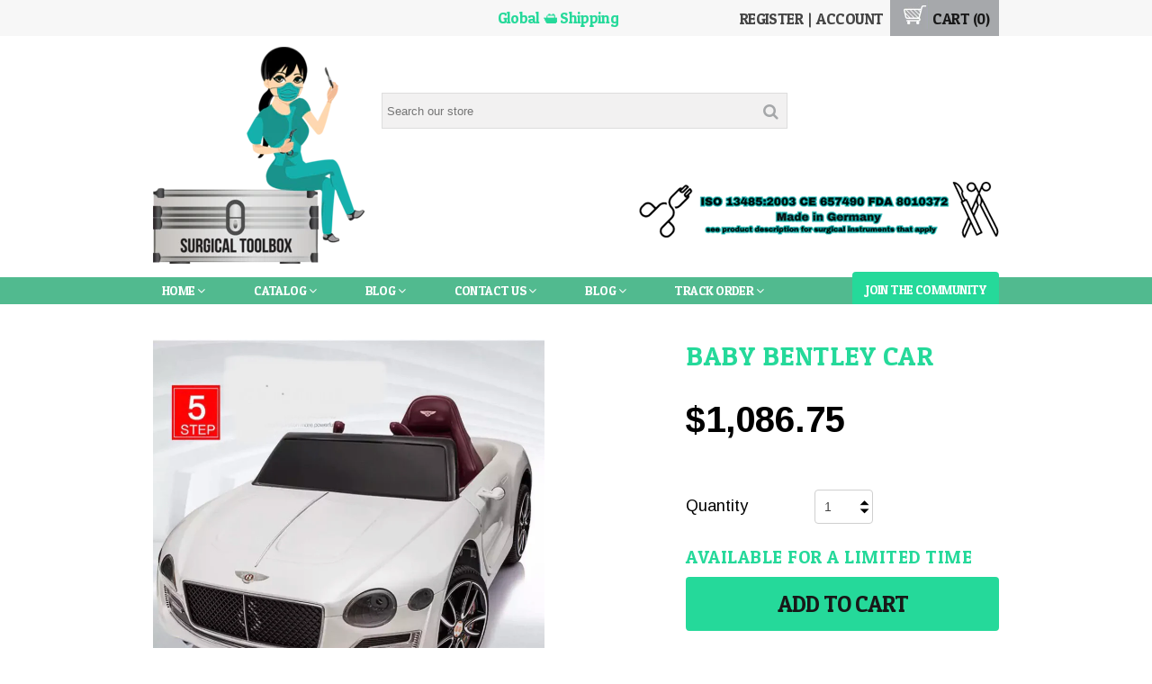

--- FILE ---
content_type: text/html; charset=utf-8
request_url: https://www.surgicaltoolbox.us/products/baby-bentley-car
body_size: 27550
content:
<!DOCTYPE html>
<!--[if IE 8]><html class="ie8"><![endif]-->
<!--[if IE 9]><html class="ie9"><![endif]-->
<!--[if IE 10]><html class="ie10"><![endif]-->
<!--[if !IE]><!--><html class="non-ie"><!--<![endif]-->
<head>
  
<title>Baby Bentley Car | Surgical Toolbox</title>

<meta property="og:site_name" content="Surgical Toolbox" />
<meta property="og:title" content="Baby Bentley Car" />
<meta charset="UTF-8" />
<meta http-equiv="X-UA-Compatible" content="IE=edge,chrome=1" />
<link rel="canonical" href="https://www.surgicaltoolbox.us/products/baby-bentley-car" />
<link rel="shortcut icon" type="image/png" href="//www.surgicaltoolbox.us/cdn/shop/t/4/assets/favicon.ico?v=161084757823128216851506811017" />
<meta name="viewport" content="width=device-width, initial-scale=1, maximum-scale=1, user-scalable=no" />

<meta name="description" content="Remote pad for parents  Lithium Battery   " />
<meta property="og:description" content="Remote pad for parents  Lithium Battery   " />


<meta property="og:type" content="product" />
<meta property="og:brand" content="Surgical Toolbox" />
<meta property="og:url" content="https://www.surgicaltoolbox.us/products/baby-bentley-car" />
<meta property="og:image" content="//www.surgicaltoolbox.us/cdn/shop/products/image_4a0dd9d5-a5be-4114-9367-a3fd849cea18_large.jpg?v=1590337280" />
<meta property="og:price:amount" content="1,086.75" />
<meta property="og:price:currency" content="USD" />

<meta property="og:availability" content="instock" />


<meta name="l" content="" />
<meta name="ld" content="surgicaltoolbox.myshopify.com" />
  <!--[if lt IE 9]>
<script src="http://html5shim.googlecode.com/svn/trunk/html5.js"></script>
<![endif]-->
<script src="https://ajax.googleapis.com/ajax/libs/jquery/1.10.2/jquery.min.js"></script>
<script src="//www.surgicaltoolbox.us/cdn/shopifycloud/storefront/assets/themes_support/api.jquery-7ab1a3a4.js" type="text/javascript"></script>
<script src="//www.surgicaltoolbox.us/cdn/shopifycloud/storefront/assets/themes_support/option_selection-b017cd28.js" type="text/javascript"></script>
<script src="//www.surgicaltoolbox.us/cdn/shop/t/4/assets/shop.js?v=121112226182039660721502765608" type="text/javascript"></script>
<script src="//www.surgicaltoolbox.us/cdn/shop/t/4/assets/owl.carousel.js?v=147134689829706824501502765606" type="text/javascript"></script>

<script src="https://search.omegacommerce.com/instant/initjs?ID=59a5f09f144cce7ed6efb078&shop=surgicaltoolbox.myshopify.com" type="text/javascript" async="async"></script>
  <link href="//www.surgicaltoolbox.us/cdn/shop/t/4/assets/style.css?v=156154309027994041971674771872" rel="stylesheet" type="text/css" media="all" />
<link href="//www.surgicaltoolbox.us/cdn/shop/t/4/assets/smv2.scss.css?v=30651316631874358001504229752" rel="stylesheet" type="text/css" media="all" />
<link href="//www.surgicaltoolbox.us/cdn/shop/t/4/assets/custom-style.css?v=50016381743085413511502765600" rel="stylesheet" type="text/css" media="all" />
<link href="//www.surgicaltoolbox.us/cdn/shop/t/4/assets/owl.carousel.css?v=5905680712507375961502765606" rel="stylesheet" type="text/css" media="all" />
<link href="//www.surgicaltoolbox.us/cdn/shop/t/4/assets/owl.theme.css?v=157885369711603205131502765606" rel="stylesheet" type="text/css" media="all" />
<!--[if lte IE 8]>
<link href="//www.surgicaltoolbox.us/cdn/shop/t/4/assets/ie.css?v=111603181540343972631502765605" rel="stylesheet" type="text/css" media="all" />
<![endif]-->
  
  
  <script>window.performance && window.performance.mark && window.performance.mark('shopify.content_for_header.start');</script><meta name="google-site-verification" content="ew7O8Dxpp6mQlpNneGZKc2T1d-TpfccQMZ_iludU1r4">
<meta name="facebook-domain-verification" content="tczkqz6ol2347gjzm4ew4qqb35xin1">
<meta name="facebook-domain-verification" content="up2qqpjhdrv1t6bqutu85eb5le1m4x">
<meta id="shopify-digital-wallet" name="shopify-digital-wallet" content="/21790259/digital_wallets/dialog">
<meta name="shopify-checkout-api-token" content="9f7d8b1861bb29bd8ef84f4a26b5d8a9">
<meta id="in-context-paypal-metadata" data-shop-id="21790259" data-venmo-supported="false" data-environment="production" data-locale="en_US" data-paypal-v4="true" data-currency="USD">
<link rel="alternate" type="application/json+oembed" href="https://www.surgicaltoolbox.us/products/baby-bentley-car.oembed">
<script async="async" src="/checkouts/internal/preloads.js?locale=en-US"></script>
<link rel="preconnect" href="https://shop.app" crossorigin="anonymous">
<script async="async" src="https://shop.app/checkouts/internal/preloads.js?locale=en-US&shop_id=21790259" crossorigin="anonymous"></script>
<script id="apple-pay-shop-capabilities" type="application/json">{"shopId":21790259,"countryCode":"US","currencyCode":"USD","merchantCapabilities":["supports3DS"],"merchantId":"gid:\/\/shopify\/Shop\/21790259","merchantName":"Surgical Toolbox","requiredBillingContactFields":["postalAddress","email"],"requiredShippingContactFields":["postalAddress","email"],"shippingType":"shipping","supportedNetworks":["visa","masterCard","amex","discover","elo","jcb"],"total":{"type":"pending","label":"Surgical Toolbox","amount":"1.00"},"shopifyPaymentsEnabled":true,"supportsSubscriptions":true}</script>
<script id="shopify-features" type="application/json">{"accessToken":"9f7d8b1861bb29bd8ef84f4a26b5d8a9","betas":["rich-media-storefront-analytics"],"domain":"www.surgicaltoolbox.us","predictiveSearch":true,"shopId":21790259,"locale":"en"}</script>
<script>var Shopify = Shopify || {};
Shopify.shop = "surgicaltoolbox.myshopify.com";
Shopify.locale = "en";
Shopify.currency = {"active":"USD","rate":"1.0"};
Shopify.country = "US";
Shopify.theme = {"name":"optimofinal","id":183830023,"schema_name":null,"schema_version":null,"theme_store_id":null,"role":"main"};
Shopify.theme.handle = "null";
Shopify.theme.style = {"id":null,"handle":null};
Shopify.cdnHost = "www.surgicaltoolbox.us/cdn";
Shopify.routes = Shopify.routes || {};
Shopify.routes.root = "/";</script>
<script type="module">!function(o){(o.Shopify=o.Shopify||{}).modules=!0}(window);</script>
<script>!function(o){function n(){var o=[];function n(){o.push(Array.prototype.slice.apply(arguments))}return n.q=o,n}var t=o.Shopify=o.Shopify||{};t.loadFeatures=n(),t.autoloadFeatures=n()}(window);</script>
<script>
  window.ShopifyPay = window.ShopifyPay || {};
  window.ShopifyPay.apiHost = "shop.app\/pay";
  window.ShopifyPay.redirectState = null;
</script>
<script id="shop-js-analytics" type="application/json">{"pageType":"product"}</script>
<script defer="defer" async type="module" src="//www.surgicaltoolbox.us/cdn/shopifycloud/shop-js/modules/v2/client.init-shop-cart-sync_BT-GjEfc.en.esm.js"></script>
<script defer="defer" async type="module" src="//www.surgicaltoolbox.us/cdn/shopifycloud/shop-js/modules/v2/chunk.common_D58fp_Oc.esm.js"></script>
<script defer="defer" async type="module" src="//www.surgicaltoolbox.us/cdn/shopifycloud/shop-js/modules/v2/chunk.modal_xMitdFEc.esm.js"></script>
<script type="module">
  await import("//www.surgicaltoolbox.us/cdn/shopifycloud/shop-js/modules/v2/client.init-shop-cart-sync_BT-GjEfc.en.esm.js");
await import("//www.surgicaltoolbox.us/cdn/shopifycloud/shop-js/modules/v2/chunk.common_D58fp_Oc.esm.js");
await import("//www.surgicaltoolbox.us/cdn/shopifycloud/shop-js/modules/v2/chunk.modal_xMitdFEc.esm.js");

  window.Shopify.SignInWithShop?.initShopCartSync?.({"fedCMEnabled":true,"windoidEnabled":true});

</script>
<script>
  window.Shopify = window.Shopify || {};
  if (!window.Shopify.featureAssets) window.Shopify.featureAssets = {};
  window.Shopify.featureAssets['shop-js'] = {"shop-cart-sync":["modules/v2/client.shop-cart-sync_DZOKe7Ll.en.esm.js","modules/v2/chunk.common_D58fp_Oc.esm.js","modules/v2/chunk.modal_xMitdFEc.esm.js"],"init-fed-cm":["modules/v2/client.init-fed-cm_B6oLuCjv.en.esm.js","modules/v2/chunk.common_D58fp_Oc.esm.js","modules/v2/chunk.modal_xMitdFEc.esm.js"],"shop-cash-offers":["modules/v2/client.shop-cash-offers_D2sdYoxE.en.esm.js","modules/v2/chunk.common_D58fp_Oc.esm.js","modules/v2/chunk.modal_xMitdFEc.esm.js"],"shop-login-button":["modules/v2/client.shop-login-button_QeVjl5Y3.en.esm.js","modules/v2/chunk.common_D58fp_Oc.esm.js","modules/v2/chunk.modal_xMitdFEc.esm.js"],"pay-button":["modules/v2/client.pay-button_DXTOsIq6.en.esm.js","modules/v2/chunk.common_D58fp_Oc.esm.js","modules/v2/chunk.modal_xMitdFEc.esm.js"],"shop-button":["modules/v2/client.shop-button_DQZHx9pm.en.esm.js","modules/v2/chunk.common_D58fp_Oc.esm.js","modules/v2/chunk.modal_xMitdFEc.esm.js"],"avatar":["modules/v2/client.avatar_BTnouDA3.en.esm.js"],"init-windoid":["modules/v2/client.init-windoid_CR1B-cfM.en.esm.js","modules/v2/chunk.common_D58fp_Oc.esm.js","modules/v2/chunk.modal_xMitdFEc.esm.js"],"init-shop-for-new-customer-accounts":["modules/v2/client.init-shop-for-new-customer-accounts_C_vY_xzh.en.esm.js","modules/v2/client.shop-login-button_QeVjl5Y3.en.esm.js","modules/v2/chunk.common_D58fp_Oc.esm.js","modules/v2/chunk.modal_xMitdFEc.esm.js"],"init-shop-email-lookup-coordinator":["modules/v2/client.init-shop-email-lookup-coordinator_BI7n9ZSv.en.esm.js","modules/v2/chunk.common_D58fp_Oc.esm.js","modules/v2/chunk.modal_xMitdFEc.esm.js"],"init-shop-cart-sync":["modules/v2/client.init-shop-cart-sync_BT-GjEfc.en.esm.js","modules/v2/chunk.common_D58fp_Oc.esm.js","modules/v2/chunk.modal_xMitdFEc.esm.js"],"shop-toast-manager":["modules/v2/client.shop-toast-manager_DiYdP3xc.en.esm.js","modules/v2/chunk.common_D58fp_Oc.esm.js","modules/v2/chunk.modal_xMitdFEc.esm.js"],"init-customer-accounts":["modules/v2/client.init-customer-accounts_D9ZNqS-Q.en.esm.js","modules/v2/client.shop-login-button_QeVjl5Y3.en.esm.js","modules/v2/chunk.common_D58fp_Oc.esm.js","modules/v2/chunk.modal_xMitdFEc.esm.js"],"init-customer-accounts-sign-up":["modules/v2/client.init-customer-accounts-sign-up_iGw4briv.en.esm.js","modules/v2/client.shop-login-button_QeVjl5Y3.en.esm.js","modules/v2/chunk.common_D58fp_Oc.esm.js","modules/v2/chunk.modal_xMitdFEc.esm.js"],"shop-follow-button":["modules/v2/client.shop-follow-button_CqMgW2wH.en.esm.js","modules/v2/chunk.common_D58fp_Oc.esm.js","modules/v2/chunk.modal_xMitdFEc.esm.js"],"checkout-modal":["modules/v2/client.checkout-modal_xHeaAweL.en.esm.js","modules/v2/chunk.common_D58fp_Oc.esm.js","modules/v2/chunk.modal_xMitdFEc.esm.js"],"shop-login":["modules/v2/client.shop-login_D91U-Q7h.en.esm.js","modules/v2/chunk.common_D58fp_Oc.esm.js","modules/v2/chunk.modal_xMitdFEc.esm.js"],"lead-capture":["modules/v2/client.lead-capture_BJmE1dJe.en.esm.js","modules/v2/chunk.common_D58fp_Oc.esm.js","modules/v2/chunk.modal_xMitdFEc.esm.js"],"payment-terms":["modules/v2/client.payment-terms_Ci9AEqFq.en.esm.js","modules/v2/chunk.common_D58fp_Oc.esm.js","modules/v2/chunk.modal_xMitdFEc.esm.js"]};
</script>
<script>(function() {
  var isLoaded = false;
  function asyncLoad() {
    if (isLoaded) return;
    isLoaded = true;
    var urls = ["https:\/\/contactform.hulkapps.com\/skeletopapp.js?shop=surgicaltoolbox.myshopify.com","https:\/\/search-us3.omegacommerce.com\/instant\/initjs?ID=77f400eb-514d-4401-8739-af44889d4f51\u0026shop=surgicaltoolbox.myshopify.com"];
    for (var i = 0; i < urls.length; i++) {
      var s = document.createElement('script');
      s.type = 'text/javascript';
      s.async = true;
      s.src = urls[i];
      var x = document.getElementsByTagName('script')[0];
      x.parentNode.insertBefore(s, x);
    }
  };
  if(window.attachEvent) {
    window.attachEvent('onload', asyncLoad);
  } else {
    window.addEventListener('load', asyncLoad, false);
  }
})();</script>
<script id="__st">var __st={"a":21790259,"offset":-18000,"reqid":"7a403f32-6f2d-42c7-a786-2456e3ef5be0-1769056464","pageurl":"www.surgicaltoolbox.us\/products\/baby-bentley-car","u":"0f4e3e39e382","p":"product","rtyp":"product","rid":4563906363438};</script>
<script>window.ShopifyPaypalV4VisibilityTracking = true;</script>
<script id="captcha-bootstrap">!function(){'use strict';const t='contact',e='account',n='new_comment',o=[[t,t],['blogs',n],['comments',n],[t,'customer']],c=[[e,'customer_login'],[e,'guest_login'],[e,'recover_customer_password'],[e,'create_customer']],r=t=>t.map((([t,e])=>`form[action*='/${t}']:not([data-nocaptcha='true']) input[name='form_type'][value='${e}']`)).join(','),a=t=>()=>t?[...document.querySelectorAll(t)].map((t=>t.form)):[];function s(){const t=[...o],e=r(t);return a(e)}const i='password',u='form_key',d=['recaptcha-v3-token','g-recaptcha-response','h-captcha-response',i],f=()=>{try{return window.sessionStorage}catch{return}},m='__shopify_v',_=t=>t.elements[u];function p(t,e,n=!1){try{const o=window.sessionStorage,c=JSON.parse(o.getItem(e)),{data:r}=function(t){const{data:e,action:n}=t;return t[m]||n?{data:e,action:n}:{data:t,action:n}}(c);for(const[e,n]of Object.entries(r))t.elements[e]&&(t.elements[e].value=n);n&&o.removeItem(e)}catch(o){console.error('form repopulation failed',{error:o})}}const l='form_type',E='cptcha';function T(t){t.dataset[E]=!0}const w=window,h=w.document,L='Shopify',v='ce_forms',y='captcha';let A=!1;((t,e)=>{const n=(g='f06e6c50-85a8-45c8-87d0-21a2b65856fe',I='https://cdn.shopify.com/shopifycloud/storefront-forms-hcaptcha/ce_storefront_forms_captcha_hcaptcha.v1.5.2.iife.js',D={infoText:'Protected by hCaptcha',privacyText:'Privacy',termsText:'Terms'},(t,e,n)=>{const o=w[L][v],c=o.bindForm;if(c)return c(t,g,e,D).then(n);var r;o.q.push([[t,g,e,D],n]),r=I,A||(h.body.append(Object.assign(h.createElement('script'),{id:'captcha-provider',async:!0,src:r})),A=!0)});var g,I,D;w[L]=w[L]||{},w[L][v]=w[L][v]||{},w[L][v].q=[],w[L][y]=w[L][y]||{},w[L][y].protect=function(t,e){n(t,void 0,e),T(t)},Object.freeze(w[L][y]),function(t,e,n,w,h,L){const[v,y,A,g]=function(t,e,n){const i=e?o:[],u=t?c:[],d=[...i,...u],f=r(d),m=r(i),_=r(d.filter((([t,e])=>n.includes(e))));return[a(f),a(m),a(_),s()]}(w,h,L),I=t=>{const e=t.target;return e instanceof HTMLFormElement?e:e&&e.form},D=t=>v().includes(t);t.addEventListener('submit',(t=>{const e=I(t);if(!e)return;const n=D(e)&&!e.dataset.hcaptchaBound&&!e.dataset.recaptchaBound,o=_(e),c=g().includes(e)&&(!o||!o.value);(n||c)&&t.preventDefault(),c&&!n&&(function(t){try{if(!f())return;!function(t){const e=f();if(!e)return;const n=_(t);if(!n)return;const o=n.value;o&&e.removeItem(o)}(t);const e=Array.from(Array(32),(()=>Math.random().toString(36)[2])).join('');!function(t,e){_(t)||t.append(Object.assign(document.createElement('input'),{type:'hidden',name:u})),t.elements[u].value=e}(t,e),function(t,e){const n=f();if(!n)return;const o=[...t.querySelectorAll(`input[type='${i}']`)].map((({name:t})=>t)),c=[...d,...o],r={};for(const[a,s]of new FormData(t).entries())c.includes(a)||(r[a]=s);n.setItem(e,JSON.stringify({[m]:1,action:t.action,data:r}))}(t,e)}catch(e){console.error('failed to persist form',e)}}(e),e.submit())}));const S=(t,e)=>{t&&!t.dataset[E]&&(n(t,e.some((e=>e===t))),T(t))};for(const o of['focusin','change'])t.addEventListener(o,(t=>{const e=I(t);D(e)&&S(e,y())}));const B=e.get('form_key'),M=e.get(l),P=B&&M;t.addEventListener('DOMContentLoaded',(()=>{const t=y();if(P)for(const e of t)e.elements[l].value===M&&p(e,B);[...new Set([...A(),...v().filter((t=>'true'===t.dataset.shopifyCaptcha))])].forEach((e=>S(e,t)))}))}(h,new URLSearchParams(w.location.search),n,t,e,['guest_login'])})(!0,!0)}();</script>
<script integrity="sha256-4kQ18oKyAcykRKYeNunJcIwy7WH5gtpwJnB7kiuLZ1E=" data-source-attribution="shopify.loadfeatures" defer="defer" src="//www.surgicaltoolbox.us/cdn/shopifycloud/storefront/assets/storefront/load_feature-a0a9edcb.js" crossorigin="anonymous"></script>
<script crossorigin="anonymous" defer="defer" src="//www.surgicaltoolbox.us/cdn/shopifycloud/storefront/assets/shopify_pay/storefront-65b4c6d7.js?v=20250812"></script>
<script data-source-attribution="shopify.dynamic_checkout.dynamic.init">var Shopify=Shopify||{};Shopify.PaymentButton=Shopify.PaymentButton||{isStorefrontPortableWallets:!0,init:function(){window.Shopify.PaymentButton.init=function(){};var t=document.createElement("script");t.src="https://www.surgicaltoolbox.us/cdn/shopifycloud/portable-wallets/latest/portable-wallets.en.js",t.type="module",document.head.appendChild(t)}};
</script>
<script data-source-attribution="shopify.dynamic_checkout.buyer_consent">
  function portableWalletsHideBuyerConsent(e){var t=document.getElementById("shopify-buyer-consent"),n=document.getElementById("shopify-subscription-policy-button");t&&n&&(t.classList.add("hidden"),t.setAttribute("aria-hidden","true"),n.removeEventListener("click",e))}function portableWalletsShowBuyerConsent(e){var t=document.getElementById("shopify-buyer-consent"),n=document.getElementById("shopify-subscription-policy-button");t&&n&&(t.classList.remove("hidden"),t.removeAttribute("aria-hidden"),n.addEventListener("click",e))}window.Shopify?.PaymentButton&&(window.Shopify.PaymentButton.hideBuyerConsent=portableWalletsHideBuyerConsent,window.Shopify.PaymentButton.showBuyerConsent=portableWalletsShowBuyerConsent);
</script>
<script data-source-attribution="shopify.dynamic_checkout.cart.bootstrap">document.addEventListener("DOMContentLoaded",(function(){function t(){return document.querySelector("shopify-accelerated-checkout-cart, shopify-accelerated-checkout")}if(t())Shopify.PaymentButton.init();else{new MutationObserver((function(e,n){t()&&(Shopify.PaymentButton.init(),n.disconnect())})).observe(document.body,{childList:!0,subtree:!0})}}));
</script>
<link id="shopify-accelerated-checkout-styles" rel="stylesheet" media="screen" href="https://www.surgicaltoolbox.us/cdn/shopifycloud/portable-wallets/latest/accelerated-checkout-backwards-compat.css" crossorigin="anonymous">
<style id="shopify-accelerated-checkout-cart">
        #shopify-buyer-consent {
  margin-top: 1em;
  display: inline-block;
  width: 100%;
}

#shopify-buyer-consent.hidden {
  display: none;
}

#shopify-subscription-policy-button {
  background: none;
  border: none;
  padding: 0;
  text-decoration: underline;
  font-size: inherit;
  cursor: pointer;
}

#shopify-subscription-policy-button::before {
  box-shadow: none;
}

      </style>

<script>window.performance && window.performance.mark && window.performance.mark('shopify.content_for_header.end');</script>
  
   
  <!-- BEGIN app block: shopify://apps/buddha-mega-menu-navigation/blocks/megamenu/dbb4ce56-bf86-4830-9b3d-16efbef51c6f -->
<script>
        var productImageAndPrice = [],
            collectionImages = [],
            articleImages = [],
            mmLivIcons = false,
            mmFlipClock = false,
            mmFixesUseJquery = true,
            mmNumMMI = 6,
            mmSchemaTranslation = {},
            mmMenuStrings =  [] ,
            mmShopLocale = "en",
            mmShopLocaleCollectionsRoute = "/collections",
            mmSchemaDesignJSON = [{"action":"menu-select","value":"main-menu"},{"action":"design","setting":"vertical_font_size","value":"13px"},{"action":"design","setting":"vertical_link_hover_color","value":"#0da19a"},{"action":"design","setting":"vertical_link_color","value":"#4e4e4e"},{"action":"design","setting":"vertical_text_color","value":"#4e4e4e"},{"action":"design","setting":"text_color","value":"#222222"},{"action":"design","setting":"font_size","value":"13px"},{"action":"design","setting":"button_text_color","value":"#ffffff"},{"action":"design","setting":"button_text_hover_color","value":"#ffffff"},{"action":"design","setting":"background_color","value":"#ffffff"},{"action":"design","setting":"background_hover_color","value":"#f9f9f9"},{"action":"design","setting":"link_color","value":"#4e4e4e"},{"action":"design","setting":"button_background_color","value":"#0da19a"},{"action":"design","setting":"link_hover_color","value":"#0da19a"},{"action":"design","setting":"button_background_hover_color","value":"#0d8781"},{"action":"design","setting":"tree_sub_direction","value":"set_tree_auto"},{"action":"design","setting":"font_family","value":"Default"}],
            mmDomChangeSkipUl = "",
            buddhaMegaMenuShop = "surgicaltoolbox.myshopify.com",
            mmWireframeCompression = "0",
            mmExtensionAssetUrl = "https://cdn.shopify.com/extensions/019abe06-4a3f-7763-88da-170e1b54169b/mega-menu-151/assets/";var bestSellersHTML = '';var newestProductsHTML = '';/* get link lists api */
        var linkLists={"main-menu" : {"title":"Main Menu ", "items":["/","/collections/all","/blogs/news","/community/contact","/blogs/news","/pages/track-order","https://shareasale.com/r.cfm?b=1477843&amp;u=2893798&amp;m=94116&amp;urllink=&amp;afftrack=",]},"footer" : {"title":"Footer menu", "items":["/search","/pages/terms-and-conditions","/pages/privacy-policy","/pages/faq","/pages/payment-methods","/policies/refund-policy",]},"customer-account-main-menu" : {"title":"Customer account main menu", "items":["/","https://shopify.com/21790259/account/orders?locale=en&amp;region_country=US",]},};/*ENDPARSE*/

        

        /* set product prices *//* get the collection images *//* get the article images *//* customer fixes */
        var mmCustomerFixesAfter = function(){ jQueryBuddha("head").append("<style> nav#main-nav-wrapper {height: auto !important;} </style>"); }; var mmThemeFixesBeforeInit = function(){ /* generic mobile menu toggle translate effect */ document.addEventListener("toggleSubmenu", function (e) { var pc = document.querySelector("#PageContainer"); var mm = document.querySelector("#MobileNav"); if (pc && mm && typeof e.mmMobileHeight != "undefined"){ var pcStyle = pc.getAttribute("style"); if (pcStyle && pcStyle.indexOf("translate3d") != -1) { pc.style.transform = "translate3d(0px, "+ e.mmMobileHeight +"px, 0px)"; } } }); mmAddStyle(" .header__icons {z-index: 1003;} "); if (document.querySelectorAll(".sf-menu-links,ul.sf-nav").length == 2) { customMenuUls=".sf-menu-links,ul.sf-nav"; mmHorizontalMenus="ul.sf-nav"; mmVerticalMenus=".sf-menu-links"; mmAddStyle("@media screen and (min-width:1280px) { .sf-header__desktop {display: block !important;} }"); } window.mmLoadFunction = function(){ setTimeout(function(){ var m = document.querySelector("#megamenu_level__1"); if (m && m.matches(".vertical-mega-menu")) reinitMenus("#megamenu_level__1"); },100); }; if (document.readyState !== "loading") { mmLoadFunction(); } else { document.removeEventListener("DOMContentLoaded", mmLoadFunction); document.addEventListener("DOMContentLoaded", mmLoadFunction); } }; var mmThemeFixesBefore = function(){ window.buddhaFilterLiElements = function(liElements){ var elements = []; for (var i=0; i<liElements.length; i++) { if (liElements[i].querySelector("[href=\"/cart\"]") == null) { elements.push(liElements[i]); } } return elements; }; if (tempMenuObject.u.matches("#mobile_menu, #velaMegamenu .nav, #SiteNav, #siteNav")) { tempMenuObject.forceMenu = true; tempMenuObject.skipCheck = true; tempMenuObject.liItems = buddhaFilterLiElements(mmNot(tempMenuObject.u.children, ".search_container,.site-nav__item_cart")); } else if (tempMenuObject.u.matches(".main_nav .nav .menu")) { var numMenusApplied = 0, numMenusAppliedSticky = 0; mmForEach(document, ".main_nav .nav .menu", function(el){ if (el.closest(".sticky_nav") == null) { if (el.querySelector(".buddha-menu-item")) { numMenusApplied++; } } else { if (el.querySelector(".buddha-menu-item")) { numMenusAppliedSticky++; } } }); if (((tempMenuObject.u.closest(".sticky_nav")) && (numMenusAppliedSticky < 1)) || ((tempMenuObject.u.closest(".sticky_nav")) && (numMenusApplied < 1))) { tempMenuObject.forceMenu = true; tempMenuObject.skipCheck = true; tempMenuObject.liItems = buddhaFilterLiElements(mmNot(tempMenuObject.u.children, ".search_container,.site-nav__item_cart")); } } else if (tempMenuObject.u.matches("#mobile-menu:not(.mm-menu)") && tempMenuObject.u.querySelector(".hamburger,.shifter-handle") == null) { tempMenuObject.forceMenu = true; tempMenuObject.skipCheck = true; tempMenuObject.liItems = buddhaFilterLiElements(tempMenuObject.u.children); } else if (tempMenuObject.u.matches("#accessibleNav") && tempMenuObject.u.closest("#topnav2") == null) { tempMenuObject.forceMenu = true; tempMenuObject.skipCheck = true; tempMenuObject.liItems = buddhaFilterLiElements(mmNot(tempMenuObject.u.children, ".customer-navlink")); } else if (tempMenuObject.u.matches("#megamenu_level__1")) { tempMenuObject.forceMenu = true; tempMenuObject.skipCheck = true; tempMenuObject.liClasses = "level_1__item"; tempMenuObject.aClasses = "level_1__link"; tempMenuObject.liItems = buddhaFilterLiElements(tempMenuObject.u.children); } else if (tempMenuObject.u.matches(".mobile-nav__items")) { tempMenuObject.forceMenu = true; tempMenuObject.skipCheck = true; tempMenuObject.liClasses = "mobile-nav__item"; tempMenuObject.aClasses = "mobile-nav__link"; tempMenuObject.liItems = buddhaFilterLiElements(tempMenuObject.u.children); } else if (tempMenuObject.u.matches("#NavDrawer > .mobile-nav") && document.querySelector(".mobile-nav>.buddha-menu-item") == null ) { tempMenuObject.forceMenu = true; tempMenuObject.skipCheck = true; tempMenuObject.liClasses = "mobile-nav__item"; tempMenuObject.aClasses = "mobile-nav__link"; tempMenuObject.liItems = buddhaFilterLiElements(mmNot(tempMenuObject.u.children, ".mobile-nav__search")); } else if (tempMenuObject.u.matches(".mobile-nav-wrapper > .mobile-nav")) { tempMenuObject.forceMenu = true; tempMenuObject.skipCheck = true; tempMenuObject.liClasses = "mobile-nav__item border-bottom"; tempMenuObject.aClasses = "mobile-nav__link"; tempMenuObject.liItems = buddhaFilterLiElements(mmNot(tempMenuObject.u.children, ".mobile-nav__search")); } else if (tempMenuObject.u.matches("#nav .mm-panel .mm-listview")) { tempMenuObject.forceMenu = true; tempMenuObject.skipCheck = true; tempMenuObject.liItems = buddhaFilterLiElements(tempMenuObject.u.children); var firstMmPanel = true; mmForEach(document, "#nav>.mm-panels>.mm-panel", function(el){ if (firstMmPanel) { firstMmPanel = false; el.classList.remove("mm-hidden"); el.classList.remove("mm-subopened"); } else { el.parentElement.removeChild(el); } }); } else if (tempMenuObject.u.matches(".SidebarMenu__Nav--primary")) { tempMenuObject.forceMenu = true; tempMenuObject.skipCheck = true; tempMenuObject.liClasses = "Collapsible"; tempMenuObject.aClasses = "Collapsible__Button Heading u-h6"; tempMenuObject.liItems = buddhaFilterLiElements(tempMenuObject.u.children); } else if (tempMenuObject.u.matches(".mm_menus_ul")) { tempMenuObject.forceMenu = true; tempMenuObject.skipCheck = true; tempMenuObject.liClasses = "ets_menu_item"; tempMenuObject.aClasses = "mm-nowrap"; tempMenuObject.liItems = buddhaFilterLiElements(tempMenuObject.u.children); mmAddStyle(" .horizontal-mega-menu > .buddha-menu-item > a {white-space: nowrap;} ", "mmThemeCStyle"); } else if (tempMenuObject.u.matches("#accordion")) { tempMenuObject.forceMenu = true; tempMenuObject.skipCheck = true; tempMenuObject.liClasses = ""; tempMenuObject.aClasses = ""; tempMenuObject.liItems = tempMenuObject.u.children; } else if (tempMenuObject.u.matches(".mobile-menu__panel:first-child .mobile-menu__nav")) { tempMenuObject.forceMenu = true; tempMenuObject.skipCheck=true; tempMenuObject.liClasses = "mobile-menu__nav-item"; tempMenuObject.aClasses = "mobile-menu__nav-link"; tempMenuObject.liItems = tempMenuObject.u.children; } else if (tempMenuObject.u.matches("#nt_menu_id")) { tempMenuObject.forceMenu = true; tempMenuObject.skipCheck=true; tempMenuObject.liClasses = "menu-item type_simple"; tempMenuObject.aClasses = "lh__1 flex al_center pr"; tempMenuObject.liItems = tempMenuObject.u.children; } else if (tempMenuObject.u.matches("#menu_mb_cat")) { tempMenuObject.forceMenu = true; tempMenuObject.skipCheck=true; tempMenuObject.liClasses = "menu-item type_simple"; tempMenuObject.aClasses = ""; tempMenuObject.liItems = tempMenuObject.u.children; } else if (tempMenuObject.u.matches("#menu_mb_ul")) { tempMenuObject.forceMenu = true; tempMenuObject.skipCheck=true; tempMenuObject.liClasses = "menu-item only_icon_false"; tempMenuObject.aClasses = ""; tempMenuObject.liItems = mmNot(tempMenuObject.u.children, "#customer_login_link,#customer_register_link,#item_mb_help", true); mmAddStyle(" #menu_mb_ul.vertical-mega-menu li.buddha-menu-item>a {display: flex !important;} #menu_mb_ul.vertical-mega-menu li.buddha-menu-item>a>.mm-title {padding: 0 !important;} ", "mmThemeStyle"); } else if (tempMenuObject.u.matches(".header__inline-menu > .list-menu")) { tempMenuObject.forceMenu = true; tempMenuObject.skipCheck=true; tempMenuObject.liClasses = ""; tempMenuObject.aClasses = "header__menu-item list-menu__item link focus-inset"; tempMenuObject.liItems = tempMenuObject.u.children; } else if (tempMenuObject.u.matches(".menu-drawer__navigation>.list-menu")) { tempMenuObject.forceMenu = true; tempMenuObject.skipCheck=true; tempMenuObject.liClasses = ""; tempMenuObject.aClasses = "menu-drawer__menu-item list-menu__item link link--text focus-inset"; tempMenuObject.liItems = tempMenuObject.u.children; } else if (tempMenuObject.u.matches(".header__menu-items")) { tempMenuObject.forceMenu = true; tempMenuObject.skipCheck = true; tempMenuObject.liClasses = "navbar-item header__item has-mega-menu"; tempMenuObject.aClasses = "navbar-link header__link"; tempMenuObject.liItems = tempMenuObject.u.children; mmAddStyle(" .horizontal-mega-menu .buddha-menu-item>a:after{content: none;} ", "mmThemeStyle"); } else if (tempMenuObject.u.matches(".header__navigation")) { tempMenuObject.forceMenu = true; tempMenuObject.skipCheck = true; tempMenuObject.liClasses = "header__nav-item"; tempMenuObject.aClasses = ""; tempMenuObject.liItems = tempMenuObject.u.children; } else if (tempMenuObject.u.matches(".slide-nav")) { mmVerticalMenus=".slide-nav"; tempMenuObject.forceMenu = true; tempMenuObject.skipCheck = true; tempMenuObject.liClasses = "slide-nav__item"; tempMenuObject.aClasses = "slide-nav__link"; tempMenuObject.liItems = tempMenuObject.u.children; } else if (tempMenuObject.u.matches(".header__links-list")) { tempMenuObject.forceMenu = true; tempMenuObject.skipCheck = true; tempMenuObject.liClasses = ""; tempMenuObject.aClasses = ""; tempMenuObject.liItems = tempMenuObject.u.children; mmAddStyle(".header__left,.header__links {overflow: visible !important; }"); } else if (tempMenuObject.u.matches("#menu-main-navigation,#menu-mobile-nav,#t4s-menu-drawer")) { tempMenuObject.forceMenu = true; tempMenuObject.skipCheck=true; tempMenuObject.liClasses = ""; tempMenuObject.aClasses = ""; tempMenuObject.liItems = tempMenuObject.u.children; } else if (tempMenuObject.u.matches(".nav-desktop:first-child > .nav-desktop__tier-1")) { tempMenuObject.forceMenu = true; tempMenuObject.skipCheck=true; tempMenuObject.liClasses = "nav-desktop__tier-1-item"; tempMenuObject.aClasses = "nav-desktop__tier-1-link"; tempMenuObject.liItems = tempMenuObject.u.children; } else if (tempMenuObject.u.matches(".mobile-nav") && tempMenuObject.u.querySelector(".appear-animation.appear-delay-2") != null) { tempMenuObject.forceMenu = true; tempMenuObject.skipCheck=true; tempMenuObject.liClasses = "mobile-nav__item appear-animation appear-delay-3"; tempMenuObject.aClasses = "mobile-nav__link"; tempMenuObject.liItems = mmNot(tempMenuObject.u.children, "a[href*=account],.mobile-nav__spacer", true); } else if (tempMenuObject.u.matches("nav > .list-menu")) { tempMenuObject.forceMenu = true; tempMenuObject.liClasses = ""; tempMenuObject.aClasses = "header__menu-item list-menu__item link link--text focus-inset"; tempMenuObject.liItems = tempMenuObject.u.children; } else if (tempMenuObject.u.matches(".site-navigation>.navmenu")) { tempMenuObject.forceMenu = true; tempMenuObject.skipCheck=true; tempMenuObject.liClasses = "navmenu-item navmenu-basic__item"; tempMenuObject.aClasses = "navmenu-link navmenu-link-depth-1"; tempMenuObject.liItems = tempMenuObject.u.children; } else if (tempMenuObject.u.matches("nav>.js-accordion-mobile-nav")) { tempMenuObject.skipCheck = true; tempMenuObject.forceMenu = true; tempMenuObject.liClasses = "js-accordion-header c-accordion__header"; tempMenuObject.aClasses = "js-accordion-link c-accordion__link"; tempMenuObject.liItems = mmNot(tempMenuObject.u.children, ".mobile-menu__item"); } else if (tempMenuObject.u.matches(".sf-menu-links")) { tempMenuObject.forceMenu = true; tempMenuObject.skipCheck = true; tempMenuObject.liClasses = "list-none"; tempMenuObject.aClasses = "block px-4 py-3"; tempMenuObject.liItems = tempMenuObject.u.children; } else if (tempMenuObject.u.matches(".sf-nav")) { tempMenuObject.forceMenu = true; tempMenuObject.skipCheck = true; tempMenuObject.liClasses = "sf-menu-item list-none sf-menu-item--no-mega sf-menu-item-parent"; tempMenuObject.aClasses = "block px-4 py-5 flex items-center sf__parent-item"; tempMenuObject.liItems = tempMenuObject.u.children; } else if (tempMenuObject.u.matches(".main-nav:not(.topnav)") && tempMenuObject.u.children.length>2) { tempMenuObject.forceMenu = true; tempMenuObject.skipCheck = true; tempMenuObject.liClasses = "main-nav__tier-1-item"; tempMenuObject.aClasses = "main-nav__tier-1-link"; tempMenuObject.liItems = tempMenuObject.u.children; } else if (tempMenuObject.u.matches(".mobile-nav") && tempMenuObject.u.querySelector(".mobile-nav__item") != null && document.querySelector(".mobile-nav .buddha-menu-item")==null) { tempMenuObject.forceMenu = true; tempMenuObject.skipCheck = true; tempMenuObject.liClasses = "mobile-nav__item"; tempMenuObject.aClasses = "mobile-nav__link"; tempMenuObject.liItems = tempMenuObject.u.children; } else if (tempMenuObject.u.matches("#t4s-nav-ul")) { tempMenuObject.forceMenu = true; tempMenuObject.liClasses = "t4s-type__mega menu-width__cus t4s-menu-item has--children menu-has__offsets"; tempMenuObject.aClasses = "t4s-lh-1 t4s-d-flex t4s-align-items-center t4s-pr"; tempMenuObject.liItems = tempMenuObject.u.children; } else if (tempMenuObject.u.matches("#menu-mb__ul")) { tempMenuObject.forceMenu = true; tempMenuObject.liClasses = "t4s-menu-item t4s-item-level-0"; tempMenuObject.aClasses = ""; tempMenuObject.liItems = mmNot(tempMenuObject.u.children, "#item_mb_wis,#item_mb_sea,#item_mb_acc,#item_mb_help"); } /* try to find li and a classes for requested menu if they are not set */ if (tempMenuObject.skipCheck == true) { var _links=[]; var keys = Object.keys(linkLists); for (var i=0; i<keys.length; i++) { if (selectedMenu == keys[i]) { _links = linkLists[keys[i]].items; break; } } mmForEachChild(tempMenuObject.u, "LI", function(li){ var href = null; var a = li.querySelector("a"); if (a) href = a.getAttribute("href"); if (href == null || (href != null && (href.substr(0,1) == "#" || href==""))){ var a2 = li.querySelector((!!document.documentMode) ? "* + a" : "a:nth-child(2)"); if (a2) { href = a2.getAttribute("href"); a = a2; } } if (href == null || (href != null && (href.substr(0,1) == "#" || href==""))) { var a2 = li.querySelector("a>a"); if (a2) { href = a2.getAttribute("href"); a = a2; } } /* stil no matching href, search all children a for a matching href */ if (href == null || (href != null && (href.substr(0,1) == "#" || href==""))) { var a2 = li.querySelectorAll("a[href]"); for (var i=0; i<a2.length; i++) { var href2 = a2[i].getAttribute("href"); if (_links[tempMenuObject.elementFits] != undefined && href2 == _links[tempMenuObject.elementFits]) { href = href2; a = a2[i]; break; } } } if (_links[tempMenuObject.elementFits] != undefined && href == _links[tempMenuObject.elementFits]) { if (tempMenuObject.liClasses == undefined) { tempMenuObject.liClasses = ""; } tempMenuObject.liClasses = concatClasses(li.getAttribute("class"), tempMenuObject.liClasses); if (tempMenuObject.aClasses == undefined) { tempMenuObject.aClasses = ""; } if (a) tempMenuObject.aClasses = concatClasses(a.getAttribute("class"), tempMenuObject.aClasses); tempMenuObject.elementFits++; } else if (tempMenuObject.elementFits > 0 && tempMenuObject.elementFits != _links.length) { tempMenuObject.elementFits = 0; if (href == _links[0]) { tempMenuObject.elementFits = 1; } } }); } }; 
        

        var mmWireframe = {"html" : "<li class=\"buddha-menu-item\"  ><a data-href=\"/\" href=\"/\" aria-label=\"Home\" data-no-instant=\"\" onclick=\"mmGoToPage(this, event); return false;\"  ><i class=\"mm-icon static fa fa-home\" aria-hidden=\"true\"></i><span class=\"mm-title\">Home</span></a></li><li class=\"buddha-menu-item\"  ><a data-href=\"/collections/all\" href=\"/collections/all\" aria-label=\"Catalog\" data-no-instant=\"\" onclick=\"mmGoToPage(this, event); return false;\"  ><i class=\"mm-icon static fa fa-briefcase\" aria-hidden=\"true\"></i><span class=\"mm-title\">Catalog</span><i class=\"mm-arrow mm-angle-down\" aria-hidden=\"true\"></i><span class=\"toggle-menu-btn\" style=\"display:none;\" title=\"Toggle menu\" onclick=\"return toggleSubmenu(this)\"><span class=\"mm-arrow-icon\"><span class=\"bar-one\"></span><span class=\"bar-two\"></span></span></span></a><ul class=\"mm-submenu tree  small \"><li data-href=\"/collections/laser-handbags-makeup-travel-pouch\" href=\"/collections/laser-handbags-makeup-travel-pouch\" aria-label=\"Hot Weekender Overnight Duffle\" data-no-instant=\"\" onclick=\"mmGoToPage(this, event); return false;\"  ><a data-href=\"/collections/laser-handbags-makeup-travel-pouch\" href=\"/collections/laser-handbags-makeup-travel-pouch\" aria-label=\"Hot Weekender Overnight Duffle\" data-no-instant=\"\" onclick=\"mmGoToPage(this, event); return false;\"  ><span class=\"mm-title\">Hot Weekender Overnight Duffle</span></a></li><li data-href=\"/collections/laparoscopy\" href=\"/collections/laparoscopy\" aria-label=\"Laparoscopy\" data-no-instant=\"\" onclick=\"mmGoToPage(this, event); return false;\"  ><a data-href=\"/collections/laparoscopy\" href=\"/collections/laparoscopy\" aria-label=\"Laparoscopy\" data-no-instant=\"\" onclick=\"mmGoToPage(this, event); return false;\"  ><span class=\"mm-title\">Laparoscopy</span></a></li><li data-href=\"/collections/for-children\" href=\"/collections/for-children\" aria-label=\"Pediatric \" data-no-instant=\"\" onclick=\"mmGoToPage(this, event); return false;\"  ><a data-href=\"/collections/for-children\" href=\"/collections/for-children\" aria-label=\"Pediatric \" data-no-instant=\"\" onclick=\"mmGoToPage(this, event); return false;\"  ><span class=\"mm-title\">Pediatric</span></a></li><li data-href=\"/collections/or-lights-1\" href=\"/collections/or-lights-1\" aria-label=\"OR Lights\" data-no-instant=\"\" onclick=\"mmGoToPage(this, event); return false;\"  ><a data-href=\"/collections/or-lights-1\" href=\"/collections/or-lights-1\" aria-label=\"OR Lights\" data-no-instant=\"\" onclick=\"mmGoToPage(this, event); return false;\"  ><span class=\"mm-title\">OR Lights</span></a></li><li data-href=\"/collections/cameras-endoscopes-for-wireless-smart-phone\" href=\"/collections/cameras-endoscopes-for-wireless-smart-phone\" aria-label=\"Endoscopes Cameras wireless smart phone\" data-no-instant=\"\" onclick=\"mmGoToPage(this, event); return false;\"  ><a data-href=\"/collections/cameras-endoscopes-for-wireless-smart-phone\" href=\"/collections/cameras-endoscopes-for-wireless-smart-phone\" aria-label=\"Endoscopes Cameras wireless smart phone\" data-no-instant=\"\" onclick=\"mmGoToPage(this, event); return false;\"  ><span class=\"mm-title\">Endoscopes Cameras wireless smart phone</span></a></li><li data-href=\"/collections/scissors-hemastats\" href=\"/collections/scissors-hemastats\" aria-label=\"Scissors/Hemostats\" data-no-instant=\"\" onclick=\"mmGoToPage(this, event); return false;\"  ><a data-href=\"/collections/scissors-hemastats\" href=\"/collections/scissors-hemastats\" aria-label=\"Scissors/Hemostats\" data-no-instant=\"\" onclick=\"mmGoToPage(this, event); return false;\"  ><span class=\"mm-title\">Scissors/Hemostats</span><i class=\"mm-arrow mm-angle-down\" aria-hidden=\"true\"></i><span class=\"toggle-menu-btn\" style=\"display:none;\" title=\"Toggle menu\" onclick=\"return toggleSubmenu(this)\"><span class=\"mm-arrow-icon\"><span class=\"bar-one\"></span><span class=\"bar-two\"></span></span></span></a><ul class=\"mm-submenu tree  small mm-last-level\"><li data-href=\"/collections/scissors-hemastats\" href=\"/collections/scissors-hemastats\" aria-label=\"Scissors/Hemostats\" data-no-instant=\"\" onclick=\"mmGoToPage(this, event); return false;\"  ><a data-href=\"/collections/scissors-hemastats\" href=\"/collections/scissors-hemastats\" aria-label=\"Scissors/Hemostats\" data-no-instant=\"\" onclick=\"mmGoToPage(this, event); return false;\"  ><span class=\"mm-title\">Scissors/Hemostats</span></a></li></ul></li><li data-href=\"/collections/solar-smart-phone-chargers\" href=\"/collections/solar-smart-phone-chargers\" aria-label=\"Solar Smart Phone Chargers\" data-no-instant=\"\" onclick=\"mmGoToPage(this, event); return false;\"  ><a data-href=\"/collections/solar-smart-phone-chargers\" href=\"/collections/solar-smart-phone-chargers\" aria-label=\"Solar Smart Phone Chargers\" data-no-instant=\"\" onclick=\"mmGoToPage(this, event); return false;\"  ><span class=\"mm-title\">Solar Smart Phone Chargers</span></a></li><li data-href=\"/products/316l-surgical-steel-body-piercing-jewelry-belly-ear-tongue-septum-lip-piercing-tool-closing-ring-clamp-plier\" href=\"/products/316l-surgical-steel-body-piercing-jewelry-belly-ear-tongue-septum-lip-piercing-tool-closing-ring-clamp-plier\" aria-label=\"Surgicaltoolbox\" data-no-instant=\"\" onclick=\"mmGoToPage(this, event); return false;\"  ><a data-href=\"/products/316l-surgical-steel-body-piercing-jewelry-belly-ear-tongue-septum-lip-piercing-tool-closing-ring-clamp-plier\" href=\"/products/316l-surgical-steel-body-piercing-jewelry-belly-ear-tongue-septum-lip-piercing-tool-closing-ring-clamp-plier\" aria-label=\"Surgicaltoolbox\" data-no-instant=\"\" onclick=\"mmGoToPage(this, event); return false;\"  ><span class=\"mm-title\">Surgicaltoolbox</span></a></li><li data-href=\"/collections/eyebrow-enhancer-art\" href=\"/collections/eyebrow-enhancer-art\" aria-label=\"Eyebrow Art\" data-no-instant=\"\" onclick=\"mmGoToPage(this, event); return false;\"  ><a data-href=\"/collections/eyebrow-enhancer-art\" href=\"/collections/eyebrow-enhancer-art\" aria-label=\"Eyebrow Art\" data-no-instant=\"\" onclick=\"mmGoToPage(this, event); return false;\"  ><span class=\"mm-title\">Eyebrow Art</span></a></li><li data-href=\"/collections/selfie-ring-lights-small-phone-attachment-to-hands-free-to-large-professional\" href=\"/collections/selfie-ring-lights-small-phone-attachment-to-hands-free-to-large-professional\" aria-label=\"Selfie Sticks & Ring Lights\" data-no-instant=\"\" onclick=\"mmGoToPage(this, event); return false;\"  ><a data-href=\"/collections/selfie-ring-lights-small-phone-attachment-to-hands-free-to-large-professional\" href=\"/collections/selfie-ring-lights-small-phone-attachment-to-hands-free-to-large-professional\" aria-label=\"Selfie Sticks & Ring Lights\" data-no-instant=\"\" onclick=\"mmGoToPage(this, event); return false;\"  ><span class=\"mm-title\">Selfie Sticks & Ring Lights</span></a></li><li data-href=\"/collections/waterproof-phone-cover\" href=\"/collections/waterproof-phone-cover\" aria-label=\"Waterproof Phone Cover\" data-no-instant=\"\" onclick=\"mmGoToPage(this, event); return false;\"  ><a data-href=\"/collections/waterproof-phone-cover\" href=\"/collections/waterproof-phone-cover\" aria-label=\"Waterproof Phone Cover\" data-no-instant=\"\" onclick=\"mmGoToPage(this, event); return false;\"  ><span class=\"mm-title\">Waterproof Phone Cover</span></a></li><li href=\"javascript:void(0);\" aria-label=\"Cosmetic & Hair \" data-no-instant=\"\" onclick=\"mmGoToPage(this, event); return false;\"  ><a href=\"javascript:void(0);\" aria-label=\"Cosmetic & Hair \" data-no-instant=\"\" onclick=\"mmGoToPage(this, event); return false;\"  ><span class=\"mm-title\">Cosmetic & Hair</span></a></li></ul></li><li class=\"buddha-menu-item\"  ><a data-href=\"/blogs/news\" href=\"/blogs/news\" aria-label=\"Surgical Life News\" data-no-instant=\"\" onclick=\"mmGoToPage(this, event); return false;\"  ><i class=\"mm-icon static fa fa-pencil-square-o\" aria-hidden=\"true\"></i><span class=\"mm-title\">Surgical Life News</span></a></li><li class=\"buddha-menu-item\"  ><a data-href=\"/pages/track-order\" href=\"/pages/track-order\" aria-label=\"Track order\" data-no-instant=\"\" onclick=\"mmGoToPage(this, event); return false;\"  ><i class=\"mm-icon static fa fa-truck\" aria-hidden=\"true\"></i><span class=\"mm-title\">Track order</span></a></li><li class=\"buddha-menu-item\"  ><a data-href=\"/pages/contact-us\" href=\"/pages/contact-us\" aria-label=\"Contact us\" data-no-instant=\"\" onclick=\"mmGoToPage(this, event); return false;\"  ><i class=\"mm-icon static fa fa-envelope\" aria-hidden=\"true\"></i><span class=\"mm-title\">Contact us</span></a></li><li class=\"buddha-menu-item\"  ><a data-href=\"/pages/nurse-consultant-services\" href=\"/pages/nurse-consultant-services\" aria-label=\"RN Services\" data-no-instant=\"\" onclick=\"mmGoToPage(this, event); return false;\"  ><i class=\"mm-icon static fa fa-phone\" aria-hidden=\"true\"></i><span class=\"mm-title\">RN Services</span></a></li>" };

        function mmLoadJS(file, async = true) {
            let script = document.createElement("script");
            script.setAttribute("src", file);
            script.setAttribute("data-no-instant", "");
            script.setAttribute("type", "text/javascript");
            script.setAttribute("async", async);
            document.head.appendChild(script);
        }
        function mmLoadCSS(file) {  
            var style = document.createElement('link');
            style.href = file;
            style.type = 'text/css';
            style.rel = 'stylesheet';
            document.head.append(style); 
        }
              
        var mmDisableWhenResIsLowerThan = '';
        var mmLoadResources = (mmDisableWhenResIsLowerThan == '' || mmDisableWhenResIsLowerThan == 0 || (mmDisableWhenResIsLowerThan > 0 && window.innerWidth>=mmDisableWhenResIsLowerThan));
        if (mmLoadResources) {
            /* load resources via js injection */
            mmLoadJS("https://cdn.shopify.com/extensions/019abe06-4a3f-7763-88da-170e1b54169b/mega-menu-151/assets/buddha-megamenu.js");
            
            mmLoadCSS("https://cdn.shopify.com/extensions/019abe06-4a3f-7763-88da-170e1b54169b/mega-menu-151/assets/buddha-megamenu2.css");function mmLoadResourcesAtc(){
                    if (document.body) {
                        document.body.insertAdjacentHTML("beforeend", `
                            <div class="mm-atc-popup" style="display:none;">
                                <div class="mm-atc-head"> <span></span> <div onclick="mmAddToCartPopup(\'hide\');"> <svg xmlns="http://www.w3.org/2000/svg" width="12" height="12" viewBox="0 0 24 24"><path d="M23.954 21.03l-9.184-9.095 9.092-9.174-2.832-2.807-9.09 9.179-9.176-9.088-2.81 2.81 9.186 9.105-9.095 9.184 2.81 2.81 9.112-9.192 9.18 9.1z"/></svg></div></div>
                                <div class="mm-atc-product">
                                    <img class="mm-atc-product-image" alt="Add to cart product"/>
                                    <div>
                                        <div class="mm-atc-product-name"> </div>
                                        <div class="mm-atc-product-variant"> </div>
                                    </div>
                                </div>
                                <a href="/cart" class="mm-atc-view-cart"> VIEW CART</a>
                            </div>
                        `);
                    }
                }
                if (document.readyState === "loading") {
                    document.addEventListener("DOMContentLoaded", mmLoadResourcesAtc);
                } else {
                    mmLoadResourcesAtc();
                }}
    </script><!-- HIDE ORIGINAL MENU --><style id="mmHideOriginalMenuStyle"> #AccessibleNav, #SiteNav, .top_menu>ul, .site-nav, #siteNav, #nt_menu_id, .site-navigation>.navmenu,.sf-nav {visibility: hidden !important;} </style>
        <script>
            setTimeout(function(){
                var mmHideStyle  = document.querySelector("#mmHideOriginalMenuStyle");
                if (mmHideStyle) mmHideStyle.parentNode.removeChild(mmHideStyle);
            },10000);
        </script>
<!-- END app block --><link href="https://monorail-edge.shopifysvc.com" rel="dns-prefetch">
<script>(function(){if ("sendBeacon" in navigator && "performance" in window) {try {var session_token_from_headers = performance.getEntriesByType('navigation')[0].serverTiming.find(x => x.name == '_s').description;} catch {var session_token_from_headers = undefined;}var session_cookie_matches = document.cookie.match(/_shopify_s=([^;]*)/);var session_token_from_cookie = session_cookie_matches && session_cookie_matches.length === 2 ? session_cookie_matches[1] : "";var session_token = session_token_from_headers || session_token_from_cookie || "";function handle_abandonment_event(e) {var entries = performance.getEntries().filter(function(entry) {return /monorail-edge.shopifysvc.com/.test(entry.name);});if (!window.abandonment_tracked && entries.length === 0) {window.abandonment_tracked = true;var currentMs = Date.now();var navigation_start = performance.timing.navigationStart;var payload = {shop_id: 21790259,url: window.location.href,navigation_start,duration: currentMs - navigation_start,session_token,page_type: "product"};window.navigator.sendBeacon("https://monorail-edge.shopifysvc.com/v1/produce", JSON.stringify({schema_id: "online_store_buyer_site_abandonment/1.1",payload: payload,metadata: {event_created_at_ms: currentMs,event_sent_at_ms: currentMs}}));}}window.addEventListener('pagehide', handle_abandonment_event);}}());</script>
<script id="web-pixels-manager-setup">(function e(e,d,r,n,o){if(void 0===o&&(o={}),!Boolean(null===(a=null===(i=window.Shopify)||void 0===i?void 0:i.analytics)||void 0===a?void 0:a.replayQueue)){var i,a;window.Shopify=window.Shopify||{};var t=window.Shopify;t.analytics=t.analytics||{};var s=t.analytics;s.replayQueue=[],s.publish=function(e,d,r){return s.replayQueue.push([e,d,r]),!0};try{self.performance.mark("wpm:start")}catch(e){}var l=function(){var e={modern:/Edge?\/(1{2}[4-9]|1[2-9]\d|[2-9]\d{2}|\d{4,})\.\d+(\.\d+|)|Firefox\/(1{2}[4-9]|1[2-9]\d|[2-9]\d{2}|\d{4,})\.\d+(\.\d+|)|Chrom(ium|e)\/(9{2}|\d{3,})\.\d+(\.\d+|)|(Maci|X1{2}).+ Version\/(15\.\d+|(1[6-9]|[2-9]\d|\d{3,})\.\d+)([,.]\d+|)( \(\w+\)|)( Mobile\/\w+|) Safari\/|Chrome.+OPR\/(9{2}|\d{3,})\.\d+\.\d+|(CPU[ +]OS|iPhone[ +]OS|CPU[ +]iPhone|CPU IPhone OS|CPU iPad OS)[ +]+(15[._]\d+|(1[6-9]|[2-9]\d|\d{3,})[._]\d+)([._]\d+|)|Android:?[ /-](13[3-9]|1[4-9]\d|[2-9]\d{2}|\d{4,})(\.\d+|)(\.\d+|)|Android.+Firefox\/(13[5-9]|1[4-9]\d|[2-9]\d{2}|\d{4,})\.\d+(\.\d+|)|Android.+Chrom(ium|e)\/(13[3-9]|1[4-9]\d|[2-9]\d{2}|\d{4,})\.\d+(\.\d+|)|SamsungBrowser\/([2-9]\d|\d{3,})\.\d+/,legacy:/Edge?\/(1[6-9]|[2-9]\d|\d{3,})\.\d+(\.\d+|)|Firefox\/(5[4-9]|[6-9]\d|\d{3,})\.\d+(\.\d+|)|Chrom(ium|e)\/(5[1-9]|[6-9]\d|\d{3,})\.\d+(\.\d+|)([\d.]+$|.*Safari\/(?![\d.]+ Edge\/[\d.]+$))|(Maci|X1{2}).+ Version\/(10\.\d+|(1[1-9]|[2-9]\d|\d{3,})\.\d+)([,.]\d+|)( \(\w+\)|)( Mobile\/\w+|) Safari\/|Chrome.+OPR\/(3[89]|[4-9]\d|\d{3,})\.\d+\.\d+|(CPU[ +]OS|iPhone[ +]OS|CPU[ +]iPhone|CPU IPhone OS|CPU iPad OS)[ +]+(10[._]\d+|(1[1-9]|[2-9]\d|\d{3,})[._]\d+)([._]\d+|)|Android:?[ /-](13[3-9]|1[4-9]\d|[2-9]\d{2}|\d{4,})(\.\d+|)(\.\d+|)|Mobile Safari.+OPR\/([89]\d|\d{3,})\.\d+\.\d+|Android.+Firefox\/(13[5-9]|1[4-9]\d|[2-9]\d{2}|\d{4,})\.\d+(\.\d+|)|Android.+Chrom(ium|e)\/(13[3-9]|1[4-9]\d|[2-9]\d{2}|\d{4,})\.\d+(\.\d+|)|Android.+(UC? ?Browser|UCWEB|U3)[ /]?(15\.([5-9]|\d{2,})|(1[6-9]|[2-9]\d|\d{3,})\.\d+)\.\d+|SamsungBrowser\/(5\.\d+|([6-9]|\d{2,})\.\d+)|Android.+MQ{2}Browser\/(14(\.(9|\d{2,})|)|(1[5-9]|[2-9]\d|\d{3,})(\.\d+|))(\.\d+|)|K[Aa][Ii]OS\/(3\.\d+|([4-9]|\d{2,})\.\d+)(\.\d+|)/},d=e.modern,r=e.legacy,n=navigator.userAgent;return n.match(d)?"modern":n.match(r)?"legacy":"unknown"}(),u="modern"===l?"modern":"legacy",c=(null!=n?n:{modern:"",legacy:""})[u],f=function(e){return[e.baseUrl,"/wpm","/b",e.hashVersion,"modern"===e.buildTarget?"m":"l",".js"].join("")}({baseUrl:d,hashVersion:r,buildTarget:u}),m=function(e){var d=e.version,r=e.bundleTarget,n=e.surface,o=e.pageUrl,i=e.monorailEndpoint;return{emit:function(e){var a=e.status,t=e.errorMsg,s=(new Date).getTime(),l=JSON.stringify({metadata:{event_sent_at_ms:s},events:[{schema_id:"web_pixels_manager_load/3.1",payload:{version:d,bundle_target:r,page_url:o,status:a,surface:n,error_msg:t},metadata:{event_created_at_ms:s}}]});if(!i)return console&&console.warn&&console.warn("[Web Pixels Manager] No Monorail endpoint provided, skipping logging."),!1;try{return self.navigator.sendBeacon.bind(self.navigator)(i,l)}catch(e){}var u=new XMLHttpRequest;try{return u.open("POST",i,!0),u.setRequestHeader("Content-Type","text/plain"),u.send(l),!0}catch(e){return console&&console.warn&&console.warn("[Web Pixels Manager] Got an unhandled error while logging to Monorail."),!1}}}}({version:r,bundleTarget:l,surface:e.surface,pageUrl:self.location.href,monorailEndpoint:e.monorailEndpoint});try{o.browserTarget=l,function(e){var d=e.src,r=e.async,n=void 0===r||r,o=e.onload,i=e.onerror,a=e.sri,t=e.scriptDataAttributes,s=void 0===t?{}:t,l=document.createElement("script"),u=document.querySelector("head"),c=document.querySelector("body");if(l.async=n,l.src=d,a&&(l.integrity=a,l.crossOrigin="anonymous"),s)for(var f in s)if(Object.prototype.hasOwnProperty.call(s,f))try{l.dataset[f]=s[f]}catch(e){}if(o&&l.addEventListener("load",o),i&&l.addEventListener("error",i),u)u.appendChild(l);else{if(!c)throw new Error("Did not find a head or body element to append the script");c.appendChild(l)}}({src:f,async:!0,onload:function(){if(!function(){var e,d;return Boolean(null===(d=null===(e=window.Shopify)||void 0===e?void 0:e.analytics)||void 0===d?void 0:d.initialized)}()){var d=window.webPixelsManager.init(e)||void 0;if(d){var r=window.Shopify.analytics;r.replayQueue.forEach((function(e){var r=e[0],n=e[1],o=e[2];d.publishCustomEvent(r,n,o)})),r.replayQueue=[],r.publish=d.publishCustomEvent,r.visitor=d.visitor,r.initialized=!0}}},onerror:function(){return m.emit({status:"failed",errorMsg:"".concat(f," has failed to load")})},sri:function(e){var d=/^sha384-[A-Za-z0-9+/=]+$/;return"string"==typeof e&&d.test(e)}(c)?c:"",scriptDataAttributes:o}),m.emit({status:"loading"})}catch(e){m.emit({status:"failed",errorMsg:(null==e?void 0:e.message)||"Unknown error"})}}})({shopId: 21790259,storefrontBaseUrl: "https://www.surgicaltoolbox.us",extensionsBaseUrl: "https://extensions.shopifycdn.com/cdn/shopifycloud/web-pixels-manager",monorailEndpoint: "https://monorail-edge.shopifysvc.com/unstable/produce_batch",surface: "storefront-renderer",enabledBetaFlags: ["2dca8a86"],webPixelsConfigList: [{"id":"219840558","configuration":"{\"config\":\"{\\\"pixel_id\\\":\\\"G-7N04JPMPC9\\\",\\\"target_country\\\":\\\"US\\\",\\\"gtag_events\\\":[{\\\"type\\\":\\\"begin_checkout\\\",\\\"action_label\\\":\\\"G-7N04JPMPC9\\\"},{\\\"type\\\":\\\"search\\\",\\\"action_label\\\":\\\"G-7N04JPMPC9\\\"},{\\\"type\\\":\\\"view_item\\\",\\\"action_label\\\":[\\\"G-7N04JPMPC9\\\",\\\"MC-VXN5W7CL0Y\\\"]},{\\\"type\\\":\\\"purchase\\\",\\\"action_label\\\":[\\\"G-7N04JPMPC9\\\",\\\"MC-VXN5W7CL0Y\\\"]},{\\\"type\\\":\\\"page_view\\\",\\\"action_label\\\":[\\\"G-7N04JPMPC9\\\",\\\"MC-VXN5W7CL0Y\\\"]},{\\\"type\\\":\\\"add_payment_info\\\",\\\"action_label\\\":\\\"G-7N04JPMPC9\\\"},{\\\"type\\\":\\\"add_to_cart\\\",\\\"action_label\\\":\\\"G-7N04JPMPC9\\\"}],\\\"enable_monitoring_mode\\\":false}\"}","eventPayloadVersion":"v1","runtimeContext":"OPEN","scriptVersion":"b2a88bafab3e21179ed38636efcd8a93","type":"APP","apiClientId":1780363,"privacyPurposes":[],"dataSharingAdjustments":{"protectedCustomerApprovalScopes":["read_customer_address","read_customer_email","read_customer_name","read_customer_personal_data","read_customer_phone"]}},{"id":"41812014","eventPayloadVersion":"v1","runtimeContext":"LAX","scriptVersion":"1","type":"CUSTOM","privacyPurposes":["MARKETING"],"name":"Meta pixel (migrated)"},{"id":"shopify-app-pixel","configuration":"{}","eventPayloadVersion":"v1","runtimeContext":"STRICT","scriptVersion":"0450","apiClientId":"shopify-pixel","type":"APP","privacyPurposes":["ANALYTICS","MARKETING"]},{"id":"shopify-custom-pixel","eventPayloadVersion":"v1","runtimeContext":"LAX","scriptVersion":"0450","apiClientId":"shopify-pixel","type":"CUSTOM","privacyPurposes":["ANALYTICS","MARKETING"]}],isMerchantRequest: false,initData: {"shop":{"name":"Surgical Toolbox","paymentSettings":{"currencyCode":"USD"},"myshopifyDomain":"surgicaltoolbox.myshopify.com","countryCode":"US","storefrontUrl":"https:\/\/www.surgicaltoolbox.us"},"customer":null,"cart":null,"checkout":null,"productVariants":[{"price":{"amount":1086.75,"currencyCode":"USD"},"product":{"title":"Baby Bentley Car","vendor":"Surgical Toolbox","id":"4563906363438","untranslatedTitle":"Baby Bentley Car","url":"\/products\/baby-bentley-car","type":""},"id":"32241381998638","image":{"src":"\/\/www.surgicaltoolbox.us\/cdn\/shop\/products\/image_4a0dd9d5-a5be-4114-9367-a3fd849cea18.jpg?v=1590337280"},"sku":"","title":"Default Title","untranslatedTitle":"Default Title"}],"purchasingCompany":null},},"https://www.surgicaltoolbox.us/cdn","fcfee988w5aeb613cpc8e4bc33m6693e112",{"modern":"","legacy":""},{"shopId":"21790259","storefrontBaseUrl":"https:\/\/www.surgicaltoolbox.us","extensionBaseUrl":"https:\/\/extensions.shopifycdn.com\/cdn\/shopifycloud\/web-pixels-manager","surface":"storefront-renderer","enabledBetaFlags":"[\"2dca8a86\"]","isMerchantRequest":"false","hashVersion":"fcfee988w5aeb613cpc8e4bc33m6693e112","publish":"custom","events":"[[\"page_viewed\",{}],[\"product_viewed\",{\"productVariant\":{\"price\":{\"amount\":1086.75,\"currencyCode\":\"USD\"},\"product\":{\"title\":\"Baby Bentley Car\",\"vendor\":\"Surgical Toolbox\",\"id\":\"4563906363438\",\"untranslatedTitle\":\"Baby Bentley Car\",\"url\":\"\/products\/baby-bentley-car\",\"type\":\"\"},\"id\":\"32241381998638\",\"image\":{\"src\":\"\/\/www.surgicaltoolbox.us\/cdn\/shop\/products\/image_4a0dd9d5-a5be-4114-9367-a3fd849cea18.jpg?v=1590337280\"},\"sku\":\"\",\"title\":\"Default Title\",\"untranslatedTitle\":\"Default Title\"}}]]"});</script><script>
  window.ShopifyAnalytics = window.ShopifyAnalytics || {};
  window.ShopifyAnalytics.meta = window.ShopifyAnalytics.meta || {};
  window.ShopifyAnalytics.meta.currency = 'USD';
  var meta = {"product":{"id":4563906363438,"gid":"gid:\/\/shopify\/Product\/4563906363438","vendor":"Surgical Toolbox","type":"","handle":"baby-bentley-car","variants":[{"id":32241381998638,"price":108675,"name":"Baby Bentley Car","public_title":null,"sku":""}],"remote":false},"page":{"pageType":"product","resourceType":"product","resourceId":4563906363438,"requestId":"7a403f32-6f2d-42c7-a786-2456e3ef5be0-1769056464"}};
  for (var attr in meta) {
    window.ShopifyAnalytics.meta[attr] = meta[attr];
  }
</script>
<script class="analytics">
  (function () {
    var customDocumentWrite = function(content) {
      var jquery = null;

      if (window.jQuery) {
        jquery = window.jQuery;
      } else if (window.Checkout && window.Checkout.$) {
        jquery = window.Checkout.$;
      }

      if (jquery) {
        jquery('body').append(content);
      }
    };

    var hasLoggedConversion = function(token) {
      if (token) {
        return document.cookie.indexOf('loggedConversion=' + token) !== -1;
      }
      return false;
    }

    var setCookieIfConversion = function(token) {
      if (token) {
        var twoMonthsFromNow = new Date(Date.now());
        twoMonthsFromNow.setMonth(twoMonthsFromNow.getMonth() + 2);

        document.cookie = 'loggedConversion=' + token + '; expires=' + twoMonthsFromNow;
      }
    }

    var trekkie = window.ShopifyAnalytics.lib = window.trekkie = window.trekkie || [];
    if (trekkie.integrations) {
      return;
    }
    trekkie.methods = [
      'identify',
      'page',
      'ready',
      'track',
      'trackForm',
      'trackLink'
    ];
    trekkie.factory = function(method) {
      return function() {
        var args = Array.prototype.slice.call(arguments);
        args.unshift(method);
        trekkie.push(args);
        return trekkie;
      };
    };
    for (var i = 0; i < trekkie.methods.length; i++) {
      var key = trekkie.methods[i];
      trekkie[key] = trekkie.factory(key);
    }
    trekkie.load = function(config) {
      trekkie.config = config || {};
      trekkie.config.initialDocumentCookie = document.cookie;
      var first = document.getElementsByTagName('script')[0];
      var script = document.createElement('script');
      script.type = 'text/javascript';
      script.onerror = function(e) {
        var scriptFallback = document.createElement('script');
        scriptFallback.type = 'text/javascript';
        scriptFallback.onerror = function(error) {
                var Monorail = {
      produce: function produce(monorailDomain, schemaId, payload) {
        var currentMs = new Date().getTime();
        var event = {
          schema_id: schemaId,
          payload: payload,
          metadata: {
            event_created_at_ms: currentMs,
            event_sent_at_ms: currentMs
          }
        };
        return Monorail.sendRequest("https://" + monorailDomain + "/v1/produce", JSON.stringify(event));
      },
      sendRequest: function sendRequest(endpointUrl, payload) {
        // Try the sendBeacon API
        if (window && window.navigator && typeof window.navigator.sendBeacon === 'function' && typeof window.Blob === 'function' && !Monorail.isIos12()) {
          var blobData = new window.Blob([payload], {
            type: 'text/plain'
          });

          if (window.navigator.sendBeacon(endpointUrl, blobData)) {
            return true;
          } // sendBeacon was not successful

        } // XHR beacon

        var xhr = new XMLHttpRequest();

        try {
          xhr.open('POST', endpointUrl);
          xhr.setRequestHeader('Content-Type', 'text/plain');
          xhr.send(payload);
        } catch (e) {
          console.log(e);
        }

        return false;
      },
      isIos12: function isIos12() {
        return window.navigator.userAgent.lastIndexOf('iPhone; CPU iPhone OS 12_') !== -1 || window.navigator.userAgent.lastIndexOf('iPad; CPU OS 12_') !== -1;
      }
    };
    Monorail.produce('monorail-edge.shopifysvc.com',
      'trekkie_storefront_load_errors/1.1',
      {shop_id: 21790259,
      theme_id: 183830023,
      app_name: "storefront",
      context_url: window.location.href,
      source_url: "//www.surgicaltoolbox.us/cdn/s/trekkie.storefront.1bbfab421998800ff09850b62e84b8915387986d.min.js"});

        };
        scriptFallback.async = true;
        scriptFallback.src = '//www.surgicaltoolbox.us/cdn/s/trekkie.storefront.1bbfab421998800ff09850b62e84b8915387986d.min.js';
        first.parentNode.insertBefore(scriptFallback, first);
      };
      script.async = true;
      script.src = '//www.surgicaltoolbox.us/cdn/s/trekkie.storefront.1bbfab421998800ff09850b62e84b8915387986d.min.js';
      first.parentNode.insertBefore(script, first);
    };
    trekkie.load(
      {"Trekkie":{"appName":"storefront","development":false,"defaultAttributes":{"shopId":21790259,"isMerchantRequest":null,"themeId":183830023,"themeCityHash":"13185145280847070340","contentLanguage":"en","currency":"USD","eventMetadataId":"f52adc91-b8b0-46cc-b221-e3e737b1926e"},"isServerSideCookieWritingEnabled":true,"monorailRegion":"shop_domain","enabledBetaFlags":["65f19447"]},"Session Attribution":{},"S2S":{"facebookCapiEnabled":true,"source":"trekkie-storefront-renderer","apiClientId":580111}}
    );

    var loaded = false;
    trekkie.ready(function() {
      if (loaded) return;
      loaded = true;

      window.ShopifyAnalytics.lib = window.trekkie;

      var originalDocumentWrite = document.write;
      document.write = customDocumentWrite;
      try { window.ShopifyAnalytics.merchantGoogleAnalytics.call(this); } catch(error) {};
      document.write = originalDocumentWrite;

      window.ShopifyAnalytics.lib.page(null,{"pageType":"product","resourceType":"product","resourceId":4563906363438,"requestId":"7a403f32-6f2d-42c7-a786-2456e3ef5be0-1769056464","shopifyEmitted":true});

      var match = window.location.pathname.match(/checkouts\/(.+)\/(thank_you|post_purchase)/)
      var token = match? match[1]: undefined;
      if (!hasLoggedConversion(token)) {
        setCookieIfConversion(token);
        window.ShopifyAnalytics.lib.track("Viewed Product",{"currency":"USD","variantId":32241381998638,"productId":4563906363438,"productGid":"gid:\/\/shopify\/Product\/4563906363438","name":"Baby Bentley Car","price":"1086.75","sku":"","brand":"Surgical Toolbox","variant":null,"category":"","nonInteraction":true,"remote":false},undefined,undefined,{"shopifyEmitted":true});
      window.ShopifyAnalytics.lib.track("monorail:\/\/trekkie_storefront_viewed_product\/1.1",{"currency":"USD","variantId":32241381998638,"productId":4563906363438,"productGid":"gid:\/\/shopify\/Product\/4563906363438","name":"Baby Bentley Car","price":"1086.75","sku":"","brand":"Surgical Toolbox","variant":null,"category":"","nonInteraction":true,"remote":false,"referer":"https:\/\/www.surgicaltoolbox.us\/products\/baby-bentley-car"});
      }
    });


        var eventsListenerScript = document.createElement('script');
        eventsListenerScript.async = true;
        eventsListenerScript.src = "//www.surgicaltoolbox.us/cdn/shopifycloud/storefront/assets/shop_events_listener-3da45d37.js";
        document.getElementsByTagName('head')[0].appendChild(eventsListenerScript);

})();</script>
  <script>
  if (!window.ga || (window.ga && typeof window.ga !== 'function')) {
    window.ga = function ga() {
      (window.ga.q = window.ga.q || []).push(arguments);
      if (window.Shopify && window.Shopify.analytics && typeof window.Shopify.analytics.publish === 'function') {
        window.Shopify.analytics.publish("ga_stub_called", {}, {sendTo: "google_osp_migration"});
      }
      console.error("Shopify's Google Analytics stub called with:", Array.from(arguments), "\nSee https://help.shopify.com/manual/promoting-marketing/pixels/pixel-migration#google for more information.");
    };
    if (window.Shopify && window.Shopify.analytics && typeof window.Shopify.analytics.publish === 'function') {
      window.Shopify.analytics.publish("ga_stub_initialized", {}, {sendTo: "google_osp_migration"});
    }
  }
</script>
<script
  defer
  src="https://www.surgicaltoolbox.us/cdn/shopifycloud/perf-kit/shopify-perf-kit-3.0.4.min.js"
  data-application="storefront-renderer"
  data-shop-id="21790259"
  data-render-region="gcp-us-central1"
  data-page-type="product"
  data-theme-instance-id="183830023"
  data-theme-name=""
  data-theme-version=""
  data-monorail-region="shop_domain"
  data-resource-timing-sampling-rate="10"
  data-shs="true"
  data-shs-beacon="true"
  data-shs-export-with-fetch="true"
  data-shs-logs-sample-rate="1"
  data-shs-beacon-endpoint="https://www.surgicaltoolbox.us/api/collect"
></script>
</head>
<body class="product-template" id="baby-bentley-car">
  
  
  
  <!-- "snippets/socialshopwave-helper.liquid" was not rendered, the associated app was uninstalled -->
  
  <header id="main-header-wrapper">
  <div id="utility-nav-wrapper" class="clearfix">
    <div class="container-wrapper">
      <h4>Global 🛳 Shipping</h4>
      <ul id="utility-nav">
        
        <li><a href="https://www.surgicaltoolbox.us/account/register" title="Register">Register</a></li>
        <li>&nbsp;|&nbsp;</li>
        <li><a href="https://www.surgicaltoolbox.us/account/login" title="Account">Account</a></li>
        
        <li><a class="cart-button" href="/cart"><i class="fa fa-shopping-cart"></i> Cart (0)</a></li>
      </ul><!--utility-nav-->
    </div><!--container-wrapper-->
  </div><!--utility-nav-wrapper-->
  <div id="main-header" class="container-wrapper clearfix">
    <a id="logo-wrapper" href="/" title="Surgical Toolbox">
      
      <img src="//www.surgicaltoolbox.us/cdn/shop/t/4/assets/logo.png?v=183675342447272189491506713016" id="logo"  alt="Surgical Toolbox">
      
    </a>
    <div id="header-cta">
      <div id="header-search">
        <form class="search-form textile" action="/search" class="clearfix" method="get">
  <input type="search" name="q" value="" class="" placeholder="Search our store"/>
  <button tabindex="2" class="search-button" type="submit">
    <i class="fa fa-search"></i>
  </button>
</form>
      </div><!--haeder-search-->
      
    </div><!--header-cta-->
    
    <div class="FDA"><img src="https://cdn.shopify.com/s/files/1/2179/0259/t/4/assets/Germany1.png" width="400" align="right"></div>
  </div><!--main-header-->
  <nav id="main-nav-wrapper" class="clearfix">
    <div class="container-wrapper">
      <ul id="main-nav">
        
        
        
        
        
        <li class="has-dropdown">
          <a href="/">Home <span class="fa fa-angle-down"></span></a>
          
          <ul class="dropdown single">
            
          </ul><!-- dropdown -->
          
        </li>
        
        
        
        
        
        <li class="has-dropdown">
          <a href="/collections/all">Catalog <span class="fa fa-angle-down"></span></a>
          
          <ul class="dropdown single">
            
          </ul><!-- dropdown -->
          
        </li>
        
        
        
        
        
        <li class="has-dropdown">
          <a href="/blogs/news">Blog <span class="fa fa-angle-down"></span></a>
          
          <ul class="dropdown single">
            
          </ul><!-- dropdown -->
          
        </li>
        
        
        
        
        
        <li class="has-dropdown">
          <a href="/community/contact">Contact us <span class="fa fa-angle-down"></span></a>
          
          <ul class="dropdown single">
            
          </ul><!-- dropdown -->
          
        </li>
        
        
        
        
        
        <li class="has-dropdown">
          <a href="/blogs/news">Blog <span class="fa fa-angle-down"></span></a>
          
          <ul class="dropdown single">
            
          </ul><!-- dropdown -->
          
        </li>
        
        
        
        
        
        <li class="has-dropdown">
          <a href="/pages/track-order">Track Order <span class="fa fa-angle-down"></span></a>
          
          <ul class="dropdown single">
            
          </ul><!-- dropdown -->
          
        </li>
        
        
        
        
        
        <li class="has-dropdown">
          <a href="https://shareasale.com/r.cfm?b=1477843&u=2893798&m=94116&urllink=&afftrack=">Pawhealer Herbal Medicine for Pets  <span class="fa fa-angle-down"></span></a>
          
          <ul class="dropdown single">
            
          </ul><!-- dropdown -->
          
        </li>
        
      </ul><!--main-nav-->
      
      <a class="join" href="https://surgicaltoolbox.myshopify.com/account/register" title="Join the community">Join the community</a>
      
      <span id="mobile-nav-toggle" class="fa fa-bars"></span>
      <a id="mobile-cart-icon" class="fa fa-shopping-cart" href="/cart"></a>
      <ul id="mobile-nav" class="animated-fast fadeIn">
        
        
        
        
        <li id="home-link" class="mobile-link ">
          <a href="/" title="Home">Home 
            
            <span class="fa fa-angle-right"></span>
            
          </a>
          
        </li>
        
        
        
        <li id="catalog-link" class="mobile-link ">
          <a href="/collections/all" title="Catalog">Catalog 
            
            <span class="fa fa-angle-right"></span>
            
          </a>
          
        </li>
        
        
        
        <li id="blog-link" class="mobile-link ">
          <a href="/blogs/news" title="Blog">Blog 
            
            <span class="fa fa-angle-right"></span>
            
          </a>
          
        </li>
        
        
        
        <li id="contact-us-link" class="mobile-link ">
          <a href="/community/contact" title="Contact us">Contact us 
            
            <span class="fa fa-angle-right"></span>
            
          </a>
          
        </li>
        
        
        
        <li id="blog-link" class="mobile-link ">
          <a href="/blogs/news" title="Blog">Blog 
            
            <span class="fa fa-angle-right"></span>
            
          </a>
          
        </li>
        
        
        
        <li id="track-order-link" class="mobile-link ">
          <a href="/pages/track-order" title="Track Order">Track Order 
            
            <span class="fa fa-angle-right"></span>
            
          </a>
          
        </li>
        
        
        
        <li id="pawhealer-herbal-medicine-for-pets-link" class="mobile-link ">
          <a href="https://shareasale.com/r.cfm?b=1477843&u=2893798&m=94116&urllink=&afftrack=" title="Pawhealer Herbal Medicine for Pets ">Pawhealer Herbal Medicine for Pets  
            
            <span class="fa fa-angle-right"></span>
            
          </a>
          
        </li>
        
      </ul><!-- main-nav -->
    </div><!--container-wrapper-->
  </nav><!--nav-->
</header><!--main-header-wrapper-->
  <div id="product-main-wrapper" class="container-wrapper " itemscope itemtype="http://schema.org/Product">
  <div id="product-media-wrapper">
    <!--<div class="toggle-media animated fadeIn">-->
      <div id="main-product-images" class="owl-carousel ">
    
    
    <div class="item">
      <a class="product-image-gallery" href="//www.surgicaltoolbox.us/cdn/shop/products/image_4a0dd9d5-a5be-4114-9367-a3fd849cea18.jpg?v=1590337280" title="Baby Bentley Car - Baby Bentley Car" rel="group" data-thumbnail="//www.surgicaltoolbox.us/cdn/shop/products/image_4a0dd9d5-a5be-4114-9367-a3fd849cea18_thumb.jpg?v=1590337280">
        <img itemprop="image" src="//www.surgicaltoolbox.us/cdn/shop/products/image_4a0dd9d5-a5be-4114-9367-a3fd849cea18_1024x1024.jpg?v=1590337280" alt="Baby Bentley Car" data-retina="//www.surgicaltoolbox.us/cdn/shop/products/image_4a0dd9d5-a5be-4114-9367-a3fd849cea18_2048x2048.jpg?v=1590337280">
      </a>
    </div>
    
    <div class="item">
      <a class="product-image-gallery" href="//www.surgicaltoolbox.us/cdn/shop/products/image_f0cbfbe0-7b74-4cba-a189-0578bd8ff45b.jpg?v=1590337280" title="Baby Bentley Car - Baby Bentley Car" rel="group" data-thumbnail="//www.surgicaltoolbox.us/cdn/shop/products/image_f0cbfbe0-7b74-4cba-a189-0578bd8ff45b_thumb.jpg?v=1590337280">
        <img itemprop="image" src="//www.surgicaltoolbox.us/cdn/shop/products/image_f0cbfbe0-7b74-4cba-a189-0578bd8ff45b_1024x1024.jpg?v=1590337280" alt="Baby Bentley Car" data-retina="//www.surgicaltoolbox.us/cdn/shop/products/image_f0cbfbe0-7b74-4cba-a189-0578bd8ff45b_2048x2048.jpg?v=1590337280">
      </a>
    </div>
    
    <div class="item">
      <a class="product-image-gallery" href="//www.surgicaltoolbox.us/cdn/shop/products/image_be1591f7-b4ae-48c3-acf6-858154c9c0f1.jpg?v=1590337281" title="Baby Bentley Car - Baby Bentley Car" rel="group" data-thumbnail="//www.surgicaltoolbox.us/cdn/shop/products/image_be1591f7-b4ae-48c3-acf6-858154c9c0f1_thumb.jpg?v=1590337281">
        <img itemprop="image" src="//www.surgicaltoolbox.us/cdn/shop/products/image_be1591f7-b4ae-48c3-acf6-858154c9c0f1_1024x1024.jpg?v=1590337281" alt="Baby Bentley Car" data-retina="//www.surgicaltoolbox.us/cdn/shop/products/image_be1591f7-b4ae-48c3-acf6-858154c9c0f1_2048x2048.jpg?v=1590337281">
      </a>
    </div>
    
    <div class="item">
      <a class="product-image-gallery" href="//www.surgicaltoolbox.us/cdn/shop/products/image_fc0ab7e4-c2f7-4186-b0cc-dc0a3c46271e.jpg?v=1590337282" title="Baby Bentley Car - Baby Bentley Car" rel="group" data-thumbnail="//www.surgicaltoolbox.us/cdn/shop/products/image_fc0ab7e4-c2f7-4186-b0cc-dc0a3c46271e_thumb.jpg?v=1590337282">
        <img itemprop="image" src="//www.surgicaltoolbox.us/cdn/shop/products/image_fc0ab7e4-c2f7-4186-b0cc-dc0a3c46271e_1024x1024.jpg?v=1590337282" alt="Baby Bentley Car" data-retina="//www.surgicaltoolbox.us/cdn/shop/products/image_fc0ab7e4-c2f7-4186-b0cc-dc0a3c46271e_2048x2048.jpg?v=1590337282">
      </a>
    </div>
    
</div><!-- main-product-images -->

<div id="product-thumbnails-wrapper" class="owl-carousel owl-theme">
    
    <div data-image-id="14534385008686" class="product-thumbnail-wrapper item">
      <img itemprop="image" class="product-thumbnail" src="//www.surgicaltoolbox.us/cdn/shop/products/image_4a0dd9d5-a5be-4114-9367-a3fd849cea18_small.jpg?v=1590337280" alt="Baby Bentley Car" data-retina="//www.surgicaltoolbox.us/cdn/shop/products/image_4a0dd9d5-a5be-4114-9367-a3fd849cea18_compact.jpg?v=1590337280" />
    </div>
    
    <div data-image-id="14534385041454" class="product-thumbnail-wrapper ">
      <img itemprop="image" class="product-thumbnail" src="//www.surgicaltoolbox.us/cdn/shop/products/image_f0cbfbe0-7b74-4cba-a189-0578bd8ff45b_small.jpg?v=1590337280" alt="Baby Bentley Car" data-retina="//www.surgicaltoolbox.us/cdn/shop/products/image_f0cbfbe0-7b74-4cba-a189-0578bd8ff45b_compact.jpg?v=1590337280" />
    </div>
    
    <div data-image-id="14534385074222" class="product-thumbnail-wrapper ">
      <img itemprop="image" class="product-thumbnail" src="//www.surgicaltoolbox.us/cdn/shop/products/image_be1591f7-b4ae-48c3-acf6-858154c9c0f1_small.jpg?v=1590337281" alt="Baby Bentley Car" data-retina="//www.surgicaltoolbox.us/cdn/shop/products/image_be1591f7-b4ae-48c3-acf6-858154c9c0f1_compact.jpg?v=1590337281" />
    </div>
    
    <div data-image-id="14534385139758" class="product-thumbnail-wrapper ">
      <img itemprop="image" class="product-thumbnail" src="//www.surgicaltoolbox.us/cdn/shop/products/image_fc0ab7e4-c2f7-4186-b0cc-dc0a3c46271e_small.jpg?v=1590337282" alt="Baby Bentley Car" data-retina="//www.surgicaltoolbox.us/cdn/shop/products/image_fc0ab7e4-c2f7-4186-b0cc-dc0a3c46271e_compact.jpg?v=1590337282" />
    </div>
    
</div><!-- product-thumbnails-wrapper -->

  <!--  </div><!--toggle-media-->
    
  </div><!--product-media-wrapper-->
  <div id="product-options" class="textile">
    <header id="product-header">
      <h1 itemprop="name">Baby Bentley Car</h1>
      <span itemprop="offers" itemscope itemtype="http://schema.org/Offer">
        
        <meta itemprop="price" content="1,086.75" />
        <meta itemprop="priceCurrency" content="USD" /> 
        <meta itemprop="availability" itemtype="http://schema.org/ItemAvailability" content="InStock" /> 
        
        
        <span class="product-price">$1,086.75</span>
                
      </span><!-- product-pricing -->      
    </header><!--product-header-->
    
    <form  method="post" action="/cart/add" id="add-item-form" name="add-item-form" class="textile ">
      <div id="product-variant">
        <div class="selector-wrapper-1">
          <label for="quantity">Quantity</label>
          <select id="quantity" name="quantity" class="small">
            <option value="1">1</option>
            <option value="2">2</option>
            <option value="3">3</option>
            <option value="4">4</option>
            <option value="5">5</option>
            <option value="6">6</option>
            <option value="7">7</option>
            <option value="8">8</option>
            <option value="9">9</option>
            <option value="10">10</option>
          </select>
          <span></span>
          <h6>Available for a limited time</h6>
        </div><!-- selector-wrapper -->
        
        
        
        <input id="product-select" type="hidden" name="id" value="32241381998638" />
        
               

        <input type="submit" name="add" value="Add To Cart" id="add-to-cart" class="btn btn-large round-borders btn-large"/>
      	<a href="https://surgicaltoolbox.myshopify.com/checkout?step=contact_information" id="checkout-second2" class="btn btn-large round-borders btn-large">Enter Shipping Address
        </a>
      </div><!-- product-variant -->
    </form>
    
    <p><img src="//www.surgicaltoolbox.us/cdn/shop/t/4/assets/choose_us.jpg?v=71843035088809554201502765600" alt="product badges"></p>
  </div><!--product-options-->

  
  <div id="product-tabs-wrapper" class="textile clearfix">
  <div id="product-tabs-toolbar">
    <span class="tab-item tab-item-active" data-content="#one">Product Description</span>
    <span class="tab-item" data-content="#two">Shipping</span>
    <span class="tab-item" data-content="#three">Returns</span>
    
    
  </div><!-- tabs-toolbar -->
  <div id="product-tabs-content">
    <div id="one" class="animated-fast fadeIn">
      <p><p>Remote pad for parents </p>
<p>Lithium Battery </p>
<p> </p></p>
    </div><!--two-->
    <div id="two" class="animated-fast">
      <p>When ordering our supplies please allow 3-4 weeks for delivery inside the United States, we ship using USPS and you will receive a tracking number within the first 5 days of ordering.
During holiday season please allow up to 5 weeks for delivery due to high demand.</p>
    </div><!--two-->
    <div id="three" class="animated-fast">
      <p><div style="text-align: left;"><meta charset="utf-8" /><meta charset="utf-8" /><meta charset="utf-8" />
<p>We will accept returns if a mistake was made on our side (which will likely never happen).</p>
<p>All items must be returned within 30 days and must be unused and unused. They also cannot be tampered with or damaged.<br /><p>If the worst has happened and you'd like to do a return, please send us an email at contactus@surgicaltoolbox.us</p>
</div></p>
    </div><!--three-->
    
    
  </div><!--product-tabs-content-->
</div><!--product-tabs-wrapper-->
  
  
  
  
  <div id="product-add-ons">

</div><!-- product-add-ons -->
  
  


<div id="product-related" class="textile clearfix">
  <h2>You Might Also Like</h2>
  <div class="grid-view">
    
    
    
    
	<article class="product round-borders animated fadeIn" itemscope itemtype="http://schema.org/Product">
  <div class="product-image-wrapper">
    <a href="/collections/best-selling-products/products/surgicaltoolbox-n95-airborne-hazard-mask-10-ea" itemprop="url">
    <img class="product-image" itemprop="image" srcset="//www.surgicaltoolbox.us/cdn/shop/products/image_784ac7bc-2bb8-441f-8b3e-08c452e71efd_1024x1024.jpg?v=1614818505 2x" src="//www.surgicaltoolbox.us/cdn/shop/products/image_784ac7bc-2bb8-441f-8b3e-08c452e71efd_large.jpg?v=1614818505" alt=""/>
    </a>
      </div><!-- product-image-wrapper -->
  <header class="product-header">
    <h2 itemprop="name"><a href="/collections/best-selling-products/products/surgicaltoolbox-n95-airborne-hazard-mask-10-ea" itemprop="url">Impro Mask 15 ea Washable with 60 Filters ea</a></h2>
    <span class="product-pricing" itemprop="offers" itemscope itemtype="http://schema.org/Offer">  
      
      		
            
          <span class="product-price" itemprop="price">$10</span>
            
               <span class="product-price-old"> $99.99</span>
            
      
    </span><!-- product-pricing -->
  </header><!-- product-header -->
  <footer class="product-footer">
    <span class="btn btn-secondary product-quick-shop" data-fancybox-href="#product-4459392204846" data-gallery="#product-4459392204846-gallery" data-gallery-thumbs="#product-4459392204846-gallery-thumbs">Quick View</span>
    <a class="btn" href="/collections/best-selling-products/products/surgicaltoolbox-n95-airborne-hazard-mask-10-ea" title="View Details">View Details</a>
  </footer><!-- product-footer -->
  <div id="product-4459392204846" class="product-modal">
    <div class="clearfix">
      <div class="product-gallery-wrapper">
        <div id="product-4459392204846-gallery" class="flexslider">
          
          <a class="previous" href="#"><i class="fa fa-angle-left"></i></a>
          <a class="next" href="#"><i class="fa fa-angle-right"></i></a>
          
          <ul class="slides">
            
            <li>
              <img itemprop="image" src="//www.surgicaltoolbox.us/cdn/shop/products/image_784ac7bc-2bb8-441f-8b3e-08c452e71efd_1024x1024.jpg?v=1614818505" alt="Impro Mask 15 ea Washable with 60 Filters ea" data-retina="//www.surgicaltoolbox.us/cdn/shop/products/image_784ac7bc-2bb8-441f-8b3e-08c452e71efd_2048x2048.jpg?v=1614818505">
            </li>
            
            <li>
              <img itemprop="image" src="//www.surgicaltoolbox.us/cdn/shop/products/image_d325e771-b69d-4ad3-9a9f-23adc09c8815_1024x1024.jpg?v=1629079376" alt="Impro Mask 15 ea Washable with 60 Filters ea" data-retina="//www.surgicaltoolbox.us/cdn/shop/products/image_d325e771-b69d-4ad3-9a9f-23adc09c8815_2048x2048.jpg?v=1629079376">
            </li>
            
            <li>
              <img itemprop="image" src="//www.surgicaltoolbox.us/cdn/shop/products/image_d097f13d-5008-4b11-a5cb-50412d0028a8_1024x1024.jpg?v=1629079376" alt="Impro Mask 15 ea Washable with 60 Filters ea" data-retina="//www.surgicaltoolbox.us/cdn/shop/products/image_d097f13d-5008-4b11-a5cb-50412d0028a8_2048x2048.jpg?v=1629079376">
            </li>
            
            <li>
              <img itemprop="image" src="//www.surgicaltoolbox.us/cdn/shop/products/image_5da81478-fae3-4093-bfd8-6c37a1bf4651_1024x1024.jpg?v=1629079376" alt="Impro Mask 15 ea Washable with 60 Filters ea" data-retina="//www.surgicaltoolbox.us/cdn/shop/products/image_5da81478-fae3-4093-bfd8-6c37a1bf4651_2048x2048.jpg?v=1629079376">
            </li>
            
            <li>
              <img itemprop="image" src="//www.surgicaltoolbox.us/cdn/shop/products/image_34b4c037-f855-4b33-997a-d3b60923a490_1024x1024.jpg?v=1629079376" alt="Impro Mask 15 ea Washable with 60 Filters ea" data-retina="//www.surgicaltoolbox.us/cdn/shop/products/image_34b4c037-f855-4b33-997a-d3b60923a490_2048x2048.jpg?v=1629079376">
            </li>
            
            <li>
              <img itemprop="image" src="//www.surgicaltoolbox.us/cdn/shop/products/image_86f5c782-a882-49a1-b17c-dc9287c3a190_1024x1024.jpg?v=1629079376" alt="Impro Mask 15 ea Washable with 60 Filters ea" data-retina="//www.surgicaltoolbox.us/cdn/shop/products/image_86f5c782-a882-49a1-b17c-dc9287c3a190_2048x2048.jpg?v=1629079376">
            </li>
            
          </ul><!-- slides -->
        </div><!-- product_gallery -->
        
        <div id="product-4459392204846-gallery-thumbs" class="product-gallery-thumbs flexslider">
          <ul class="slides">
            
            <li data-image-id="14674426232878" class="product-thumbnail-wrapper flex-active-slide">
              <img itemprop="image" class="product-thumbnail" src="//www.surgicaltoolbox.us/cdn/shop/products/image_784ac7bc-2bb8-441f-8b3e-08c452e71efd_small.jpg?v=1614818505" alt="Impro Mask 15 ea Washable with 60 Filters ea" data-retina="//www.surgicaltoolbox.us/cdn/shop/products/image_784ac7bc-2bb8-441f-8b3e-08c452e71efd_compact.jpg?v=1614818505" />
            </li>
            
            <li data-image-id="27948926173230" class="product-thumbnail-wrapper ">
              <img itemprop="image" class="product-thumbnail" src="//www.surgicaltoolbox.us/cdn/shop/products/image_d325e771-b69d-4ad3-9a9f-23adc09c8815_small.jpg?v=1629079376" alt="Impro Mask 15 ea Washable with 60 Filters ea" data-retina="//www.surgicaltoolbox.us/cdn/shop/products/image_d325e771-b69d-4ad3-9a9f-23adc09c8815_compact.jpg?v=1629079376" />
            </li>
            
            <li data-image-id="14309318623278" class="product-thumbnail-wrapper ">
              <img itemprop="image" class="product-thumbnail" src="//www.surgicaltoolbox.us/cdn/shop/products/image_d097f13d-5008-4b11-a5cb-50412d0028a8_small.jpg?v=1629079376" alt="Impro Mask 15 ea Washable with 60 Filters ea" data-retina="//www.surgicaltoolbox.us/cdn/shop/products/image_d097f13d-5008-4b11-a5cb-50412d0028a8_compact.jpg?v=1629079376" />
            </li>
            
            <li data-image-id="14309339955246" class="product-thumbnail-wrapper ">
              <img itemprop="image" class="product-thumbnail" src="//www.surgicaltoolbox.us/cdn/shop/products/image_5da81478-fae3-4093-bfd8-6c37a1bf4651_small.jpg?v=1629079376" alt="Impro Mask 15 ea Washable with 60 Filters ea" data-retina="//www.surgicaltoolbox.us/cdn/shop/products/image_5da81478-fae3-4093-bfd8-6c37a1bf4651_compact.jpg?v=1629079376" />
            </li>
            
            <li data-image-id="14720073957422" class="product-thumbnail-wrapper ">
              <img itemprop="image" class="product-thumbnail" src="//www.surgicaltoolbox.us/cdn/shop/products/image_34b4c037-f855-4b33-997a-d3b60923a490_small.jpg?v=1629079376" alt="Impro Mask 15 ea Washable with 60 Filters ea" data-retina="//www.surgicaltoolbox.us/cdn/shop/products/image_34b4c037-f855-4b33-997a-d3b60923a490_compact.jpg?v=1629079376" />
            </li>
            
            <li data-image-id="14724144300078" class="product-thumbnail-wrapper ">
              <img itemprop="image" class="product-thumbnail" src="//www.surgicaltoolbox.us/cdn/shop/products/image_86f5c782-a882-49a1-b17c-dc9287c3a190_small.jpg?v=1629079376" alt="Impro Mask 15 ea Washable with 60 Filters ea" data-retina="//www.surgicaltoolbox.us/cdn/shop/products/image_86f5c782-a882-49a1-b17c-dc9287c3a190_compact.jpg?v=1629079376" />
            </li>
            
          </ul>
        </div><!-- product-thumbnails-wrapper -->
        
      </div><!-- product-gallery-wrapper -->
      <div class="product-modal-details textile">
        <h2>Impro Mask 15 ea Washable with 60 Filters ea</h2>
        <span class="product-pricing">    
          <span class="product-price">$10</span>
          
          <span class="product-price-old"> $99.99</span>
          
        </span><!-- product-pricing -->
        <p>Easy on the ears slip proof, adjustable ear loops that are patented  Impromask Plus:bacterial filtration efficiency &gt;98% 
and Particle filtration efficiency &gt; 95%
Arrives in one week UPS if paying with PayPal or PayPal guest checkout REUSABL... <a href="/products/surgicaltoolbox-n95-airborne-hazard-mask-10-ea">Read More <span class="fa fa-angle-right"></span></a></p>
      
        <form id="product-4459392204846-form" action="/cart/add" method="post">
          
          <select id="product-select-4459392204846" name="id">
            
            
            <option value="31791611609134" title="$75.00">Small Child Light Purple 15 masks 60 filters</option>
            
            
            
            <option value="32403646021678" title="$75.00">Small Child Dark Purple 15 masks 60 filters</option>
            
            
            
            <option value="32403646611502" title="$75.00">Small Child Navy 15 masks 60 filters</option>
            
            
            
            <option value="32403649495086" title="$75.00">Small Child Midnight Blue 15 masks 60 filters</option>
            
            
            
            <option value="32403655262254" title="$75.00">Medium Average Adult Red 15 masks 60 filters</option>
            
            
            
            <option value="32403656376366" title="$75.00">Medium Average Adult Black 15 masks 60 filters</option>
            
            
            
            <option value="32403656802350" title="$75.00">Medium Average Adult Pink 15 Masks 60 filters</option>
            
            
            
            <option value="32403660767278" title="$75.00">Medium Average Adult White 15 masks 60 filters</option>
            
            
            
            <option value="32403662503982" title="$75.00">Medium Average Adult Light Pink 15 Masks 60 filters</option>
            
            
            
            <option value="32403663552558" title="$75.00">Large Adult Navy Blue 15 masks 60 filters</option>
            
            
            
            <option value="32403667058734" title="$75.00">Large Adult Sky Blue 15 masks 60 Filters</option>
            
            
            
            <option value="32403674693678" title="$75.00">Large Adult White 15 Masks 60 Filters</option>
            
            
            
            <option value="32403913408558" title="$10.00">Extra Filters 4 ea</option>
            
            
            
            <option value="32410699268142" title="$75.00">XS pink small child  15 masks 60 filters 3yrs and up</option>
            
            
          </select>
          
          <input id="product-quantity-4459392204846" name="quantity" type="hidden" value="1">
          <input type="submit" id="add-4459392204846" class="btn" name="add" value="Add to cart"/>
          <a href="/products/surgicaltoolbox-n95-airborne-hazard-mask-10-ea" title="Impro Mask 15 ea Washable with 60 Filters ea" class="view-details">or view details</a>
        </form>
        <script type="text/javascript">
          (function($){
            $(function(){
              
              var selectCallback = function(variant, selector){
                if (variant && variant.available) {
                  $("#add-4459392204846").attr("value", "Add To Cart").removeClass("disabled").removeAttr("disabled");
                    }
                    else {
                    $("#add-4459392204846").addClass("disabled").attr("disabled", "disabled").attr("value", "Sold Out");
                    }
                    if (variant && variant.featured_image){
                    $('#product-4459392204846-gallery-thumbs .product-thumbnail-wrapper[data-image-id="' + variant.featured_image.id + '"] img').trigger('click');
                      }
                      }
                      new Shopify.OptionSelectors("product-select-4459392204846", { product: {"id":4563906363438,"title":"Baby Bentley Car","handle":"baby-bentley-car","description":"\u003cp\u003eRemote pad for parents \u003c\/p\u003e\n\u003cp\u003eLithium Battery \u003c\/p\u003e\n\u003cp\u003e \u003c\/p\u003e","published_at":"2020-05-24T12:21:15-04:00","created_at":"2020-05-24T12:21:15-04:00","vendor":"Surgical Toolbox","type":"","tags":["Baby Bentley","Remote Electric Baby Sports Car","Toddler Toys","Toy Sports Car"],"price":108675,"price_min":108675,"price_max":108675,"available":true,"price_varies":false,"compare_at_price":null,"compare_at_price_min":0,"compare_at_price_max":0,"compare_at_price_varies":false,"variants":[{"id":32241381998638,"title":"Default Title","option1":"Default Title","option2":null,"option3":null,"sku":"","requires_shipping":true,"taxable":true,"featured_image":null,"available":true,"name":"Baby Bentley Car","public_title":null,"options":["Default Title"],"price":108675,"weight":18000,"compare_at_price":null,"inventory_quantity":0,"inventory_management":null,"inventory_policy":"deny","barcode":null,"requires_selling_plan":false,"selling_plan_allocations":[]}],"images":["\/\/www.surgicaltoolbox.us\/cdn\/shop\/products\/image_4a0dd9d5-a5be-4114-9367-a3fd849cea18.jpg?v=1590337280","\/\/www.surgicaltoolbox.us\/cdn\/shop\/products\/image_f0cbfbe0-7b74-4cba-a189-0578bd8ff45b.jpg?v=1590337280","\/\/www.surgicaltoolbox.us\/cdn\/shop\/products\/image_be1591f7-b4ae-48c3-acf6-858154c9c0f1.jpg?v=1590337281","\/\/www.surgicaltoolbox.us\/cdn\/shop\/products\/image_fc0ab7e4-c2f7-4186-b0cc-dc0a3c46271e.jpg?v=1590337282"],"featured_image":"\/\/www.surgicaltoolbox.us\/cdn\/shop\/products\/image_4a0dd9d5-a5be-4114-9367-a3fd849cea18.jpg?v=1590337280","options":["Title"],"media":[{"alt":null,"id":6706949980206,"position":1,"preview_image":{"aspect_ratio":0.881,"height":940,"width":828,"src":"\/\/www.surgicaltoolbox.us\/cdn\/shop\/products\/image_4a0dd9d5-a5be-4114-9367-a3fd849cea18.jpg?v=1590337280"},"aspect_ratio":0.881,"height":940,"media_type":"image","src":"\/\/www.surgicaltoolbox.us\/cdn\/shop\/products\/image_4a0dd9d5-a5be-4114-9367-a3fd849cea18.jpg?v=1590337280","width":828},{"alt":null,"id":6706950078510,"position":2,"preview_image":{"aspect_ratio":1.28,"height":647,"width":828,"src":"\/\/www.surgicaltoolbox.us\/cdn\/shop\/products\/image_f0cbfbe0-7b74-4cba-a189-0578bd8ff45b.jpg?v=1590337280"},"aspect_ratio":1.28,"height":647,"media_type":"image","src":"\/\/www.surgicaltoolbox.us\/cdn\/shop\/products\/image_f0cbfbe0-7b74-4cba-a189-0578bd8ff45b.jpg?v=1590337280","width":828},{"alt":null,"id":6706950111278,"position":3,"preview_image":{"aspect_ratio":1.298,"height":638,"width":828,"src":"\/\/www.surgicaltoolbox.us\/cdn\/shop\/products\/image_be1591f7-b4ae-48c3-acf6-858154c9c0f1.jpg?v=1590337281"},"aspect_ratio":1.298,"height":638,"media_type":"image","src":"\/\/www.surgicaltoolbox.us\/cdn\/shop\/products\/image_be1591f7-b4ae-48c3-acf6-858154c9c0f1.jpg?v=1590337281","width":828},{"alt":null,"id":6706950144046,"position":4,"preview_image":{"aspect_ratio":1.243,"height":666,"width":828,"src":"\/\/www.surgicaltoolbox.us\/cdn\/shop\/products\/image_fc0ab7e4-c2f7-4186-b0cc-dc0a3c46271e.jpg?v=1590337282"},"aspect_ratio":1.243,"height":666,"media_type":"image","src":"\/\/www.surgicaltoolbox.us\/cdn\/shop\/products\/image_fc0ab7e4-c2f7-4186-b0cc-dc0a3c46271e.jpg?v=1590337282","width":828}],"requires_selling_plan":false,"selling_plan_groups":[],"content":"\u003cp\u003eRemote pad for parents \u003c\/p\u003e\n\u003cp\u003eLithium Battery \u003c\/p\u003e\n\u003cp\u003e \u003c\/p\u003e"}, onVariantSelected: selectCallback});
                     // ends if prod.variants.size > 1
                  });
                })(jQuery)
        </script>
        
      </div><!-- product-modal-details -->
    </div><!-- clearfix -->
  </div><!-- product-modal -->
</article><!--product-->
    
        
    
    
    
	<article class="product round-borders animated fadeIn" itemscope itemtype="http://schema.org/Product">
  <div class="product-image-wrapper">
    <a href="/collections/best-selling-products/products/tiegem-usb-charger-cable-for-iphone-5-5s-6-6s-ipad-se-for-ipad-air-mini-wire-1-2-m-car-fast-charging-cord-mobile-phone-cables" itemprop="url">
    <img class="product-image" itemprop="image" srcset="//www.surgicaltoolbox.us/cdn/shop/products/image_1024x1024.png?v=1571609856 2x" src="//www.surgicaltoolbox.us/cdn/shop/products/image_large.png?v=1571609856" alt=""/>
    </a>
      </div><!-- product-image-wrapper -->
  <header class="product-header">
    <h2 itemprop="name"><a href="/collections/best-selling-products/products/tiegem-usb-charger-cable-for-iphone-5-5s-6-6s-ipad-se-for-ipad-air-mini-wire-1-2-m-car-fast-charging-cord-mobile-phone-cables" itemprop="url">iPhone Copper Durable Charge Cord  10 in 3 ft 6 ft 10 ft</a></h2>
    <span class="product-pricing" itemprop="offers" itemscope itemtype="http://schema.org/Offer">  
      
      		
            
          <span class="product-price" itemprop="price">$9.99</span>
            
               <span class="product-price-old"> $30</span>
            
      
    </span><!-- product-pricing -->
  </header><!-- product-header -->
  <footer class="product-footer">
    <span class="btn btn-secondary product-quick-shop" data-fancybox-href="#product-11248971719" data-gallery="#product-11248971719-gallery" data-gallery-thumbs="#product-11248971719-gallery-thumbs">Quick View</span>
    <a class="btn" href="/collections/best-selling-products/products/tiegem-usb-charger-cable-for-iphone-5-5s-6-6s-ipad-se-for-ipad-air-mini-wire-1-2-m-car-fast-charging-cord-mobile-phone-cables" title="View Details">View Details</a>
  </footer><!-- product-footer -->
  <div id="product-11248971719" class="product-modal">
    <div class="clearfix">
      <div class="product-gallery-wrapper">
        <div id="product-11248971719-gallery" class="flexslider">
          
          <a class="previous" href="#"><i class="fa fa-angle-left"></i></a>
          <a class="next" href="#"><i class="fa fa-angle-right"></i></a>
          
          <ul class="slides">
            
            <li>
              <img itemprop="image" src="//www.surgicaltoolbox.us/cdn/shop/products/image_1024x1024.png?v=1571609856" alt="iPhone Copper Durable Charge Cord  10 in 3 ft 6 ft 10 ft" data-retina="//www.surgicaltoolbox.us/cdn/shop/products/image_2048x2048.png?v=1571609856">
            </li>
            
            <li>
              <img itemprop="image" src="//www.surgicaltoolbox.us/cdn/shop/products/product-image-249800222_1024x1024.jpg?v=1571609856" alt="iPhone Copper Durable Charge Cord  10 in 3 ft 6 ft 10 ft" data-retina="//www.surgicaltoolbox.us/cdn/shop/products/product-image-249800222_2048x2048.jpg?v=1571609856">
            </li>
            
            <li>
              <img itemprop="image" src="//www.surgicaltoolbox.us/cdn/shop/products/product-image-249800223_1024x1024.jpg?v=1571609856" alt="iPhone Copper Durable Charge Cord  10 in 3 ft 6 ft 10 ft" data-retina="//www.surgicaltoolbox.us/cdn/shop/products/product-image-249800223_2048x2048.jpg?v=1571609856">
            </li>
            
            <li>
              <img itemprop="image" src="//www.surgicaltoolbox.us/cdn/shop/products/product-image-249800221_1024x1024.jpg?v=1571609856" alt="iPhone Copper Durable Charge Cord  10 in 3 ft 6 ft 10 ft" data-retina="//www.surgicaltoolbox.us/cdn/shop/products/product-image-249800221_2048x2048.jpg?v=1571609856">
            </li>
            
            <li>
              <img itemprop="image" src="//www.surgicaltoolbox.us/cdn/shop/products/product-image-249800224_1024x1024.jpg?v=1571609856" alt="iPhone Copper Durable Charge Cord  10 in 3 ft 6 ft 10 ft" data-retina="//www.surgicaltoolbox.us/cdn/shop/products/product-image-249800224_2048x2048.jpg?v=1571609856">
            </li>
            
            <li>
              <img itemprop="image" src="//www.surgicaltoolbox.us/cdn/shop/products/product-image-249800225_1024x1024.jpg?v=1571609856" alt="iPhone Copper Durable Charge Cord  10 in 3 ft 6 ft 10 ft" data-retina="//www.surgicaltoolbox.us/cdn/shop/products/product-image-249800225_2048x2048.jpg?v=1571609856">
            </li>
            
          </ul><!-- slides -->
        </div><!-- product_gallery -->
        
        <div id="product-11248971719-gallery-thumbs" class="product-gallery-thumbs flexslider">
          <ul class="slides">
            
            <li data-image-id="2137928990766" class="product-thumbnail-wrapper flex-active-slide">
              <img itemprop="image" class="product-thumbnail" src="//www.surgicaltoolbox.us/cdn/shop/products/image_small.png?v=1571609856" alt="iPhone Copper Durable Charge Cord  10 in 3 ft 6 ft 10 ft" data-retina="//www.surgicaltoolbox.us/cdn/shop/products/image_compact.png?v=1571609856" />
            </li>
            
            <li data-image-id="29862187271" class="product-thumbnail-wrapper ">
              <img itemprop="image" class="product-thumbnail" src="//www.surgicaltoolbox.us/cdn/shop/products/product-image-249800222_small.jpg?v=1571609856" alt="iPhone Copper Durable Charge Cord  10 in 3 ft 6 ft 10 ft" data-retina="//www.surgicaltoolbox.us/cdn/shop/products/product-image-249800222_compact.jpg?v=1571609856" />
            </li>
            
            <li data-image-id="29862187591" class="product-thumbnail-wrapper ">
              <img itemprop="image" class="product-thumbnail" src="//www.surgicaltoolbox.us/cdn/shop/products/product-image-249800223_small.jpg?v=1571609856" alt="iPhone Copper Durable Charge Cord  10 in 3 ft 6 ft 10 ft" data-retina="//www.surgicaltoolbox.us/cdn/shop/products/product-image-249800223_compact.jpg?v=1571609856" />
            </li>
            
            <li data-image-id="29862187143" class="product-thumbnail-wrapper ">
              <img itemprop="image" class="product-thumbnail" src="//www.surgicaltoolbox.us/cdn/shop/products/product-image-249800221_small.jpg?v=1571609856" alt="iPhone Copper Durable Charge Cord  10 in 3 ft 6 ft 10 ft" data-retina="//www.surgicaltoolbox.us/cdn/shop/products/product-image-249800221_compact.jpg?v=1571609856" />
            </li>
            
            <li data-image-id="29862187207" class="product-thumbnail-wrapper ">
              <img itemprop="image" class="product-thumbnail" src="//www.surgicaltoolbox.us/cdn/shop/products/product-image-249800224_small.jpg?v=1571609856" alt="iPhone Copper Durable Charge Cord  10 in 3 ft 6 ft 10 ft" data-retina="//www.surgicaltoolbox.us/cdn/shop/products/product-image-249800224_compact.jpg?v=1571609856" />
            </li>
            
            <li data-image-id="29862187335" class="product-thumbnail-wrapper ">
              <img itemprop="image" class="product-thumbnail" src="//www.surgicaltoolbox.us/cdn/shop/products/product-image-249800225_small.jpg?v=1571609856" alt="iPhone Copper Durable Charge Cord  10 in 3 ft 6 ft 10 ft" data-retina="//www.surgicaltoolbox.us/cdn/shop/products/product-image-249800225_compact.jpg?v=1571609856" />
            </li>
            
          </ul>
        </div><!-- product-thumbnails-wrapper -->
        
      </div><!-- product-gallery-wrapper -->
      <div class="product-modal-details textile">
        <h2>iPhone Copper Durable Charge Cord  10 in 3 ft 6 ft 10 ft</h2>
        <span class="product-pricing">    
          <span class="product-price">$9.99</span>
          
          <span class="product-price-old"> $30</span>
          
        </span><!-- product-pricing -->
        <p>Green Blue White Grey Pink
Stocked as available
25 cm (10 inches)
1 meter ( 3 feet)
2 meters ( 6 feet)
3 meters (10 Feet)
 
 
 
Type: USBFeatures: ReversibleBrand Name: TIEGEM forSurgical LifeCompatible Brand: Apple iPhonesHas Retail Package: Yes <a href="/products/tiegem-usb-charger-cable-for-iphone-5-5s-6-6s-ipad-se-for-ipad-air-mini-wire-1-2-m-car-fast-charging-cord-mobile-phone-cables">Read More <span class="fa fa-angle-right"></span></a></p>
      
        <form id="product-11248971719-form" action="/cart/add" method="post">
          
          <select id="product-select-11248971719" name="id">
            
            
            <option value="52468658375" title="$9.99">Blue / 3.5 ft (1m)</option>
            
            
            
            <option value="52468658759" title="$9.99">Green / 3.5 ft (1m)</option>
            
            
            
            <option value="52468659143" title="$9.99">Grey / 3.5 ft (1m)</option>
            
            
            
            <option value="52468659527" title="$9.99">Hot Pink / 3.5ft (1m)</option>
            
            
            
            <option value="52468659975" title="$9.99">White / 3.5 ft (1m)</option>
            
            
            
            <option value="52468660359" title="$9.99">Blue / 10 in (25cm)</option>
            
            
            
            <option value="52468660743" title="$9.99">Green / 10 in (25cm)</option>
            
            
            
            <option value="52468661127" title="$9.99">Grey / 10 in (25cm)</option>
            
            
            
            <option value="52468661575" title="$9.99">Hot Pink / 10 in (25cm)</option>
            
            
            
            <option value="52468661959" title="$9.99">White / 10 in (25cm)</option>
            
            
            
            <option value="52468662983" title="$9.99">Blue / 6.7 in (2m)</option>
            
            
            
            <option value="52468663111" title="$9.99">Blue / 10ft (3m)</option>
            
            
            
            <option value="52468663175" title="$9.99">Green / 6.7 in (2m)</option>
            
            
            
            <option value="52468663239" title="$9.99">Green / 10ft (3m)</option>
            
            
            
            <option value="52468663303" title="$9.99">Hot Pink / 6.7 in (2m)</option>
            
            
            
            <option value="52468663367" title="$9.99">Hot Pink / 10ft (3m)</option>
            
            
            
            <option value="52468663431" title="$9.99">White / 6.7 in (2m)</option>
            
            
            
            <option value="52468663495" title="$9.99">White / 10 ft (3m)</option>
            
            
            
            <option value="52468663559" title="$9.99">Grey / 6.7in (2m)</option>
            
            
            
            <option value="52468663623" title="$9.99">Grey / 10ft (3m)</option>
            
            
          </select>
          
          <input id="product-quantity-11248971719" name="quantity" type="hidden" value="1">
          <input type="submit" id="add-11248971719" class="btn" name="add" value="Add to cart"/>
          <a href="/products/tiegem-usb-charger-cable-for-iphone-5-5s-6-6s-ipad-se-for-ipad-air-mini-wire-1-2-m-car-fast-charging-cord-mobile-phone-cables" title="iPhone Copper Durable Charge Cord  10 in 3 ft 6 ft 10 ft" class="view-details">or view details</a>
        </form>
        <script type="text/javascript">
          (function($){
            $(function(){
              
              var selectCallback = function(variant, selector){
                if (variant && variant.available) {
                  $("#add-11248971719").attr("value", "Add To Cart").removeClass("disabled").removeAttr("disabled");
                    }
                    else {
                    $("#add-11248971719").addClass("disabled").attr("disabled", "disabled").attr("value", "Sold Out");
                    }
                    if (variant && variant.featured_image){
                    $('#product-11248971719-gallery-thumbs .product-thumbnail-wrapper[data-image-id="' + variant.featured_image.id + '"] img').trigger('click');
                      }
                      }
                      new Shopify.OptionSelectors("product-select-11248971719", { product: {"id":4563906363438,"title":"Baby Bentley Car","handle":"baby-bentley-car","description":"\u003cp\u003eRemote pad for parents \u003c\/p\u003e\n\u003cp\u003eLithium Battery \u003c\/p\u003e\n\u003cp\u003e \u003c\/p\u003e","published_at":"2020-05-24T12:21:15-04:00","created_at":"2020-05-24T12:21:15-04:00","vendor":"Surgical Toolbox","type":"","tags":["Baby Bentley","Remote Electric Baby Sports Car","Toddler Toys","Toy Sports Car"],"price":108675,"price_min":108675,"price_max":108675,"available":true,"price_varies":false,"compare_at_price":null,"compare_at_price_min":0,"compare_at_price_max":0,"compare_at_price_varies":false,"variants":[{"id":32241381998638,"title":"Default Title","option1":"Default Title","option2":null,"option3":null,"sku":"","requires_shipping":true,"taxable":true,"featured_image":null,"available":true,"name":"Baby Bentley Car","public_title":null,"options":["Default Title"],"price":108675,"weight":18000,"compare_at_price":null,"inventory_quantity":0,"inventory_management":null,"inventory_policy":"deny","barcode":null,"requires_selling_plan":false,"selling_plan_allocations":[]}],"images":["\/\/www.surgicaltoolbox.us\/cdn\/shop\/products\/image_4a0dd9d5-a5be-4114-9367-a3fd849cea18.jpg?v=1590337280","\/\/www.surgicaltoolbox.us\/cdn\/shop\/products\/image_f0cbfbe0-7b74-4cba-a189-0578bd8ff45b.jpg?v=1590337280","\/\/www.surgicaltoolbox.us\/cdn\/shop\/products\/image_be1591f7-b4ae-48c3-acf6-858154c9c0f1.jpg?v=1590337281","\/\/www.surgicaltoolbox.us\/cdn\/shop\/products\/image_fc0ab7e4-c2f7-4186-b0cc-dc0a3c46271e.jpg?v=1590337282"],"featured_image":"\/\/www.surgicaltoolbox.us\/cdn\/shop\/products\/image_4a0dd9d5-a5be-4114-9367-a3fd849cea18.jpg?v=1590337280","options":["Title"],"media":[{"alt":null,"id":6706949980206,"position":1,"preview_image":{"aspect_ratio":0.881,"height":940,"width":828,"src":"\/\/www.surgicaltoolbox.us\/cdn\/shop\/products\/image_4a0dd9d5-a5be-4114-9367-a3fd849cea18.jpg?v=1590337280"},"aspect_ratio":0.881,"height":940,"media_type":"image","src":"\/\/www.surgicaltoolbox.us\/cdn\/shop\/products\/image_4a0dd9d5-a5be-4114-9367-a3fd849cea18.jpg?v=1590337280","width":828},{"alt":null,"id":6706950078510,"position":2,"preview_image":{"aspect_ratio":1.28,"height":647,"width":828,"src":"\/\/www.surgicaltoolbox.us\/cdn\/shop\/products\/image_f0cbfbe0-7b74-4cba-a189-0578bd8ff45b.jpg?v=1590337280"},"aspect_ratio":1.28,"height":647,"media_type":"image","src":"\/\/www.surgicaltoolbox.us\/cdn\/shop\/products\/image_f0cbfbe0-7b74-4cba-a189-0578bd8ff45b.jpg?v=1590337280","width":828},{"alt":null,"id":6706950111278,"position":3,"preview_image":{"aspect_ratio":1.298,"height":638,"width":828,"src":"\/\/www.surgicaltoolbox.us\/cdn\/shop\/products\/image_be1591f7-b4ae-48c3-acf6-858154c9c0f1.jpg?v=1590337281"},"aspect_ratio":1.298,"height":638,"media_type":"image","src":"\/\/www.surgicaltoolbox.us\/cdn\/shop\/products\/image_be1591f7-b4ae-48c3-acf6-858154c9c0f1.jpg?v=1590337281","width":828},{"alt":null,"id":6706950144046,"position":4,"preview_image":{"aspect_ratio":1.243,"height":666,"width":828,"src":"\/\/www.surgicaltoolbox.us\/cdn\/shop\/products\/image_fc0ab7e4-c2f7-4186-b0cc-dc0a3c46271e.jpg?v=1590337282"},"aspect_ratio":1.243,"height":666,"media_type":"image","src":"\/\/www.surgicaltoolbox.us\/cdn\/shop\/products\/image_fc0ab7e4-c2f7-4186-b0cc-dc0a3c46271e.jpg?v=1590337282","width":828}],"requires_selling_plan":false,"selling_plan_groups":[],"content":"\u003cp\u003eRemote pad for parents \u003c\/p\u003e\n\u003cp\u003eLithium Battery \u003c\/p\u003e\n\u003cp\u003e \u003c\/p\u003e"}, onVariantSelected: selectCallback});
                     // ends if prod.variants.size > 1
                  });
                })(jQuery)
        </script>
        
      </div><!-- product-modal-details -->
    </div><!-- clearfix -->
  </div><!-- product-modal -->
</article><!--product-->
    
        
    
    
    
	<article class="product round-borders animated fadeIn" itemscope itemtype="http://schema.org/Product">
  <div class="product-image-wrapper">
    <a href="/collections/best-selling-products/products/certified-hunza-gold-bitter-organic-raw-apricot-kernals-1-lb" itemprop="url">
    <img class="product-image" itemprop="image" srcset="//www.surgicaltoolbox.us/cdn/shop/products/image_f95fe505-511c-4fb8-a662-8560b316fb25_1024x1024.jpg?v=1584406570 2x" src="//www.surgicaltoolbox.us/cdn/shop/products/image_f95fe505-511c-4fb8-a662-8560b316fb25_large.jpg?v=1584406570" alt=""/>
    </a>
      </div><!-- product-image-wrapper -->
  <header class="product-header">
    <h2 itemprop="name"><a href="/collections/best-selling-products/products/certified-hunza-gold-bitter-organic-raw-apricot-kernals-1-lb" itemprop="url">Certified Bitter Organic Raw Apricot Kernals 1 lb</a></h2>
    <span class="product-pricing" itemprop="offers" itemscope itemtype="http://schema.org/Offer">  
      
      		
            
          <span class="product-price" itemprop="price">$52.50</span>
            
               <span class="product-price-old"> $75</span>
            
      
    </span><!-- product-pricing -->
  </header><!-- product-header -->
  <footer class="product-footer">
    <span class="btn btn-secondary product-quick-shop" data-fancybox-href="#product-4465676943406" data-gallery="#product-4465676943406-gallery" data-gallery-thumbs="#product-4465676943406-gallery-thumbs">Quick View</span>
    <a class="btn" href="/collections/best-selling-products/products/certified-hunza-gold-bitter-organic-raw-apricot-kernals-1-lb" title="View Details">View Details</a>
  </footer><!-- product-footer -->
  <div id="product-4465676943406" class="product-modal">
    <div class="clearfix">
      <div class="product-gallery-wrapper">
        <div id="product-4465676943406-gallery" class="flexslider">
          
          <a class="previous" href="#"><i class="fa fa-angle-left"></i></a>
          <a class="next" href="#"><i class="fa fa-angle-right"></i></a>
          
          <ul class="slides">
            
            <li>
              <img itemprop="image" src="//www.surgicaltoolbox.us/cdn/shop/products/image_f95fe505-511c-4fb8-a662-8560b316fb25_1024x1024.jpg?v=1584406570" alt="Certified Bitter Organic Raw Apricot Kernals 1 lb" data-retina="//www.surgicaltoolbox.us/cdn/shop/products/image_f95fe505-511c-4fb8-a662-8560b316fb25_2048x2048.jpg?v=1584406570">
            </li>
            
            <li>
              <img itemprop="image" src="//www.surgicaltoolbox.us/cdn/shop/products/image_df742f92-d631-4c79-99c7-a4baeeff9f39_1024x1024.jpg?v=1674739740" alt="Certified Bitter Organic Raw Apricot Kernals 1 lb" data-retina="//www.surgicaltoolbox.us/cdn/shop/products/image_df742f92-d631-4c79-99c7-a4baeeff9f39_2048x2048.jpg?v=1674739740">
            </li>
            
            <li>
              <img itemprop="image" src="//www.surgicaltoolbox.us/cdn/shop/files/FullSizeRender_1024x1024.jpg?v=1693755148" alt="Certified Bitter Organic Raw Apricot Kernals 1 lb" data-retina="//www.surgicaltoolbox.us/cdn/shop/files/FullSizeRender_2048x2048.jpg?v=1693755148">
            </li>
            
          </ul><!-- slides -->
        </div><!-- product_gallery -->
        
        <div id="product-4465676943406-gallery-thumbs" class="product-gallery-thumbs flexslider">
          <ul class="slides">
            
            <li data-image-id="14089528672302" class="product-thumbnail-wrapper flex-active-slide">
              <img itemprop="image" class="product-thumbnail" src="//www.surgicaltoolbox.us/cdn/shop/products/image_f95fe505-511c-4fb8-a662-8560b316fb25_small.jpg?v=1584406570" alt="Certified Bitter Organic Raw Apricot Kernals 1 lb" data-retina="//www.surgicaltoolbox.us/cdn/shop/products/image_f95fe505-511c-4fb8-a662-8560b316fb25_compact.jpg?v=1584406570" />
            </li>
            
            <li data-image-id="30118435717166" class="product-thumbnail-wrapper ">
              <img itemprop="image" class="product-thumbnail" src="//www.surgicaltoolbox.us/cdn/shop/products/image_df742f92-d631-4c79-99c7-a4baeeff9f39_small.jpg?v=1674739740" alt="Certified Bitter Organic Raw Apricot Kernals 1 lb" data-retina="//www.surgicaltoolbox.us/cdn/shop/products/image_df742f92-d631-4c79-99c7-a4baeeff9f39_compact.jpg?v=1674739740" />
            </li>
            
            <li data-image-id="30550925377582" class="product-thumbnail-wrapper ">
              <img itemprop="image" class="product-thumbnail" src="//www.surgicaltoolbox.us/cdn/shop/files/FullSizeRender_small.jpg?v=1693755148" alt="Certified Bitter Organic Raw Apricot Kernals 1 lb" data-retina="//www.surgicaltoolbox.us/cdn/shop/files/FullSizeRender_compact.jpg?v=1693755148" />
            </li>
            
          </ul>
        </div><!-- product-thumbnails-wrapper -->
        
      </div><!-- product-gallery-wrapper -->
      <div class="product-modal-details textile">
        <h2>Certified Bitter Organic Raw Apricot Kernals 1 lb</h2>
        <span class="product-pricing">    
          <span class="product-price">$52.50</span>
          
          <span class="product-price-old"> $75</span>
          
        </span><!-- product-pricing -->
        <p>Brands may vary according to season, location grown and potency. We do our research and only send you the very best of the best!
This is Chinese Medicine for centuries for many ailments.They cannot harm you. These release a toxin only on your bad ... <a href="/products/certified-hunza-gold-bitter-organic-raw-apricot-kernals-1-lb">Read More <span class="fa fa-angle-right"></span></a></p>
      
        <form id="product-4465676943406-form" action="/cart/add" method="post">
          
          <input id="product-quantity-4465676943406" name="quantity" type="hidden" value="1">
          <input type="submit" id="add-4465676943406" class="btn" name="add" value="Add to cart"/>
          <a href="/products/certified-hunza-gold-bitter-organic-raw-apricot-kernals-1-lb" title="Certified Bitter Organic Raw Apricot Kernals 1 lb" class="view-details">or view details</a>
        </form>
        <script type="text/javascript">
          (function($){
            $(function(){
               // ends if prod.variants.size > 1
                  });
                })(jQuery)
        </script>
        
      </div><!-- product-modal-details -->
    </div><!-- clearfix -->
  </div><!-- product-modal -->
</article><!--product-->
    
        
    
    
    
	<article class="product round-borders animated fadeIn" itemscope itemtype="http://schema.org/Product">
  <div class="product-image-wrapper">
    <a href="/collections/best-selling-products/products/iv-to-go-glutathione-vit-c-vit-b" itemprop="url">
    <img class="product-image" itemprop="image" srcset="//www.surgicaltoolbox.us/cdn/shop/files/FullSizeRender_ae3da2e6-b22a-48fa-8a1a-11a395d1cfcb_1024x1024.jpg?v=1734147214 2x" src="//www.surgicaltoolbox.us/cdn/shop/files/FullSizeRender_ae3da2e6-b22a-48fa-8a1a-11a395d1cfcb_large.jpg?v=1734147214" alt=""/>
    </a>
      </div><!-- product-image-wrapper -->
  <header class="product-header">
    <h2 itemprop="name"><a href="/collections/best-selling-products/products/iv-to-go-glutathione-vit-c-vit-b" itemprop="url">IV to Go Oral Super Nutrition Glutathione</a></h2>
    <span class="product-pricing" itemprop="offers" itemscope itemtype="http://schema.org/Offer">  
      
      		
            
          <span class="product-price" itemprop="price">$200</span>
            
      
    </span><!-- product-pricing -->
  </header><!-- product-header -->
  <footer class="product-footer">
    <span class="btn btn-secondary product-quick-shop" data-fancybox-href="#product-6623458230318" data-gallery="#product-6623458230318-gallery" data-gallery-thumbs="#product-6623458230318-gallery-thumbs">Quick View</span>
    <a class="btn" href="/collections/best-selling-products/products/iv-to-go-glutathione-vit-c-vit-b" title="View Details">View Details</a>
  </footer><!-- product-footer -->
  <div id="product-6623458230318" class="product-modal">
    <div class="clearfix">
      <div class="product-gallery-wrapper">
        <div id="product-6623458230318-gallery" class="flexslider">
          
          <a class="previous" href="#"><i class="fa fa-angle-left"></i></a>
          <a class="next" href="#"><i class="fa fa-angle-right"></i></a>
          
          <ul class="slides">
            
            <li>
              <img itemprop="image" src="//www.surgicaltoolbox.us/cdn/shop/files/FullSizeRender_ae3da2e6-b22a-48fa-8a1a-11a395d1cfcb_1024x1024.jpg?v=1734147214" alt="IV to Go Oral Super Nutrition Glutathione" data-retina="//www.surgicaltoolbox.us/cdn/shop/files/FullSizeRender_ae3da2e6-b22a-48fa-8a1a-11a395d1cfcb_2048x2048.jpg?v=1734147214">
            </li>
            
            <li>
              <img itemprop="image" src="//www.surgicaltoolbox.us/cdn/shop/files/FullSizeRender_625035ec-a5dc-483c-9379-95893d4976ea_1024x1024.jpg?v=1734146763" alt="IV to Go Oral Super Nutrition Glutathione" data-retina="//www.surgicaltoolbox.us/cdn/shop/files/FullSizeRender_625035ec-a5dc-483c-9379-95893d4976ea_2048x2048.jpg?v=1734146763">
            </li>
            
            <li>
              <img itemprop="image" src="//www.surgicaltoolbox.us/cdn/shop/products/image_76209a0c-870b-4120-b253-4a46ae83003a_1024x1024.png?v=1734146763" alt="Glutathione Mango Flavored" data-retina="//www.surgicaltoolbox.us/cdn/shop/products/image_76209a0c-870b-4120-b253-4a46ae83003a_2048x2048.png?v=1734146763">
            </li>
            
            <li>
              <img itemprop="image" src="//www.surgicaltoolbox.us/cdn/shop/products/image_ff6e6ead-288b-411b-a848-55d3e8f7d5d1_1024x1024.jpg?v=1734146763" alt="IV to Go Oral Super Nutrition Glutathione" data-retina="//www.surgicaltoolbox.us/cdn/shop/products/image_ff6e6ead-288b-411b-a848-55d3e8f7d5d1_2048x2048.jpg?v=1734146763">
            </li>
            
            <li>
              <img itemprop="image" src="//www.surgicaltoolbox.us/cdn/shop/products/image_2b148a5d-56f5-4e97-9f93-1c3aafd3e475_1024x1024.jpg?v=1734146763" alt="IV to Go Oral Super Nutrition Glutathione" data-retina="//www.surgicaltoolbox.us/cdn/shop/products/image_2b148a5d-56f5-4e97-9f93-1c3aafd3e475_2048x2048.jpg?v=1734146763">
            </li>
            
            <li>
              <img itemprop="image" src="//www.surgicaltoolbox.us/cdn/shop/products/image_e9d3074f-194d-4864-9bc5-50ab06d4c153_1024x1024.jpg?v=1734146763" alt="IV to Go Oral Super Nutrition Glutathione" data-retina="//www.surgicaltoolbox.us/cdn/shop/products/image_e9d3074f-194d-4864-9bc5-50ab06d4c153_2048x2048.jpg?v=1734146763">
            </li>
            
          </ul><!-- slides -->
        </div><!-- product_gallery -->
        
        <div id="product-6623458230318-gallery-thumbs" class="product-gallery-thumbs flexslider">
          <ul class="slides">
            
            <li data-image-id="31775833325614" class="product-thumbnail-wrapper flex-active-slide">
              <img itemprop="image" class="product-thumbnail" src="//www.surgicaltoolbox.us/cdn/shop/files/FullSizeRender_ae3da2e6-b22a-48fa-8a1a-11a395d1cfcb_small.jpg?v=1734147214" alt="IV to Go Oral Super Nutrition Glutathione" data-retina="//www.surgicaltoolbox.us/cdn/shop/files/FullSizeRender_ae3da2e6-b22a-48fa-8a1a-11a395d1cfcb_compact.jpg?v=1734147214" />
            </li>
            
            <li data-image-id="31775833358382" class="product-thumbnail-wrapper ">
              <img itemprop="image" class="product-thumbnail" src="//www.surgicaltoolbox.us/cdn/shop/files/FullSizeRender_625035ec-a5dc-483c-9379-95893d4976ea_small.jpg?v=1734146763" alt="IV to Go Oral Super Nutrition Glutathione" data-retina="//www.surgicaltoolbox.us/cdn/shop/files/FullSizeRender_625035ec-a5dc-483c-9379-95893d4976ea_compact.jpg?v=1734146763" />
            </li>
            
            <li data-image-id="28353990197294" class="product-thumbnail-wrapper ">
              <img itemprop="image" class="product-thumbnail" src="//www.surgicaltoolbox.us/cdn/shop/products/image_76209a0c-870b-4120-b253-4a46ae83003a_small.png?v=1734146763" alt="Glutathione Mango Flavored" data-retina="//www.surgicaltoolbox.us/cdn/shop/products/image_76209a0c-870b-4120-b253-4a46ae83003a_compact.png?v=1734146763" />
            </li>
            
            <li data-image-id="28315466596398" class="product-thumbnail-wrapper ">
              <img itemprop="image" class="product-thumbnail" src="//www.surgicaltoolbox.us/cdn/shop/products/image_ff6e6ead-288b-411b-a848-55d3e8f7d5d1_small.jpg?v=1734146763" alt="IV to Go Oral Super Nutrition Glutathione" data-retina="//www.surgicaltoolbox.us/cdn/shop/products/image_ff6e6ead-288b-411b-a848-55d3e8f7d5d1_compact.jpg?v=1734146763" />
            </li>
            
            <li data-image-id="28315466629166" class="product-thumbnail-wrapper ">
              <img itemprop="image" class="product-thumbnail" src="//www.surgicaltoolbox.us/cdn/shop/products/image_2b148a5d-56f5-4e97-9f93-1c3aafd3e475_small.jpg?v=1734146763" alt="IV to Go Oral Super Nutrition Glutathione" data-retina="//www.surgicaltoolbox.us/cdn/shop/products/image_2b148a5d-56f5-4e97-9f93-1c3aafd3e475_compact.jpg?v=1734146763" />
            </li>
            
            <li data-image-id="28315466727470" class="product-thumbnail-wrapper ">
              <img itemprop="image" class="product-thumbnail" src="//www.surgicaltoolbox.us/cdn/shop/products/image_e9d3074f-194d-4864-9bc5-50ab06d4c153_small.jpg?v=1734146763" alt="IV to Go Oral Super Nutrition Glutathione" data-retina="//www.surgicaltoolbox.us/cdn/shop/products/image_e9d3074f-194d-4864-9bc5-50ab06d4c153_compact.jpg?v=1734146763" />
            </li>
            
          </ul>
        </div><!-- product-thumbnails-wrapper -->
        
      </div><!-- product-gallery-wrapper -->
      <div class="product-modal-details textile">
        <h2>IV to Go Oral Super Nutrition Glutathione</h2>
        <span class="product-pricing">    
          <span class="product-price">$200</span>
          
        </span><!-- product-pricing -->
        <p>Why pay to get an IV when you can take nutrition at home or anywhere? Avoid chances of infiltration, infection and save about $400 with 3 IV sessions per bottle  
Glutathione needs liposomal encapsulated Vitamin C for the best absorption including... <a href="/products/iv-to-go-glutathione-vit-c-vit-b">Read More <span class="fa fa-angle-right"></span></a></p>
      
        <form id="product-6623458230318-form" action="/cart/add" method="post">
          
          <select id="product-select-6623458230318" name="id">
            
            
            <option value="39436821364782" title="$200.00">GLUTATHIONE VIT C VIT B’s  Liposomal</option>
            
            
            
            <option value="39462258769966" title="$225.00">VIT C MAX ALA K3  LIPOSOMAL</option>
            
            
          </select>
          
          <input id="product-quantity-6623458230318" name="quantity" type="hidden" value="1">
          <input type="submit" id="add-6623458230318" class="btn" name="add" value="Add to cart"/>
          <a href="/products/iv-to-go-glutathione-vit-c-vit-b" title="IV to Go Oral Super Nutrition Glutathione" class="view-details">or view details</a>
        </form>
        <script type="text/javascript">
          (function($){
            $(function(){
              
              var selectCallback = function(variant, selector){
                if (variant && variant.available) {
                  $("#add-6623458230318").attr("value", "Add To Cart").removeClass("disabled").removeAttr("disabled");
                    }
                    else {
                    $("#add-6623458230318").addClass("disabled").attr("disabled", "disabled").attr("value", "Sold Out");
                    }
                    if (variant && variant.featured_image){
                    $('#product-6623458230318-gallery-thumbs .product-thumbnail-wrapper[data-image-id="' + variant.featured_image.id + '"] img').trigger('click');
                      }
                      }
                      new Shopify.OptionSelectors("product-select-6623458230318", { product: {"id":4563906363438,"title":"Baby Bentley Car","handle":"baby-bentley-car","description":"\u003cp\u003eRemote pad for parents \u003c\/p\u003e\n\u003cp\u003eLithium Battery \u003c\/p\u003e\n\u003cp\u003e \u003c\/p\u003e","published_at":"2020-05-24T12:21:15-04:00","created_at":"2020-05-24T12:21:15-04:00","vendor":"Surgical Toolbox","type":"","tags":["Baby Bentley","Remote Electric Baby Sports Car","Toddler Toys","Toy Sports Car"],"price":108675,"price_min":108675,"price_max":108675,"available":true,"price_varies":false,"compare_at_price":null,"compare_at_price_min":0,"compare_at_price_max":0,"compare_at_price_varies":false,"variants":[{"id":32241381998638,"title":"Default Title","option1":"Default Title","option2":null,"option3":null,"sku":"","requires_shipping":true,"taxable":true,"featured_image":null,"available":true,"name":"Baby Bentley Car","public_title":null,"options":["Default Title"],"price":108675,"weight":18000,"compare_at_price":null,"inventory_quantity":0,"inventory_management":null,"inventory_policy":"deny","barcode":null,"requires_selling_plan":false,"selling_plan_allocations":[]}],"images":["\/\/www.surgicaltoolbox.us\/cdn\/shop\/products\/image_4a0dd9d5-a5be-4114-9367-a3fd849cea18.jpg?v=1590337280","\/\/www.surgicaltoolbox.us\/cdn\/shop\/products\/image_f0cbfbe0-7b74-4cba-a189-0578bd8ff45b.jpg?v=1590337280","\/\/www.surgicaltoolbox.us\/cdn\/shop\/products\/image_be1591f7-b4ae-48c3-acf6-858154c9c0f1.jpg?v=1590337281","\/\/www.surgicaltoolbox.us\/cdn\/shop\/products\/image_fc0ab7e4-c2f7-4186-b0cc-dc0a3c46271e.jpg?v=1590337282"],"featured_image":"\/\/www.surgicaltoolbox.us\/cdn\/shop\/products\/image_4a0dd9d5-a5be-4114-9367-a3fd849cea18.jpg?v=1590337280","options":["Title"],"media":[{"alt":null,"id":6706949980206,"position":1,"preview_image":{"aspect_ratio":0.881,"height":940,"width":828,"src":"\/\/www.surgicaltoolbox.us\/cdn\/shop\/products\/image_4a0dd9d5-a5be-4114-9367-a3fd849cea18.jpg?v=1590337280"},"aspect_ratio":0.881,"height":940,"media_type":"image","src":"\/\/www.surgicaltoolbox.us\/cdn\/shop\/products\/image_4a0dd9d5-a5be-4114-9367-a3fd849cea18.jpg?v=1590337280","width":828},{"alt":null,"id":6706950078510,"position":2,"preview_image":{"aspect_ratio":1.28,"height":647,"width":828,"src":"\/\/www.surgicaltoolbox.us\/cdn\/shop\/products\/image_f0cbfbe0-7b74-4cba-a189-0578bd8ff45b.jpg?v=1590337280"},"aspect_ratio":1.28,"height":647,"media_type":"image","src":"\/\/www.surgicaltoolbox.us\/cdn\/shop\/products\/image_f0cbfbe0-7b74-4cba-a189-0578bd8ff45b.jpg?v=1590337280","width":828},{"alt":null,"id":6706950111278,"position":3,"preview_image":{"aspect_ratio":1.298,"height":638,"width":828,"src":"\/\/www.surgicaltoolbox.us\/cdn\/shop\/products\/image_be1591f7-b4ae-48c3-acf6-858154c9c0f1.jpg?v=1590337281"},"aspect_ratio":1.298,"height":638,"media_type":"image","src":"\/\/www.surgicaltoolbox.us\/cdn\/shop\/products\/image_be1591f7-b4ae-48c3-acf6-858154c9c0f1.jpg?v=1590337281","width":828},{"alt":null,"id":6706950144046,"position":4,"preview_image":{"aspect_ratio":1.243,"height":666,"width":828,"src":"\/\/www.surgicaltoolbox.us\/cdn\/shop\/products\/image_fc0ab7e4-c2f7-4186-b0cc-dc0a3c46271e.jpg?v=1590337282"},"aspect_ratio":1.243,"height":666,"media_type":"image","src":"\/\/www.surgicaltoolbox.us\/cdn\/shop\/products\/image_fc0ab7e4-c2f7-4186-b0cc-dc0a3c46271e.jpg?v=1590337282","width":828}],"requires_selling_plan":false,"selling_plan_groups":[],"content":"\u003cp\u003eRemote pad for parents \u003c\/p\u003e\n\u003cp\u003eLithium Battery \u003c\/p\u003e\n\u003cp\u003e \u003c\/p\u003e"}, onVariantSelected: selectCallback});
                     // ends if prod.variants.size > 1
                  });
                })(jQuery)
        </script>
        
      </div><!-- product-modal-details -->
    </div><!-- clearfix -->
  </div><!-- product-modal -->
</article><!--product-->
    
        
    
    
    
        
    
    <span class="product-break"></span>    
  </div><!--grid-view-->    
</div><!-- product-related -->

  
</div><!-- product-main-wrapper -->
<script type="text/javascript">
  (function($){
    $(function(){
       // ends if product.variants.size > 1
                                   

  });
  })(jQuery)
  $(document).ready(function() {

    var sync1 = $("#main-product-images");
    var sync2 = $("#product-thumbnails-wrapper");

    sync1.owlCarousel({
      singleItem : true,
      slideSpeed : 1000,
      navigation: true,
      
    	afterAction : syncPosition,
    	
      pagination:false
      
    });

    sync2.owlCarousel({
      navigation : true,
      pagination: false,
      items: 5,
      itemsDesktop : [1199,4],
      itemsDesktopSmall : [991,4],
      itemsTablet: [768,4],
      itemsMobile : [479,3],
      scrollPerPage: true,
      navigationText: ['<span title="Previous" class="btn mini"><i class="fa fa-angle-left"></i></span>', '<span title="Next" class="btn mini"><i class="fa fa-angle-right"></i></span>'],
      responsive : true,
      responsiveRefreshRate : 100,
      afterInit : function(el){
        el.find(".owl-item").eq(0).addClass("synced");
      }
    });

    function syncPosition(el){
      var current = this.currentItem;
      $("#product-thumbnails-wrapper")
      .find(".owl-item")
      .removeClass("synced")
      .eq(current)
      .addClass("synced")
      if($("#product-thumbnails-wrapper").data("owlCarousel") !== undefined){
        center(current)
      }

    }

    $("#product-thumbnails-wrapper").on("click", ".owl-item", function(e){
      e.preventDefault();
      var number = $(this).data("owlItem");
      sync1.trigger("owl.goTo",number);
    });

    function center(number){
      var sync2visible = sync2.data("owlCarousel").owl.visibleItems;

      var num = number;
      var found = false;
      for(var i in sync2visible){
        if(num === sync2visible[i]){
          var found = true;
        }
      }

      if(found===false){
        if(num>sync2visible[sync2visible.length-1]){
          sync2.trigger("owl.goTo", num - sync2visible.length+2)
        }else{
          if(num - 1 === -1){
            num = 0;
          }
          sync2.trigger("owl.goTo", num);
        }
      } else if(num === sync2visible[sync2visible.length-1]){
        sync2.trigger("owl.goTo", sync2visible[1])
      } else if(num === sync2visible[0]){
        sync2.trigger("owl.goTo", num-1)
      }
    }

  });

</script>
  <footer id="main-footer">
  <div class="container-wrapper textile">
    
    <div id="footer-promo-wrapper" class="clearfix">
  <a class="promo-main-image" href="" title="Surgical Instruments Lastest Colors">
    <img src="//www.surgicaltoolbox.us/cdn/shop/t/4/assets/promo_main_image.png?v=8518999661120075061504321715" alt="Surgical Instruments Lastest Colors" >
  </a>
  <div id="footer-promo-content">
    <h2><a href="">Featured Products</a></h2>
    <h3>Any color made to order, just call or email</h3>
    <p></p>
    <div id="footer-slider-wrapper" class="flexslider">
      <a class="previous" href="#"><i class="fa fa-angle-left"></i></a>
      <a class="next" href="#"><i class="fa fa-angle-right"></i></a>
      <ul id="footer-slider-image-wrapper" class="slides">
          
        
        
        
        <li>
          <img src="//www.surgicaltoolbox.us/cdn/shop/t/4/assets/promo_slider_image_1.jpg?v=81997668020700464551541431274"/>
        </li>
        
          
        
        
        
        <li>
          <img src="//www.surgicaltoolbox.us/cdn/shop/t/4/assets/promo_slider_image_2.jpg?v=66344624694219561241541431274"/>
        </li>
        
          
        
        
        
        <li>
          <img src="//www.surgicaltoolbox.us/cdn/shop/t/4/assets/promo_slider_image_3.jpg?v=30321724207465028921541431274"/>
        </li>
        
          
        
        
        
        <li>
          <img src="//www.surgicaltoolbox.us/cdn/shop/t/4/assets/promo_slider_image_4.jpg?v=121762516501137353291541431274"/>
        </li>
        
          
        
        
        
        <li>
          <img src="//www.surgicaltoolbox.us/cdn/shop/t/4/assets/promo_slider_image_5.jpg?v=15263971108295128421541431274"/>
        </li>
        
          
        
        
        
        <li>
          <img src="//www.surgicaltoolbox.us/cdn/shop/t/4/assets/promo_slider_image_6.jpg?v=179728750903463501541541431275"/>
        </li>
        
          
        
        
        
        <li>
          <img src="//www.surgicaltoolbox.us/cdn/shop/t/4/assets/promo_slider_image_7.jpg?v=1834324802992214631541431275"/>
        </li>
        
          
        
        
        
        <li>
          <img src="//www.surgicaltoolbox.us/cdn/shop/t/4/assets/promo_slider_image_8.jpg?v=17545724823044323451541431275"/>
        </li>
        
          
        
        
        
        <li>
          <img src="//www.surgicaltoolbox.us/cdn/shop/t/4/assets/promo_slider_image_9.jpg?v=40535286332405704231506828975"/>
        </li>
        
          
        
        
        
        <li>
          <img src="//www.surgicaltoolbox.us/cdn/shop/t/4/assets/promo_slider_image_10.jpg?v=107764788406184228191541431275"/>
        </li>
        
          
        
        
        
        <li>
          <img src="//www.surgicaltoolbox.us/cdn/shop/t/4/assets/promo_slider_image_11.jpg?v=155170520853023077201541431275"/>
        </li>
        
          
        
        
        
        <li>
          <img src="//www.surgicaltoolbox.us/cdn/shop/t/4/assets/promo_slider_image_12.jpg?v=75239200235506311921541431275"/>
        </li>
        
        
      </ul>
    </div>
  </div><!--footer-promo-content-->
</div><!--footer-promo-wrapper-->

<script type="text/javascript">
  (function($){
    $('#footer-slider-wrapper').flexslider({
      animation: "slide",
      animationLoop: true,
      controlNav: false,
      directionNav: false,
      slideshow: true,
      itemWidth: 280,
      itemMargin: 20,
      minItems: 2,
      maxItems: 12
    }).flexsliderManualDirectionControls();
  })(jQuery)
</script>
    
    
    <div id="footer-videos">
  <div class="row no-margin">
    <div class="col col50">
      <h2>Heart Surgeon Life</h2>
      <iframe width="560" height="315" src="https://www.youtube.com/embed/U91AUYttTyc" frameborder="0" allow="accelerometer; autoplay; clipboard-write; encrypted-media; gyroscope; picture-in-picture" allowfullscreen></iframe>
    </div><!--col50-->
    <div class="col col50">
      <h2>Thoracic Surgeon Life</h2>
      <iframe width="560" height="315" src="https://www.youtube.com/embed/3xkiZnZdNEA" frameborder="0" allowfullscreen></iframe>
    </div><!--col50-->
  </div><!--row-->
</div><!--footer-videos-->
    
    
    <div id="footer-testimonies" class="clearfix">
  <h2>What people are saying...</h2>
  <div class="testimony">
    
    <div class="testimony-img">
      <img src="//www.surgicaltoolbox.us/cdn/shop/t/4/assets/testimonie_logo_1.png?v=95758565408534887701504322075" alt="Dona Image" title="Dona Image">
    </div>
    
    <p>My budget was cut and this where I go to save money! Speaking with a medical professional when ordering was a smoother process. Thank you, Marixsa!<br/> <span class="author">Roberto, Materials Management</span></p>
  </div><!--testimony-->
  <div class="testimony">
    
    <div class="testimony-img">
      <img src="//www.surgicaltoolbox.us/cdn/shop/t/4/assets/testimonie_logo_2.png?v=164750979560308815671504038665" alt="Robin Image" title="Robin Image">
    </div>
    
    <p>Customer service is FLAWLESS, I made a mistake in my order and without thinking twice Savannah helped me and sent me what I missed. Would definitely buy again!<br/> <span class="author">Brooke, RN</span></p>
  </div><!--testimony-->
  <div class="testimony">
    
    <div class="testimony-img">
      <img src="//www.surgicaltoolbox.us/cdn/shop/t/4/assets/testimonie_logo_3.png?v=129901028614073432191504322075" alt="Bernadette Image" title="Bernadette Image">
    </div>
    
    <p>I have my own surgical suite and I need discounts on small orders. I appreciate it! I'm ordering for one office not a hospital.<br/> <span class="author">Julio, Plastic Surgeon</span></p>
  </div><!--testimony-->
  <div class="testimony">
    
    <div class="testimony-img">
      <img src="//www.surgicaltoolbox.us/cdn/shop/t/4/assets/testimonie_logo_4.png?v=51124102913773339011504322075" alt="" title="">
    </div>
    
    <p>I spoke with a real live RN after hours! Thank you so much!<br/> <span class="author">T. J. , Out Patient Surgery Center</span></p>
  </div><!--testimony-->        
</div><!--footer-testimonies-->
    
  </div><!--container-wrapper-->
  
  
  <div id="footer-cta">
  <h2 class="container-wrapper">954-296-2782 or Toll Free (888) 277-7072</h2>
  <hr />
  <p class="container-wrapper">Use This Discount Code in the Checkout Page to Get 5% Off your First Order:</p>
  <a class="join"href="">FIRSTTIME5</a>
</div><!--footer-cta-->
  
  
  <p id="footer-company-logos" class="container-wrapper textile">
  
  <img src="//www.surgicaltoolbox.us/cdn/shop/t/4/assets/footer_brand_1.png?v=51745120375649084551502765601" alt="American Express" title="American Express">
  
  
  <img src="//www.surgicaltoolbox.us/cdn/shop/t/4/assets/footer_brand_2.png?v=7050770074547222581502765601" alt="Mastercard" title="Mastercard">
  
  
  <img src="//www.surgicaltoolbox.us/cdn/shop/t/4/assets/footer_brand_3.png?v=140652234316206149321502765601" alt="Visa" title="Visa">
  
  
  <img src="//www.surgicaltoolbox.us/cdn/shop/t/4/assets/footer_brand_4.png?v=39751357868810530591502765601" alt="Discover" title="Discover">
  
  
  <img src="//www.surgicaltoolbox.us/cdn/shop/t/4/assets/footer_brand_5.png?v=167103828279929602661502765601" alt="PayPal" title="PayPal">
  
  
  <img src="//www.surgicaltoolbox.us/cdn/shop/t/4/assets/footer_brand_6.png?v=132391236874930602741502765601" alt="Better Business Bureau" title="Better Business Bureau">
  
  
  
  
  
  
</p><!--footer-logos-->
  
  <div id="footer-bottom">
    <div class="container-wrapper">
      
      <div id="footer-social">
  
  <a target="_blank" href="https://www.facebook.com/surgicaltoolbox.net/" title="Surgical Toolbox on Facebook"><img src="//www.surgicaltoolbox.us/cdn/shop/t/4/assets/facebook_icon.jpg?v=30140614373188159651502765600" title="Surgical Toolbox on Facebook" alt="Surgical Toolbox on Facebook"><span>Facebook</span></a>
  
  
  <a target="_blank" href="https://twitter.com/SurgicalLife" title="Surgical Toolbox on Twitter"><img src="//www.surgicaltoolbox.us/cdn/shop/t/4/assets/twitter_icon.jpg?v=162087138064818760181502765609" title="Surgical Toolbox on Twitter" alt="Surgical Toolbox on Facebook"><span>Twitter</span></a>
  
  
  
  
  <a target="_blank" href="https://www.instagram.com/theresarussbrewer/?hl=en" title="Surgical Toolbox on Instagram"><img src="//www.surgicaltoolbox.us/cdn/shop/t/4/assets/instagram_icon.jpg?v=25774385011555336361502765605" title="Surgical Toolbox on Instagram" alt="Surgical Toolbox on Google+"><span>Instagram</span></a>
  
  
  <a target="_blank" href="https://www.youtube.com/channel/UCAyAEzjU6PVV8PsYnGgiqww" title="Surgical Toolbox on YouTube"><img src="//www.surgicaltoolbox.us/cdn/shop/t/4/assets/youtube_icon.jpg?v=155221354896270321961502765609" title="Surgical Toolbox on YouTube" alt="Surgical Toolbox on YouTube"><span>YouTube</span></a>
  
</div><!--footer-social-->
      
      <div id="footer-nav">
        <ul>
          
          <li><a href="/search">Search</a></li>
          
          <li><a href="/pages/terms-and-conditions">Terms and Conditions</a></li>
          
          <li><a href="/pages/privacy-policy">Privacy Policy</a></li>
          
          <li><a href="/pages/faq">FAQ</a></li>
          
          <li><a href="/pages/payment-methods">Payment Methods</a></li>
          
          <li><a href="/policies/refund-policy">Return Policy </a></li>
          
        </ul>
        <ul>
          
        </ul>
        <form class="search-form textile" action="/search" class="clearfix" method="get">
  <input type="search" name="q" value="" class="" placeholder="Search our store"/>
  <button tabindex="2" class="search-button" type="submit">
    <i class="fa fa-search"></i>
  </button>
</form>
        <ul class="horizontal">
          
        </ul>
      </div><!--footer-nav-->
      <div id="footer-about">
        
        <img src="//www.surgicaltoolbox.us/cdn/shop/t/4/assets/logo.png?v=183675342447272189491506713016" alt="Surgical Toolbox">
        
        <div id="footer-about-contact">
          <h4>contactus@surgicaltoolbox.us</h4>
          <h2>Custom Made High Quality Instruments</h2>
        </div><!-- footer-about-contact -->
      </div><!--footer-about-->
    </div><!--container-wrapper-->
  </div><!--footer-bottom-->
  <div id="footer-credits" class="clearfix">
    Copyright &copy; Surgical Toolbox. All rights reserved. <a href="https://www.shopify.com/?ref=minion-made" target="blank"> Powered by Shopify.</a>
  </div><!--footer-credits-->
  <div id="footer-cart">
    <a class="cart-button" href="/cart"><i class="fa fa-shopping-cart"></i> Cart (0)</a>
  </div><!--footer-cart-->
</footer><!-- main-footer -->

   
 <script>

/**
 * Module to ajaxify all add to cart forms on the page.
 *
 * Copyright (c) 2015 Caroline Schnapp (11heavens.com)
 * Dual licensed under the MIT and GPL licenses:
 * http://www.opensource.org/licenses/mit-license.php
 * http://www.gnu.org/licenses/gpl.html
 *
 */
Shopify.AjaxifyCart = (function($) {
  
  // Some configuration options.
  // I have separated what you will never need to change from what
  // you might change.
  
  var _config = {
    
    // What you might want to change
    addToCartBtnLabel:             'Add to cart',
    addedToCartBtnLabel:           'Thank you!',
    addingToCartBtnLabel:          'Adding...',
    soldOutBtnLabel:               'Sold Out',
    howLongTillBtnReturnsToNormal: 1000, // in milliseconds.
    cartCountSelector:             '.cart-count, #cart-count a:first, #gocart p a, #cart .checkout em, .item-count',
    cartTotalSelector:             '#cart-price',
    // 'aboveForm' for top of add to cart form, 
    // 'belowForm' for below the add to cart form, and 
    // 'nextButton' for next to add to cart button.
    feedbackPosition:              'nextButton',
    
    // What you will never need to change
    addToCartBtnSelector:          '[type="submit"]',
    addToCartFormSelector:         'form[action="/cart/add"]',
    shopifyAjaxAddURL:             '/cart/add.js',
    shopifyAjaxCartURL:            '/cart.js'
  };
  
  // We need some feedback when adding an item to the cart.
  // Here it is.  
  var _showFeedback = function(success, html, $addToCartForm) {
    $('.ajaxified-cart-feedback').remove();
    var feedback = '<p class="ajaxified-cart-feedback ' + success + '">' + html + '</p>';
    switch (_config.feedbackPosition) {
      case 'aboveForm':
       $('#product-variant').after(feedback);
        $('#add-to-cart').hide();
       $('#checkout-second2').css('display','block');
        break;
      case 'belowForm':
        $addToCartForm.after(feedback);
        break;
      case 'nextButton':
      default:
        $addToCartForm.find(_config.addToCartBtnSelector).after(feedback);
        break;   
    }
    // If you use animate.css
    // $('.ajaxified-cart-feedback').addClass('animated bounceInDown');
    $('.ajaxified-cart-feedback').slideDown();
  };
  var _setText = function($button, label) {
    if ($button.children().length) {
      $button.children().each(function() {
        if ($.trim($(this).text()) !== '') {
          $(this).text(label);
        }
      });
    }
    else {
      $button.val(label).text(label);
    }
  };
  var _init = function() {   
    $(document).ready(function() { 
      $(_config.addToCartFormSelector).submit(function(e) {
        e.preventDefault();
        var $addToCartForm = $(this);
        var $addToCartBtn = $addToCartForm.find(_config.addToCartBtnSelector);
        _setText($addToCartBtn, _config.addingToCartBtnLabel);
        $addToCartBtn.addClass('disabled').prop('disabled', true);
        // Add to cart.
        $.ajax({
          url: _config.shopifyAjaxAddURL,
          dataType: 'json',
          type: 'post',
          data: $addToCartForm.serialize(),
          success: function(itemData) {
            // Re-enable add to cart button.
            $addToCartBtn.addClass('inverted');
            _setText($addToCartBtn, _config.addedToCartBtnLabel);
            _showFeedback('success','<i class="fa fa-check"></i> Added to cart! <a href="/cart">View cart</a> or <a href="/collections/all">continue shopping</a>.',$addToCartForm);
            window.setTimeout(function(){
              $addToCartBtn.prop('disabled', false).removeClass('disabled').removeClass('inverted');
              _setText($addToCartBtn,_config.addToCartBtnLabel);
            }, _config.howLongTillBtnReturnsToNormal);
            // Update cart count and show cart link.
            $.getJSON(_config.shopifyAjaxCartURL, function(cart) {
              if(cart.item_count > 1)
              {
                jQuery("ul#utility-nav > li > a.cart-button").html("<i class=\"fa fa-shopping-cart\"></i> Cart ("+cart.item_count+")");
                jQuery("#footer-cart > a.cart-button").html("<i class=\"fa fa-shopping-cart\"></i> Cart ("+cart.item_count+")");
              }
              else
              {
                jQuery("ul#utility-nav > li > a.cart-button").addClass("active");
                jQuery("ul#utility-nav > li > a.cart-button").html("<i class=\"fa fa-shopping-cart\"></i> Cart ("+cart.item_count+")");
                jQuery("#footer-cart > a.cart-button").html("<i class=\"fa fa-shopping-cart\"></i> Cart ("+cart.item_count+")");
              }
              if (_config.cartCountSelector && $(_config.cartCountSelector).size()) {
                var value = $(_config.cartCountSelector).html() || '0';
                $(_config.cartCountSelector).html(value.replace(/[0-9]+/,cart.item_count)).removeClass('hidden-count');
              }
              if (_config.cartTotalSelector && $(_config.cartTotalSelector).size()) {
                if (typeof Currency !== 'undefined' && typeof Currency.moneyFormats !== 'undefined') {
                  var newCurrency = '';
                  if ($('[name="currencies"]').size()) {
                    newCurrency = $('[name="currencies"]').val();
                  }
                  else if ($('#currencies span.selected').size()) {
                    newCurrency = $('#currencies span.selected').attr('data-currency');
                  }
                  if (newCurrency) {
                    $(_config.cartTotalSelector).html('<span class=money>' + Shopify.formatMoney(Currency.convert(cart.total_price, "USD", newCurrency), Currency.money_format[newCurrency]) + '</span>');
                  } 
                  else {
                    $(_config.cartTotalSelector).html(Shopify.formatMoney(cart.total_price, "${{amount}}"));
                  }
                }
                else {
                  $(_config.cartTotalSelector).html(Shopify.formatMoney(cart.total_price, "${{amount}}"));
                }
              };
            });        
          }, 
          error: function(XMLHttpRequest) {
            var response = eval('(' + XMLHttpRequest.responseText + ')');
            response = response.description;
            if (response.slice(0,4) === 'All ') {
              _showFeedback('error', response.replace('All 1 ', 'All '), $addToCartForm);
              $addToCartBtn.prop('disabled', false);
              _setText($addToCartBtn, _config.soldOutBtnLabel);
              $addToCartBtn.prop('disabled',true);
            }
            else {
              _showFeedback('error', '<i class="fa fa-warning"></i> ' + response, $addToCartForm);
              $addToCartBtn.prop('disabled', false).removeClass('disabled');
              _setText($addToCartBtn, _config.addToCartBtnLabel);
            }
          }
        });   
        return false;    
      });
    });
  };
  return {
    init: function(params) {
        // Configuration
        params = params || {};
        // Merging with defaults.
        $.extend(_config, params);
        // Action
        $(function() {
          _init();
        });
    },    
    getConfig: function() {
      return _config;
    }
  }  
})(jQuery);

//Shopify.AjaxifyCart.init();
Shopify.AjaxifyCart.init({ 
  feedbackPosition: 'aboveForm', 
  addedToCartBtnLabel: 'Added to bag' 
});
</script>





<link href="//cdnjs.cloudflare.com/ajax/libs/font-awesome/4.0.3/css/font-awesome.css" rel="stylesheet" type="text/css" media="all" />

<style>
.ajaxified-cart-feedback {
  display: block;
  font-size: 90%;
  vertical-align: middle;
  position:relative;
  top:-13px;
}
.ajaxified-cart-feedback.success { 
  color: #3D9970;
}
.ajaxified-cart-feedback.error { 
  color: #FF4136; 
} 
.ajaxified-cart-feedback a {
  border-bottom: 1px solid;
}
</style>




<script src="//cdn.codeblackbelt.com/js/modules/halloween/main.min.js?shop=surgicaltoolbox.myshopify.com"></script>
</body>
</html> 

--- FILE ---
content_type: text/css
request_url: https://www.surgicaltoolbox.us/cdn/shop/t/4/assets/smv2.scss.css?v=30651316631874358001504229752
body_size: -520
content:
#utility-nav-wrapper{width:100%;background:#f7f7f7;text-align:center;vertical-align:middle;height:40px;line-height:40px}#utility-nav-wrapper h4{width:63%;height:40px;line-height:40px;margin-bottom:0;color:#25d99a;display:inline-block;text-align:right;font-weight:400;font-size:17px;font-size:1.7rem}#utility-nav a.cart-button,#utility-nav a.cart-button:link,#utility-nav a.cart-button:visited{margin-left:5px;color:#181818;font-weight:400;font-size:17px;font-size:1.7rem}a.cart-button,a.cart-button:link,a.cart-button:visited{display:block;background:#25d99a;color:#181818;height:40px;line-height:40px;font-size:17px;font-size:1.7rem;padding:0 11px}a.cart-button:hover,a.cart-button:focus,a.cart-button:active{background:#25d99a}#footer-cart .cart-button{position:fixed;bottom:0;right:0;min-width:100px;z-index:9999;display:none}
/*# sourceMappingURL=/cdn/shop/t/4/assets/smv2.scss.css.map?v=30651316631874358001504229752 */


--- FILE ---
content_type: text/css
request_url: https://www.surgicaltoolbox.us/cdn/shop/t/4/assets/custom-style.css?v=50016381743085413511502765600
body_size: 248
content:
.fulwidth{width:100%!important}form#add-item-form .selector-wrapper select{position:relative}form#add-item-form .selector-wrapper-1 select#quantity{left:10px}form#add-item-form .selector-wrapper select#product-select-option-0,form#add-item-form .selector-wrapper select#product-select-option-1,form#add-item-form .selector-wrapper select#product-select-option-2{left:0}.thumb_next{right:40%!important;top:85px!important}.thumb_prev{left:40%!important;top:85px!important}#product-thumbnails-wrapper{width:80%}.tab-item-active,.tab-item-active:link,.tab-item-active:visited{color:#fff}.tab-item:focus,.tab-item:hover,.tab-item:active{color:#c5c5c5}#product-header span{margin-bottom:10px}.selector-wrapper-2 .selector-wrapper{margin-right:10px;width:68%}#checkout-second2{float:left}.success{float:left;margin-top:10px!important}p.ajaxified-cart-feedback.success{float:none}#product-header h1{font-size:30px;letter-spacing:.5px;margin-bottom:25px}#product-header span{font-size:40px;color:#000;font-weight:700;display:initial;margin-bottom:56px!important}span.product-price-old .money{font-size:21px!important;color:#cf0000!important;position:relative;top:-5px;left:8px;font-weight:700!important}#product-options label{font-size:18px}.product-header span.product-price-old .money{font-size:13px!important;color:#cf0000!important;position:relative;top:0;left:0;font-weight:700!important}.selector-wrapper-1 h6{font-size:20px;margin-top:15px;letter-spacing:.5px}.selector-wrapper-1{margin-top:50px}#product-options .product-price-old{position:relative;top:-6px}#utility-nav-wrapper h4{width:45%!important}@media (min-width:220px) and (max-width:767px){form#add-item-form .selector-wrapper select{position:inherit}.selector-wrapper{margin-left:10px}.flexslider .previous,.flexslider .next{width:20px;height:40px}.selector-wrapper{margin-left:0;margin-top:10px}.selector-wrapper h6{margin-top:10px}.flexslider .previous,.flexslider .next{margin-top:0!important}#product-thumbnails-wrapper{width:100%}}@media (min-width:220px) and (max-width:640px){form#add-item-form .selector-wrapper select#product-select-option-0{margin-bottom:0}#product-variant .selector-wrapper{width:100%}.selector-wrapper-2 .selector-wrapper{clear:both;margin:0 0 5px;width:100%}.non-ie .textile select{margin-bottom:0}}.container-wrapper.Rings .selector-wrapper-2{display:flex}.Bracelets .container-wrapper.Bracelets .selector-wrapper-2 .selector-wrapper{margin-right:10px;width:68%}.Bracelets form#add-item-form .selector-wrapper select#product-select-option-0{left:20px}.selector-wrapper-2 label{float:left}.owl-item .product-thumbnail-wrapper img.product-thumbnail{max-width:100%}.owl-item .product-thumbnail-wrapper{padding:0 3px}@media (max-width: 848px){#header-cta{width:100%!important}.search-button i.fa.fa-search{vertical-align:super}#logo-wrapper{width:40%;text-align:center}#logo{max-width:100%;height:auto;width:auto}.cart-template .textile button{float:left;display:block!important;width:36px;height:36px;background:0;background-color:#f2f1f1!important;outline:0;padding:0;margin:2px 0 0 -37px;color:#a5a7a9;border:0}form#add-item-form .selector-wrapper-1 select#quantity{left:0}#product-options label{margin-bottom:10px;width:100%}form#add-item-form .selector-wrapper select#product-select-option-1,form#add-item-form .selector-wrapper select#product-select-option-2{left:0;float:left}.container-wrapper.Rings .selector-wrapper-2{display:inline-block;width:100%}form#add-item-form .selector-wrapper select#product-select-option-0{left:0}#product-options .btn-large{margin-bottom:10px;margin-top:10px}.owl-item .item{text-align:center}.selector-wrapper,.selector-wrapper-2 .selector-wrapper{width:100%}}@media (max-width: 600px){.cart-row .title-image-col{width:45%!important}.cart-row .item-edit{width:22%!important;text-align:left}#product-header h1{font-size:24px!important}}@media (max-width: 480px){#logo-wrapper{width:75%}.cart-row input[type=text]{width:34px;vertical-align:super}#product-header h1{font-size:20px!important}#product-header span{font-size:25px!important}#main-product-images img{margin-top:40px}}@media (max-width: 400px){.cart-row .title-image-col h3{font-size:1.3rem}.cart-row input[type=text]{margin-right:10px}.cart-row .title-image-col{padding-right:0;padding-left:2px}.item-delete.fa.fa-times,.cart-column.no-border{vertical-align:super;font-size:13px}.cart-row .item-image{padding-top:20px}}@media (max-width: 320px){.cart-row .title-image-col h3{font-size:11px}.cart-row input[type=text]{width:26px}.item-delete.fa.fa-times,.cart-column.no-border{font-size:11px}.cart-row input[type=text]{margin-right:5px}}
/*# sourceMappingURL=/cdn/shop/t/4/assets/custom-style.css.map?v=50016381743085413511502765600 */


--- FILE ---
content_type: text/javascript
request_url: https://www.surgicaltoolbox.us/cdn/shop/t/4/assets/shop.js?v=121112226182039660721502765608
body_size: 33847
content:
(function(e2,t){function i(t2,i2){var o2,s2,r2,a=t2.nodeName.toLowerCase();return a==="area"?(o2=t2.parentNode,s2=o2.name,t2.href&&s2&&o2.nodeName.toLowerCase()==="map"?(r2=e2("img[usemap=#"+s2+"]")[0],!!r2&&n2(r2)):!1):(/input|select|textarea|button|object/.test(a)?!t2.disabled:a==="a"&&t2.href||i2)&&n2(t2)}function n2(t2){return e2.expr.filters.visible(t2)&&!e2(t2).parents().addBack().filter(function(){return e2.css(this,"visibility")==="hidden"}).length}var o=0,s=/^ui-id-\d+$/;e2.ui=e2.ui||{},e2.extend(e2.ui,{version:"1.10.4",keyCode:{BACKSPACE:8,COMMA:188,DELETE:46,DOWN:40,END:35,ENTER:13,ESCAPE:27,HOME:36,LEFT:37,NUMPAD_ADD:107,NUMPAD_DECIMAL:110,NUMPAD_DIVIDE:111,NUMPAD_ENTER:108,NUMPAD_MULTIPLY:106,NUMPAD_SUBTRACT:109,PAGE_DOWN:34,PAGE_UP:33,PERIOD:190,RIGHT:39,SPACE:32,TAB:9,UP:38}}),e2.fn.extend({focus:function(t2){return function(i2,n3){return typeof i2=="number"?this.each(function(){var t3=this;setTimeout(function(){e2(t3).focus(),n3&&n3.call(t3)},i2)}):t2.apply(this,arguments)}}(e2.fn.focus),scrollParent:function(){var t2;return t2=e2.ui.ie&&/(static|relative)/.test(this.css("position"))||/absolute/.test(this.css("position"))?this.parents().filter(function(){return/(relative|absolute|fixed)/.test(e2.css(this,"position"))&&/(auto|scroll)/.test(e2.css(this,"overflow")+e2.css(this,"overflow-y")+e2.css(this,"overflow-x"))}).eq(0):this.parents().filter(function(){return/(auto|scroll)/.test(e2.css(this,"overflow")+e2.css(this,"overflow-y")+e2.css(this,"overflow-x"))}).eq(0),/fixed/.test(this.css("position"))||!t2.length?e2(document):t2},zIndex:function(i2){if(i2!==t)return this.css("zIndex",i2);if(this.length)for(var n3,o2,s2=e2(this[0]);s2.length&&s2[0]!==document;){if(n3=s2.css("position"),(n3==="absolute"||n3==="relative"||n3==="fixed")&&(o2=parseInt(s2.css("zIndex"),10),!isNaN(o2)&&o2!==0))return o2;s2=s2.parent()}return 0},uniqueId:function(){return this.each(function(){this.id||(this.id="ui-id-"+ ++o)})},removeUniqueId:function(){return this.each(function(){s.test(this.id)&&e2(this).removeAttr("id")})}}),e2.extend(e2.expr[":"],{data:e2.expr.createPseudo?e2.expr.createPseudo(function(t2){return function(i2){return!!e2.data(i2,t2)}}):function(t2,i2,n3){return!!e2.data(t2,n3[3])},focusable:function(t2){return i(t2,!isNaN(e2.attr(t2,"tabindex")))},tabbable:function(t2){var n3=e2.attr(t2,"tabindex"),o2=isNaN(n3);return(o2||n3>=0)&&i(t2,!o2)}}),e2("<a>").outerWidth(1).jquery||e2.each(["Width","Height"],function(i2,n3){function o2(t2,i3,n4,o3){return e2.each(s2,function(){i3-=parseFloat(e2.css(t2,"padding"+this))||0,n4&&(i3-=parseFloat(e2.css(t2,"border"+this+"Width"))||0),o3&&(i3-=parseFloat(e2.css(t2,"margin"+this))||0)}),i3}var s2=n3==="Width"?["Left","Right"]:["Top","Bottom"],r2=n3.toLowerCase(),a={innerWidth:e2.fn.innerWidth,innerHeight:e2.fn.innerHeight,outerWidth:e2.fn.outerWidth,outerHeight:e2.fn.outerHeight};e2.fn["inner"+n3]=function(i3){return i3===t?a["inner"+n3].call(this):this.each(function(){e2(this).css(r2,o2(this,i3)+"px")})},e2.fn["outer"+n3]=function(t2,i3){return typeof t2!="number"?a["outer"+n3].call(this,t2):this.each(function(){e2(this).css(r2,o2(this,t2,!0,i3)+"px")})}}),e2.fn.addBack||(e2.fn.addBack=function(e3){return this.add(e3==null?this.prevObject:this.prevObject.filter(e3))}),e2("<a>").data("a-b","a").removeData("a-b").data("a-b")&&(e2.fn.removeData=function(t2){return function(i2){return arguments.length?t2.call(this,e2.camelCase(i2)):t2.call(this)}}(e2.fn.removeData)),e2.ui.ie=!!/msie [\w.]+/.exec(navigator.userAgent.toLowerCase()),e2.support.selectstart="onselectstart"in document.createElement("div"),e2.fn.extend({disableSelection:function(){return this.bind((e2.support.selectstart?"selectstart":"mousedown")+".ui-disableSelection",function(e3){e3.preventDefault()})},enableSelection:function(){return this.unbind(".ui-disableSelection")}}),e2.extend(e2.ui,{plugin:{add:function(t2,i2,n3){var o2,s2=e2.ui[t2].prototype;for(o2 in n3)s2.plugins[o2]=s2.plugins[o2]||[],s2.plugins[o2].push([i2,n3[o2]])},call:function(e3,t2,i2){var n3,o2=e3.plugins[t2];if(o2&&e3.element[0].parentNode&&e3.element[0].parentNode.nodeType!==11)for(n3=0;o2.length>n3;n3++)e3.options[o2[n3][0]]&&o2[n3][1].apply(e3.element,i2)}},hasScroll:function(t2,i2){if(e2(t2).css("overflow")==="hidden")return!1;var n3=i2&&i2==="left"?"scrollLeft":"scrollTop",o2=!1;return t2[n3]>0?!0:(t2[n3]=1,o2=t2[n3]>0,t2[n3]=0,o2)}})})(jQuery),function(e2,t){var i=0,n2=Array.prototype.slice,o=e2.cleanData;e2.cleanData=function(t2){for(var i2,n3=0;(i2=t2[n3])!=null;n3++)try{e2(i2).triggerHandler("remove")}catch(s){}o(t2)},e2.widget=function(i2,n3,o2){var s,r2,a,u,l={},c=i2.split(".")[0];i2=i2.split(".")[1],s=c+"-"+i2,o2||(o2=n3,n3=e2.Widget),e2.expr[":"][s.toLowerCase()]=function(t2){return!!e2.data(t2,s)},e2[c]=e2[c]||{},r2=e2[c][i2],a=e2[c][i2]=function(e3,i3){return this._createWidget?(arguments.length&&this._createWidget(e3,i3),t):new a(e3,i3)},e2.extend(a,r2,{version:o2.version,_proto:e2.extend({},o2),_childConstructors:[]}),u=new n3,u.options=e2.widget.extend({},u.options),e2.each(o2,function(i3,o3){return e2.isFunction(o3)?(l[i3]=function(){var e3=function(){return n3.prototype[i3].apply(this,arguments)},t2=function(e4){return n3.prototype[i3].apply(this,e4)};return function(){var i4,n4=this._super,s2=this._superApply;return this._super=e3,this._superApply=t2,i4=o3.apply(this,arguments),this._super=n4,this._superApply=s2,i4}}(),t):(l[i3]=o3,t)}),a.prototype=e2.widget.extend(u,{widgetEventPrefix:r2&&u.widgetEventPrefix||i2},l,{constructor:a,namespace:c,widgetName:i2,widgetFullName:s}),r2?(e2.each(r2._childConstructors,function(t2,i3){var n4=i3.prototype;e2.widget(n4.namespace+"."+n4.widgetName,a,i3._proto)}),delete r2._childConstructors):n3._childConstructors.push(a),e2.widget.bridge(i2,a)},e2.widget.extend=function(i2){for(var o2,s,r2=n2.call(arguments,1),a=0,u=r2.length;u>a;a++)for(o2 in r2[a])s=r2[a][o2],r2[a].hasOwnProperty(o2)&&s!==t&&(i2[o2]=e2.isPlainObject(s)?e2.isPlainObject(i2[o2])?e2.widget.extend({},i2[o2],s):e2.widget.extend({},s):s);return i2},e2.widget.bridge=function(i2,o2){var s=o2.prototype.widgetFullName||i2;e2.fn[i2]=function(r2){var a=typeof r2=="string",u=n2.call(arguments,1),l=this;return r2=!a&&u.length?e2.widget.extend.apply(null,[r2].concat(u)):r2,this.each(a?function(){var n3,o3=e2.data(this,s);return o3?e2.isFunction(o3[r2])&&r2.charAt(0)!=="_"?(n3=o3[r2].apply(o3,u),n3!==o3&&n3!==t?(l=n3&&n3.jquery?l.pushStack(n3.get()):n3,!1):t):e2.error("no such method '"+r2+"' for "+i2+" widget instance"):e2.error("cannot call methods on "+i2+" prior to initialization; attempted to call method '"+r2+"'")}:function(){var t2=e2.data(this,s);t2?t2.option(r2||{})._init():e2.data(this,s,new o2(r2,this))}),l}},e2.Widget=function(){},e2.Widget._childConstructors=[],e2.Widget.prototype={widgetName:"widget",widgetEventPrefix:"",defaultElement:"<div>",options:{disabled:!1,create:null},_createWidget:function(t2,n3){n3=e2(n3||this.defaultElement||this)[0],this.element=e2(n3),this.uuid=i++,this.eventNamespace="."+this.widgetName+this.uuid,this.options=e2.widget.extend({},this.options,this._getCreateOptions(),t2),this.bindings=e2(),this.hoverable=e2(),this.focusable=e2(),n3!==this&&(e2.data(n3,this.widgetFullName,this),this._on(!0,this.element,{remove:function(e3){e3.target===n3&&this.destroy()}}),this.document=e2(n3.style?n3.ownerDocument:n3.document||n3),this.window=e2(this.document[0].defaultView||this.document[0].parentWindow)),this._create(),this._trigger("create",null,this._getCreateEventData()),this._init()},_getCreateOptions:e2.noop,_getCreateEventData:e2.noop,_create:e2.noop,_init:e2.noop,destroy:function(){this._destroy(),this.element.unbind(this.eventNamespace).removeData(this.widgetName).removeData(this.widgetFullName).removeData(e2.camelCase(this.widgetFullName)),this.widget().unbind(this.eventNamespace).removeAttr("aria-disabled").removeClass(this.widgetFullName+"-disabled ui-state-disabled"),this.bindings.unbind(this.eventNamespace),this.hoverable.removeClass("ui-state-hover"),this.focusable.removeClass("ui-state-focus")},_destroy:e2.noop,widget:function(){return this.element},option:function(i2,n3){var o2,s,r2,a=i2;if(arguments.length===0)return e2.widget.extend({},this.options);if(typeof i2=="string")if(a={},o2=i2.split("."),i2=o2.shift(),o2.length){for(s=a[i2]=e2.widget.extend({},this.options[i2]),r2=0;o2.length-1>r2;r2++)s[o2[r2]]=s[o2[r2]]||{},s=s[o2[r2]];if(i2=o2.pop(),arguments.length===1)return s[i2]===t?null:s[i2];s[i2]=n3}else{if(arguments.length===1)return this.options[i2]===t?null:this.options[i2];a[i2]=n3}return this._setOptions(a),this},_setOptions:function(e3){var t2;for(t2 in e3)this._setOption(t2,e3[t2]);return this},_setOption:function(e3,t2){return this.options[e3]=t2,e3==="disabled"&&(this.widget().toggleClass(this.widgetFullName+"-disabled ui-state-disabled",!!t2).attr("aria-disabled",t2),this.hoverable.removeClass("ui-state-hover"),this.focusable.removeClass("ui-state-focus")),this},enable:function(){return this._setOption("disabled",!1)},disable:function(){return this._setOption("disabled",!0)},_on:function(i2,n3,o2){var s,r2=this;typeof i2!="boolean"&&(o2=n3,n3=i2,i2=!1),o2?(n3=s=e2(n3),this.bindings=this.bindings.add(n3)):(o2=n3,n3=this.element,s=this.widget()),e2.each(o2,function(o3,a){function u(){return i2||r2.options.disabled!==!0&&!e2(this).hasClass("ui-state-disabled")?(typeof a=="string"?r2[a]:a).apply(r2,arguments):t}typeof a!="string"&&(u.guid=a.guid=a.guid||u.guid||e2.guid++);var l=o3.match(/^(\w+)\s*(.*)$/),c=l[1]+r2.eventNamespace,h2=l[2];h2?s.delegate(h2,c,u):n3.bind(c,u)})},_off:function(e3,t2){t2=(t2||"").split(" ").join(this.eventNamespace+" ")+this.eventNamespace,e3.unbind(t2).undelegate(t2)},_delay:function(e3,t2){function i2(){return(typeof e3=="string"?n3[e3]:e3).apply(n3,arguments)}var n3=this;return setTimeout(i2,t2||0)},_hoverable:function(t2){this.hoverable=this.hoverable.add(t2),this._on(t2,{mouseenter:function(t3){e2(t3.currentTarget).addClass("ui-state-hover")},mouseleave:function(t3){e2(t3.currentTarget).removeClass("ui-state-hover")}})},_focusable:function(t2){this.focusable=this.focusable.add(t2),this._on(t2,{focusin:function(t3){e2(t3.currentTarget).addClass("ui-state-focus")},focusout:function(t3){e2(t3.currentTarget).removeClass("ui-state-focus")}})},_trigger:function(t2,i2,n3){var o2,s,r2=this.options[t2];if(n3=n3||{},i2=e2.Event(i2),i2.type=(t2===this.widgetEventPrefix?t2:this.widgetEventPrefix+t2).toLowerCase(),i2.target=this.element[0],s=i2.originalEvent)for(o2 in s)o2 in i2||(i2[o2]=s[o2]);return this.element.trigger(i2,n3),!(e2.isFunction(r2)&&r2.apply(this.element[0],[i2].concat(n3))===!1||i2.isDefaultPrevented())}},e2.each({show:"fadeIn",hide:"fadeOut"},function(t2,i2){e2.Widget.prototype["_"+t2]=function(n3,o2,s){typeof o2=="string"&&(o2={effect:o2});var r2,a=o2?o2===!0||typeof o2=="number"?i2:o2.effect||i2:t2;o2=o2||{},typeof o2=="number"&&(o2={duration:o2}),r2=!e2.isEmptyObject(o2),o2.complete=s,o2.delay&&n3.delay(o2.delay),r2&&e2.effects&&e2.effects.effect[a]?n3[t2](o2):a!==t2&&n3[a]?n3[a](o2.duration,o2.easing,s):n3.queue(function(i3){e2(this)[t2](),s&&s.call(n3[0]),i3()})}})}(jQuery),function(e2){var t=!1;e2(document).mouseup(function(){t=!1}),e2.widget("ui.mouse",{version:"1.10.4",options:{cancel:"input,textarea,button,select,option",distance:1,delay:0},_mouseInit:function(){var t2=this;this.element.bind("mousedown."+this.widgetName,function(e3){return t2._mouseDown(e3)}).bind("click."+this.widgetName,function(i){return e2.data(i.target,t2.widgetName+".preventClickEvent")===!0?(e2.removeData(i.target,t2.widgetName+".preventClickEvent"),i.stopImmediatePropagation(),!1):void 0}),this.started=!1},_mouseDestroy:function(){this.element.unbind("."+this.widgetName),this._mouseMoveDelegate&&e2(document).unbind("mousemove."+this.widgetName,this._mouseMoveDelegate).unbind("mouseup."+this.widgetName,this._mouseUpDelegate)},_mouseDown:function(i){if(!t){this._mouseStarted&&this._mouseUp(i),this._mouseDownEvent=i;var n2=this,o=i.which===1,s=typeof this.options.cancel=="string"&&i.target.nodeName?e2(i.target).closest(this.options.cancel).length:!1;return o&&!s&&this._mouseCapture(i)?(this.mouseDelayMet=!this.options.delay,this.mouseDelayMet||(this._mouseDelayTimer=setTimeout(function(){n2.mouseDelayMet=!0},this.options.delay)),this._mouseDistanceMet(i)&&this._mouseDelayMet(i)&&(this._mouseStarted=this._mouseStart(i)!==!1,!this._mouseStarted)?(i.preventDefault(),!0):(e2.data(i.target,this.widgetName+".preventClickEvent")===!0&&e2.removeData(i.target,this.widgetName+".preventClickEvent"),this._mouseMoveDelegate=function(e3){return n2._mouseMove(e3)},this._mouseUpDelegate=function(e3){return n2._mouseUp(e3)},e2(document).bind("mousemove."+this.widgetName,this._mouseMoveDelegate).bind("mouseup."+this.widgetName,this._mouseUpDelegate),i.preventDefault(),t=!0,!0)):!0}},_mouseMove:function(t2){return e2.ui.ie&&(!document.documentMode||9>document.documentMode)&&!t2.button?this._mouseUp(t2):this._mouseStarted?(this._mouseDrag(t2),t2.preventDefault()):(this._mouseDistanceMet(t2)&&this._mouseDelayMet(t2)&&(this._mouseStarted=this._mouseStart(this._mouseDownEvent,t2)!==!1,this._mouseStarted?this._mouseDrag(t2):this._mouseUp(t2)),!this._mouseStarted)},_mouseUp:function(t2){return e2(document).unbind("mousemove."+this.widgetName,this._mouseMoveDelegate).unbind("mouseup."+this.widgetName,this._mouseUpDelegate),this._mouseStarted&&(this._mouseStarted=!1,t2.target===this._mouseDownEvent.target&&e2.data(t2.target,this.widgetName+".preventClickEvent",!0),this._mouseStop(t2)),!1},_mouseDistanceMet:function(e3){return Math.max(Math.abs(this._mouseDownEvent.pageX-e3.pageX),Math.abs(this._mouseDownEvent.pageY-e3.pageY))>=this.options.distance},_mouseDelayMet:function(){return this.mouseDelayMet},_mouseStart:function(){},_mouseDrag:function(){},_mouseStop:function(){},_mouseCapture:function(){return!0}})}(jQuery),function(e2,t){function i(e3,t2,i2){return[parseFloat(e3[0])*(f.test(e3[0])?t2/100:1),parseFloat(e3[1])*(f.test(e3[1])?i2/100:1)]}function n2(t2,i2){return parseInt(e2.css(t2,i2),10)||0}function o(t2){var i2=t2[0];return i2.nodeType===9?{width:t2.width(),height:t2.height(),offset:{top:0,left:0}}:e2.isWindow(i2)?{width:t2.width(),height:t2.height(),offset:{top:t2.scrollTop(),left:t2.scrollLeft()}}:i2.preventDefault?{width:0,height:0,offset:{top:i2.pageY,left:i2.pageX}}:{width:t2.outerWidth(),height:t2.outerHeight(),offset:t2.offset()}}e2.ui=e2.ui||{};var s,r2=Math.max,a=Math.abs,u=Math.round,l=/left|center|right/,c=/top|center|bottom/,h2=/[\+\-]\d+(\.[\d]+)?%?/,d=/^\w+/,f=/%$/,p=e2.fn.position;e2.position={scrollbarWidth:function(){if(s!==t)return s;var i2,n3,o2=e2("<div style='display:block;position:absolute;width:50px;height:50px;overflow:hidden;'><div style='height:100px;width:auto;'></div></div>"),r3=o2.children()[0];return e2("body").append(o2),i2=r3.offsetWidth,o2.css("overflow","scroll"),n3=r3.offsetWidth,i2===n3&&(n3=o2[0].clientWidth),o2.remove(),s=i2-n3},getScrollInfo:function(t2){var i2=t2.isWindow||t2.isDocument?"":t2.element.css("overflow-x"),n3=t2.isWindow||t2.isDocument?"":t2.element.css("overflow-y"),o2=i2==="scroll"||i2==="auto"&&t2.width<t2.element[0].scrollWidth,s2=n3==="scroll"||n3==="auto"&&t2.height<t2.element[0].scrollHeight;return{width:s2?e2.position.scrollbarWidth():0,height:o2?e2.position.scrollbarWidth():0}},getWithinInfo:function(t2){var i2=e2(t2||window),n3=e2.isWindow(i2[0]),o2=!!i2[0]&&i2[0].nodeType===9;return{element:i2,isWindow:n3,isDocument:o2,offset:i2.offset()||{left:0,top:0},scrollLeft:i2.scrollLeft(),scrollTop:i2.scrollTop(),width:n3?i2.width():i2.outerWidth(),height:n3?i2.height():i2.outerHeight()}}},e2.fn.position=function(t2){if(!t2||!t2.of)return p.apply(this,arguments);t2=e2.extend({},t2);var s2,f2,m,v,g2,b,y2=e2(t2.of),_=e2.position.getWithinInfo(t2.within),x=e2.position.getScrollInfo(_),w=(t2.collision||"flip").split(" "),T={};return b=o(y2),y2[0].preventDefault&&(t2.at="left top"),f2=b.width,m=b.height,v=b.offset,g2=e2.extend({},v),e2.each(["my","at"],function(){var e3,i2,n3=(t2[this]||"").split(" ");n3.length===1&&(n3=l.test(n3[0])?n3.concat(["center"]):c.test(n3[0])?["center"].concat(n3):["center","center"]),n3[0]=l.test(n3[0])?n3[0]:"center",n3[1]=c.test(n3[1])?n3[1]:"center",e3=h2.exec(n3[0]),i2=h2.exec(n3[1]),T[this]=[e3?e3[0]:0,i2?i2[0]:0],t2[this]=[d.exec(n3[0])[0],d.exec(n3[1])[0]]}),w.length===1&&(w[1]=w[0]),t2.at[0]==="right"?g2.left+=f2:t2.at[0]==="center"&&(g2.left+=f2/2),t2.at[1]==="bottom"?g2.top+=m:t2.at[1]==="center"&&(g2.top+=m/2),s2=i(T.at,f2,m),g2.left+=s2[0],g2.top+=s2[1],this.each(function(){var o2,l2,c2=e2(this),h3=c2.outerWidth(),d2=c2.outerHeight(),p2=n2(this,"marginLeft"),b2=n2(this,"marginTop"),E=h3+p2+n2(this,"marginRight")+x.width,C=d2+b2+n2(this,"marginBottom")+x.height,D=e2.extend({},g2),S=i(T.my,c2.outerWidth(),c2.outerHeight());t2.my[0]==="right"?D.left-=h3:t2.my[0]==="center"&&(D.left-=h3/2),t2.my[1]==="bottom"?D.top-=d2:t2.my[1]==="center"&&(D.top-=d2/2),D.left+=S[0],D.top+=S[1],e2.support.offsetFractions||(D.left=u(D.left),D.top=u(D.top)),o2={marginLeft:p2,marginTop:b2},e2.each(["left","top"],function(i2,n3){e2.ui.position[w[i2]]&&e2.ui.position[w[i2]][n3](D,{targetWidth:f2,targetHeight:m,elemWidth:h3,elemHeight:d2,collisionPosition:o2,collisionWidth:E,collisionHeight:C,offset:[s2[0]+S[0],s2[1]+S[1]],my:t2.my,at:t2.at,within:_,elem:c2})}),t2.using&&(l2=function(e3){var i2=v.left-D.left,n3=i2+f2-h3,o3=v.top-D.top,s3=o3+m-d2,u2={target:{element:y2,left:v.left,top:v.top,width:f2,height:m},element:{element:c2,left:D.left,top:D.top,width:h3,height:d2},horizontal:0>n3?"left":i2>0?"right":"center",vertical:0>s3?"top":o3>0?"bottom":"middle"};h3>f2&&f2>a(i2+n3)&&(u2.horizontal="center"),d2>m&&m>a(o3+s3)&&(u2.vertical="middle"),u2.important=r2(a(i2),a(n3))>r2(a(o3),a(s3))?"horizontal":"vertical",t2.using.call(this,e3,u2)}),c2.offset(e2.extend(D,{using:l2}))})},e2.ui.position={fit:{left:function(e3,t2){var i2,n3=t2.within,o2=n3.isWindow?n3.scrollLeft:n3.offset.left,s2=n3.width,a2=e3.left-t2.collisionPosition.marginLeft,u2=o2-a2,l2=a2+t2.collisionWidth-s2-o2;t2.collisionWidth>s2?u2>0&&0>=l2?(i2=e3.left+u2+t2.collisionWidth-s2-o2,e3.left+=u2-i2):e3.left=l2>0&&0>=u2?o2:u2>l2?o2+s2-t2.collisionWidth:o2:u2>0?e3.left+=u2:l2>0?e3.left-=l2:e3.left=r2(e3.left-a2,e3.left)},top:function(e3,t2){var i2,n3=t2.within,o2=n3.isWindow?n3.scrollTop:n3.offset.top,s2=t2.within.height,a2=e3.top-t2.collisionPosition.marginTop,u2=o2-a2,l2=a2+t2.collisionHeight-s2-o2;t2.collisionHeight>s2?u2>0&&0>=l2?(i2=e3.top+u2+t2.collisionHeight-s2-o2,e3.top+=u2-i2):e3.top=l2>0&&0>=u2?o2:u2>l2?o2+s2-t2.collisionHeight:o2:u2>0?e3.top+=u2:l2>0?e3.top-=l2:e3.top=r2(e3.top-a2,e3.top)}},flip:{left:function(e3,t2){var i2,n3,o2=t2.within,s2=o2.offset.left+o2.scrollLeft,r3=o2.width,u2=o2.isWindow?o2.scrollLeft:o2.offset.left,l2=e3.left-t2.collisionPosition.marginLeft,c2=l2-u2,h3=l2+t2.collisionWidth-r3-u2,d2=t2.my[0]==="left"?-t2.elemWidth:t2.my[0]==="right"?t2.elemWidth:0,f2=t2.at[0]==="left"?t2.targetWidth:t2.at[0]==="right"?-t2.targetWidth:0,p2=-2*t2.offset[0];0>c2?(i2=e3.left+d2+f2+p2+t2.collisionWidth-r3-s2,(0>i2||a(c2)>i2)&&(e3.left+=d2+f2+p2)):h3>0&&(n3=e3.left-t2.collisionPosition.marginLeft+d2+f2+p2-u2,(n3>0||h3>a(n3))&&(e3.left+=d2+f2+p2))},top:function(e3,t2){var i2,n3,o2=t2.within,s2=o2.offset.top+o2.scrollTop,r3=o2.height,u2=o2.isWindow?o2.scrollTop:o2.offset.top,l2=e3.top-t2.collisionPosition.marginTop,c2=l2-u2,h3=l2+t2.collisionHeight-r3-u2,d2=t2.my[1]==="top",f2=d2?-t2.elemHeight:t2.my[1]==="bottom"?t2.elemHeight:0,p2=t2.at[1]==="top"?t2.targetHeight:t2.at[1]==="bottom"?-t2.targetHeight:0,m=-2*t2.offset[1];0>c2?(n3=e3.top+f2+p2+m+t2.collisionHeight-r3-s2,e3.top+f2+p2+m>c2&&(0>n3||a(c2)>n3)&&(e3.top+=f2+p2+m)):h3>0&&(i2=e3.top-t2.collisionPosition.marginTop+f2+p2+m-u2,e3.top+f2+p2+m>h3&&(i2>0||h3>a(i2))&&(e3.top+=f2+p2+m))}},flipfit:{left:function(){e2.ui.position.flip.left.apply(this,arguments),e2.ui.position.fit.left.apply(this,arguments)},top:function(){e2.ui.position.flip.top.apply(this,arguments),e2.ui.position.fit.top.apply(this,arguments)}}},function(){var t2,i2,n3,o2,s2,r3=document.getElementsByTagName("body")[0],a2=document.createElement("div");t2=document.createElement(r3?"div":"body"),n3={visibility:"hidden",width:0,height:0,border:0,margin:0,background:"none"},r3&&e2.extend(n3,{position:"absolute",left:"-1000px",top:"-1000px"});for(s2 in n3)t2.style[s2]=n3[s2];t2.appendChild(a2),i2=r3||document.documentElement,i2.insertBefore(t2,i2.firstChild),a2.style.cssText="position: absolute; left: 10.7432222px;",o2=e2(a2).offset().left,e2.support.offsetFractions=o2>10&&11>o2,t2.innerHTML="",i2.removeChild(t2)}()}(jQuery),function(e2){e2.widget("ui.autocomplete",{version:"1.10.4",defaultElement:"<input>",options:{appendTo:null,autoFocus:!1,delay:300,minLength:1,position:{my:"left top",at:"left bottom",collision:"none"},source:null,change:null,close:null,focus:null,open:null,response:null,search:null,select:null},requestIndex:0,pending:0,_create:function(){var t,i,n2,o=this.element[0].nodeName.toLowerCase(),s=o==="textarea",r2=o==="input";this.isMultiLine=s?!0:r2?!1:this.element.prop("isContentEditable"),this.valueMethod=this.element[s||r2?"val":"text"],this.isNewMenu=!0,this.element.addClass("ui-autocomplete-input").attr("autocomplete","off"),this._on(this.element,{keydown:function(o2){if(this.element.prop("readOnly"))return t=!0,n2=!0,void(i=!0);t=!1,n2=!1,i=!1;var s2=e2.ui.keyCode;switch(o2.keyCode){case s2.PAGE_UP:t=!0,this._move("previousPage",o2);break;case s2.PAGE_DOWN:t=!0,this._move("nextPage",o2);break;case s2.UP:t=!0,this._keyEvent("previous",o2);break;case s2.DOWN:t=!0,this._keyEvent("next",o2);break;case s2.ENTER:case s2.NUMPAD_ENTER:this.menu.active&&(t=!0,o2.preventDefault(),this.menu.select(o2));break;case s2.TAB:this.menu.active&&this.menu.select(o2);break;case s2.ESCAPE:this.menu.element.is(":visible")&&(this._value(this.term),this.close(o2),o2.preventDefault());break;default:i=!0,this._searchTimeout(o2)}},keypress:function(n3){if(t)return t=!1,void((!this.isMultiLine||this.menu.element.is(":visible"))&&n3.preventDefault());if(!i){var o2=e2.ui.keyCode;switch(n3.keyCode){case o2.PAGE_UP:this._move("previousPage",n3);break;case o2.PAGE_DOWN:this._move("nextPage",n3);break;case o2.UP:this._keyEvent("previous",n3);break;case o2.DOWN:this._keyEvent("next",n3)}}},input:function(e3){return n2?(n2=!1,void e3.preventDefault()):void this._searchTimeout(e3)},focus:function(){this.selectedItem=null,this.previous=this._value()},blur:function(e3){return this.cancelBlur?void delete this.cancelBlur:(clearTimeout(this.searching),this.close(e3),void this._change(e3))}}),this._initSource(),this.menu=e2("<ul>").addClass("ui-autocomplete ui-front").appendTo(this._appendTo()).menu({role:null}).hide().data("ui-menu"),this._on(this.menu.element,{mousedown:function(t2){t2.preventDefault(),this.cancelBlur=!0,this._delay(function(){delete this.cancelBlur});var i2=this.menu.element[0];e2(t2.target).closest(".ui-menu-item").length||this._delay(function(){var t3=this;this.document.one("mousedown",function(n3){n3.target===t3.element[0]||n3.target===i2||e2.contains(i2,n3.target)||t3.close()})})},menufocus:function(t2,i2){if(this.isNewMenu&&(this.isNewMenu=!1,t2.originalEvent&&/^mouse/.test(t2.originalEvent.type)))return this.menu.blur(),void this.document.one("mousemove",function(){e2(t2.target).trigger(t2.originalEvent)});var n3=i2.item.data("ui-autocomplete-item");this._trigger("focus",t2,{item:n3})!==!1?t2.originalEvent&&/^key/.test(t2.originalEvent.type)&&this._value(n3.value):this.liveRegion.text(n3.value)},menuselect:function(e3,t2){var i2=t2.item.data("ui-autocomplete-item"),n3=this.previous;this.element[0]!==this.document[0].activeElement&&(this.element.focus(),this.previous=n3,this._delay(function(){this.previous=n3,this.selectedItem=i2})),this._trigger("select",e3,{item:i2})!==!1&&this._value(i2.value),this.term=this._value(),this.close(e3),this.selectedItem=i2}}),this.liveRegion=e2("<span>",{role:"status","aria-live":"polite"}).addClass("ui-helper-hidden-accessible").insertBefore(this.element),this._on(this.window,{beforeunload:function(){this.element.removeAttr("autocomplete")}})},_destroy:function(){clearTimeout(this.searching),this.element.removeClass("ui-autocomplete-input").removeAttr("autocomplete"),this.menu.element.remove(),this.liveRegion.remove()},_setOption:function(e3,t){this._super(e3,t),e3==="source"&&this._initSource(),e3==="appendTo"&&this.menu.element.appendTo(this._appendTo()),e3==="disabled"&&t&&this.xhr&&this.xhr.abort()},_appendTo:function(){var t=this.options.appendTo;return t&&(t=t.jquery||t.nodeType?e2(t):this.document.find(t).eq(0)),t||(t=this.element.closest(".ui-front")),t.length||(t=this.document[0].body),t},_initSource:function(){var t,i,n2=this;e2.isArray(this.options.source)?(t=this.options.source,this.source=function(i2,n3){n3(e2.ui.autocomplete.filter(t,i2.term))}):typeof this.options.source=="string"?(i=this.options.source,this.source=function(t2,o){n2.xhr&&n2.xhr.abort(),n2.xhr=e2.ajax({url:i,data:t2,dataType:"json",success:function(e3){o(e3)},error:function(){o([])}})}):this.source=this.options.source},_searchTimeout:function(e3){clearTimeout(this.searching),this.searching=this._delay(function(){this.term!==this._value()&&(this.selectedItem=null,this.search(null,e3))},this.options.delay)},search:function(e3,t){return e3=e3!=null?e3:this._value(),this.term=this._value(),e3.length<this.options.minLength?this.close(t):this._trigger("search",t)!==!1?this._search(e3):void 0},_search:function(e3){this.pending++,this.element.addClass("ui-autocomplete-loading"),this.cancelSearch=!1,this.source({term:e3},this._response())},_response:function(){var t=++this.requestIndex;return e2.proxy(function(e3){t===this.requestIndex&&this.__response(e3),this.pending--,this.pending||this.element.removeClass("ui-autocomplete-loading")},this)},__response:function(e3){e3&&(e3=this._normalize(e3)),this._trigger("response",null,{content:e3}),!this.options.disabled&&e3&&e3.length&&!this.cancelSearch?(this._suggest(e3),this._trigger("open")):this._close()},close:function(e3){this.cancelSearch=!0,this._close(e3)},_close:function(e3){this.menu.element.is(":visible")&&(this.menu.element.hide(),this.menu.blur(),this.isNewMenu=!0,this._trigger("close",e3))},_change:function(e3){this.previous!==this._value()&&this._trigger("change",e3,{item:this.selectedItem})},_normalize:function(t){return t.length&&t[0].label&&t[0].value?t:e2.map(t,function(t2){return typeof t2=="string"?{label:t2,value:t2}:e2.extend({label:t2.label||t2.value,value:t2.value||t2.label},t2)})},_suggest:function(t){var i=this.menu.element.empty();this._renderMenu(i,t),this.isNewMenu=!0,this.menu.refresh(),i.show(),this._resizeMenu(),i.position(e2.extend({of:this.element},this.options.position)),this.options.autoFocus&&this.menu.next()},_resizeMenu:function(){var e3=this.menu.element;e3.outerWidth(Math.max(e3.width("").outerWidth()+1,this.element.outerWidth()))},_renderMenu:function(t,i){var n2=this;e2.each(i,function(e3,i2){n2._renderItemData(t,i2)})},_renderItemData:function(e3,t){return this._renderItem(e3,t).data("ui-autocomplete-item",t)},_renderItem:function(t,i){return e2("<li>").append(e2("<a>").text(i.label)).appendTo(t)},_move:function(e3,t){return this.menu.element.is(":visible")?this.menu.isFirstItem()&&/^previous/.test(e3)||this.menu.isLastItem()&&/^next/.test(e3)?(this._value(this.term),void this.menu.blur()):void this.menu[e3](t):void this.search(null,t)},widget:function(){return this.menu.element},_value:function(){return this.valueMethod.apply(this.element,arguments)},_keyEvent:function(e3,t){(!this.isMultiLine||this.menu.element.is(":visible"))&&(this._move(e3,t),t.preventDefault())}}),e2.extend(e2.ui.autocomplete,{escapeRegex:function(e3){return e3.replace(/[\-\[\]{}()*+?.,\\\^$|#\s]/g,"\\$&")},filter:function(t,i){var n2=RegExp(e2.ui.autocomplete.escapeRegex(i),"i");return e2.grep(t,function(e3){return n2.test(e3.label||e3.value||e3)})}}),e2.widget("ui.autocomplete",e2.ui.autocomplete,{options:{messages:{noResults:"No search results.",results:function(e3){return e3+(e3>1?" results are":" result is")+" available, use up and down arrow keys to navigate."}}},__response:function(e3){var t;this._superApply(arguments),this.options.disabled||this.cancelSearch||(t=e3&&e3.length?this.options.messages.results(e3.length):this.options.messages.noResults,this.liveRegion.text(t))}})}(jQuery),function(e2){e2.widget("ui.menu",{version:"1.10.4",defaultElement:"<ul>",delay:300,options:{icons:{submenu:"ui-icon-carat-1-e"},menus:"ul",position:{my:"left top",at:"right top"},role:"menu",blur:null,focus:null,select:null},_create:function(){this.activeMenu=this.element,this.mouseHandled=!1,this.element.uniqueId().addClass("ui-menu ui-widget ui-widget-content ui-corner-all").toggleClass("ui-menu-icons",!!this.element.find(".ui-icon").length).attr({role:this.options.role,tabIndex:0}).bind("click"+this.eventNamespace,e2.proxy(function(e3){this.options.disabled&&e3.preventDefault()},this)),this.options.disabled&&this.element.addClass("ui-state-disabled").attr("aria-disabled","true"),this._on({"mousedown .ui-menu-item > a":function(e3){e3.preventDefault()},"click .ui-state-disabled > a":function(e3){e3.preventDefault()},"click .ui-menu-item:has(a)":function(t){var i=e2(t.target).closest(".ui-menu-item");!this.mouseHandled&&i.not(".ui-state-disabled").length&&(this.select(t),t.isPropagationStopped()||(this.mouseHandled=!0),i.has(".ui-menu").length?this.expand(t):!this.element.is(":focus")&&e2(this.document[0].activeElement).closest(".ui-menu").length&&(this.element.trigger("focus",[!0]),this.active&&this.active.parents(".ui-menu").length===1&&clearTimeout(this.timer)))},"mouseenter .ui-menu-item":function(t){var i=e2(t.currentTarget);i.siblings().children(".ui-state-active").removeClass("ui-state-active"),this.focus(t,i)},mouseleave:"collapseAll","mouseleave .ui-menu":"collapseAll",focus:function(e3,t){var i=this.active||this.element.children(".ui-menu-item").eq(0);t||this.focus(e3,i)},blur:function(t){this._delay(function(){e2.contains(this.element[0],this.document[0].activeElement)||this.collapseAll(t)})},keydown:"_keydown"}),this.refresh(),this._on(this.document,{click:function(t){e2(t.target).closest(".ui-menu").length||this.collapseAll(t),this.mouseHandled=!1}})},_destroy:function(){this.element.removeAttr("aria-activedescendant").find(".ui-menu").addBack().removeClass("ui-menu ui-widget ui-widget-content ui-corner-all ui-menu-icons").removeAttr("role").removeAttr("tabIndex").removeAttr("aria-labelledby").removeAttr("aria-expanded").removeAttr("aria-hidden").removeAttr("aria-disabled").removeUniqueId().show(),this.element.find(".ui-menu-item").removeClass("ui-menu-item").removeAttr("role").removeAttr("aria-disabled").children("a").removeUniqueId().removeClass("ui-corner-all ui-state-hover").removeAttr("tabIndex").removeAttr("role").removeAttr("aria-haspopup").children().each(function(){var t=e2(this);t.data("ui-menu-submenu-carat")&&t.remove()}),this.element.find(".ui-menu-divider").removeClass("ui-menu-divider ui-widget-content")},_keydown:function(t){function i(e3){return e3.replace(/[\-\[\]{}()*+?.,\\\^$|#\s]/g,"\\$&")}var n2,o,s,r2,a,u=!0;switch(t.keyCode){case e2.ui.keyCode.PAGE_UP:this.previousPage(t);break;case e2.ui.keyCode.PAGE_DOWN:this.nextPage(t);break;case e2.ui.keyCode.HOME:this._move("first","first",t);break;case e2.ui.keyCode.END:this._move("last","last",t);break;case e2.ui.keyCode.UP:this.previous(t);break;case e2.ui.keyCode.DOWN:this.next(t);break;case e2.ui.keyCode.LEFT:this.collapse(t);break;case e2.ui.keyCode.RIGHT:this.active&&!this.active.is(".ui-state-disabled")&&this.expand(t);break;case e2.ui.keyCode.ENTER:case e2.ui.keyCode.SPACE:this._activate(t);break;case e2.ui.keyCode.ESCAPE:this.collapse(t);break;default:u=!1,o=this.previousFilter||"",s=String.fromCharCode(t.keyCode),r2=!1,clearTimeout(this.filterTimer),s===o?r2=!0:s=o+s,a=RegExp("^"+i(s),"i"),n2=this.activeMenu.children(".ui-menu-item").filter(function(){return a.test(e2(this).children("a").text())}),n2=r2&&n2.index(this.active.next())!==-1?this.active.nextAll(".ui-menu-item"):n2,n2.length||(s=String.fromCharCode(t.keyCode),a=RegExp("^"+i(s),"i"),n2=this.activeMenu.children(".ui-menu-item").filter(function(){return a.test(e2(this).children("a").text())})),n2.length?(this.focus(t,n2),n2.length>1?(this.previousFilter=s,this.filterTimer=this._delay(function(){delete this.previousFilter},1e3)):delete this.previousFilter):delete this.previousFilter}u&&t.preventDefault()},_activate:function(e3){this.active.is(".ui-state-disabled")||(this.active.children("a[aria-haspopup='true']").length?this.expand(e3):this.select(e3))},refresh:function(){var t,i=this.options.icons.submenu,n2=this.element.find(this.options.menus);this.element.toggleClass("ui-menu-icons",!!this.element.find(".ui-icon").length),n2.filter(":not(.ui-menu)").addClass("ui-menu ui-widget ui-widget-content ui-corner-all").hide().attr({role:this.options.role,"aria-hidden":"true","aria-expanded":"false"}).each(function(){var t2=e2(this),n3=t2.prev("a"),o=e2("<span>").addClass("ui-menu-icon ui-icon "+i).data("ui-menu-submenu-carat",!0);n3.attr("aria-haspopup","true").prepend(o),t2.attr("aria-labelledby",n3.attr("id"))}),t=n2.add(this.element),t.children(":not(.ui-menu-item):has(a)").addClass("ui-menu-item").attr("role","presentation").children("a").uniqueId().addClass("ui-corner-all").attr({tabIndex:-1,role:this._itemRole()}),t.children(":not(.ui-menu-item)").each(function(){var t2=e2(this);/[^\-\u2014\u2013\s]/.test(t2.text())||t2.addClass("ui-widget-content ui-menu-divider")}),t.children(".ui-state-disabled").attr("aria-disabled","true"),this.active&&!e2.contains(this.element[0],this.active[0])&&this.blur()},_itemRole:function(){return{menu:"menuitem",listbox:"option"}[this.options.role]},_setOption:function(e3,t){e3==="icons"&&this.element.find(".ui-menu-icon").removeClass(this.options.icons.submenu).addClass(t.submenu),this._super(e3,t)},focus:function(e3,t){var i,n2;this.blur(e3,e3&&e3.type==="focus"),this._scrollIntoView(t),this.active=t.first(),n2=this.active.children("a").addClass("ui-state-focus"),this.options.role&&this.element.attr("aria-activedescendant",n2.attr("id")),this.active.parent().closest(".ui-menu-item").children("a:first").addClass("ui-state-active"),e3&&e3.type==="keydown"?this._close():this.timer=this._delay(function(){this._close()},this.delay),i=t.children(".ui-menu"),i.length&&e3&&/^mouse/.test(e3.type)&&this._startOpening(i),this.activeMenu=t.parent(),this._trigger("focus",e3,{item:t})},_scrollIntoView:function(t){var i,n2,o,s,r2,a;this._hasScroll()&&(i=parseFloat(e2.css(this.activeMenu[0],"borderTopWidth"))||0,n2=parseFloat(e2.css(this.activeMenu[0],"paddingTop"))||0,o=t.offset().top-this.activeMenu.offset().top-i-n2,s=this.activeMenu.scrollTop(),r2=this.activeMenu.height(),a=t.height(),0>o?this.activeMenu.scrollTop(s+o):o+a>r2&&this.activeMenu.scrollTop(s+o-r2+a))},blur:function(e3,t){t||clearTimeout(this.timer),this.active&&(this.active.children("a").removeClass("ui-state-focus"),this.active=null,this._trigger("blur",e3,{item:this.active}))},_startOpening:function(e3){clearTimeout(this.timer),e3.attr("aria-hidden")==="true"&&(this.timer=this._delay(function(){this._close(),this._open(e3)},this.delay))},_open:function(t){var i=e2.extend({of:this.active},this.options.position);clearTimeout(this.timer),this.element.find(".ui-menu").not(t.parents(".ui-menu")).hide().attr("aria-hidden","true"),t.show().removeAttr("aria-hidden").attr("aria-expanded","true").position(i)},collapseAll:function(t,i){clearTimeout(this.timer),this.timer=this._delay(function(){var n2=i?this.element:e2(t&&t.target).closest(this.element.find(".ui-menu"));n2.length||(n2=this.element),this._close(n2),this.blur(t),this.activeMenu=n2},this.delay)},_close:function(e3){e3||(e3=this.active?this.active.parent():this.element),e3.find(".ui-menu").hide().attr("aria-hidden","true").attr("aria-expanded","false").end().find("a.ui-state-active").removeClass("ui-state-active")},collapse:function(e3){var t=this.active&&this.active.parent().closest(".ui-menu-item",this.element);t&&t.length&&(this._close(),this.focus(e3,t))},expand:function(e3){var t=this.active&&this.active.children(".ui-menu ").children(".ui-menu-item").first();t&&t.length&&(this._open(t.parent()),this._delay(function(){this.focus(e3,t)}))},next:function(e3){this._move("next","first",e3)},previous:function(e3){this._move("prev","last",e3)},isFirstItem:function(){return this.active&&!this.active.prevAll(".ui-menu-item").length},isLastItem:function(){return this.active&&!this.active.nextAll(".ui-menu-item").length},_move:function(e3,t,i){var n2;this.active&&(n2=e3==="first"||e3==="last"?this.active[e3==="first"?"prevAll":"nextAll"](".ui-menu-item").eq(-1):this.active[e3+"All"](".ui-menu-item").eq(0)),n2&&n2.length&&this.active||(n2=this.activeMenu.children(".ui-menu-item")[t]()),this.focus(i,n2)},nextPage:function(t){var i,n2,o;return this.active?void(this.isLastItem()||(this._hasScroll()?(n2=this.active.offset().top,o=this.element.height(),this.active.nextAll(".ui-menu-item").each(function(){return i=e2(this),0>i.offset().top-n2-o}),this.focus(t,i)):this.focus(t,this.activeMenu.children(".ui-menu-item")[this.active?"last":"first"]()))):void this.next(t)},previousPage:function(t){var i,n2,o;return this.active?void(this.isFirstItem()||(this._hasScroll()?(n2=this.active.offset().top,o=this.element.height(),this.active.prevAll(".ui-menu-item").each(function(){return i=e2(this),i.offset().top-n2+o>0}),this.focus(t,i)):this.focus(t,this.activeMenu.children(".ui-menu-item").first()))):void this.next(t)},_hasScroll:function(){return this.element.outerHeight()<this.element.prop("scrollHeight")},select:function(t){this.active=this.active||e2(t.target).closest(".ui-menu-item");var i={item:this.active};this.active.has(".ui-menu").length||this.collapseAll(t,!0),this._trigger("select",t,i)}})}(jQuery),function(e2){e2.isScrollToFixed=function(t){return!!e2(t).data("ScrollToFixed")},e2.ScrollToFixed=function(t,i){function n2(){w.trigger("preUnfixed.ScrollToFixed"),c(),w.trigger("unfixed.ScrollToFixed"),D=-1,T=w.offset().top,E=w.offset().left,v.options.offsets&&(E+=w.offset().left-w.position().left),C==-1&&(C=E),g2=w.css("position"),x=!0,v.options.bottom!=-1&&(w.trigger("preFixed.ScrollToFixed"),u(),w.trigger("fixed.ScrollToFixed"))}function o(){var e3=v.options.limit;return e3?typeof e3=="function"?e3.apply(w):e3:0}function s(){return g2==="fixed"}function r2(){return g2==="absolute"}function a(){return!(s()||r2())}function u(){s()||(S.css({display:w.css("display"),width:w.outerWidth(!0),height:w.outerHeight(!0),float:w.css("float")}),cssOptions={"z-index":v.options.zIndex,position:"fixed",top:v.options.bottom==-1?d():"",bottom:v.options.bottom==-1?"":v.options.bottom,"margin-left":"0px"},v.options.dontSetWidth||(cssOptions.width=w.width()),w.css(cssOptions),w.addClass(v.options.baseClassName),v.options.className&&w.addClass(v.options.className),g2="fixed")}function l(){var e3=o(),t2=E;v.options.removeOffsets&&(t2="",e3-=T),cssOptions={position:"absolute",top:e3,left:t2,"margin-left":"0px",bottom:""},v.options.dontSetWidth||(cssOptions.width=w.width()),w.css(cssOptions),g2="absolute"}function c(){a()||(D=-1,S.css("display","none"),w.css({"z-index":_,width:"",position:b,left:"",top:y2,"margin-left":""}),w.removeClass("scroll-to-fixed-fixed"),v.options.className&&w.removeClass(v.options.className),g2=null)}function h2(e3){e3!=D&&(w.css("left",E-e3),D=e3)}function d(){var e3=v.options.marginTop;return e3?typeof e3=="function"?e3.apply(w):e3:0}function f(){if(e2.isScrollToFixed(w)){var t2=x;x?a()&&(T=w.offset().top,E=w.offset().left):n2();var i2=e2(window).scrollLeft(),f2=e2(window).scrollTop(),g3=o();v.options.minWidth&&e2(window).width()<v.options.minWidth||v.options.maxWidth&&e2(window).width()>v.options.maxWidth?a()&&t2||(m(),w.trigger("preUnfixed.ScrollToFixed"),c(),w.trigger("unfixed.ScrollToFixed")):v.options.bottom==-1?g3>0&&f2>=g3-d()?r2()&&t2||(m(),w.trigger("preAbsolute.ScrollToFixed"),l(),w.trigger("unfixed.ScrollToFixed")):f2>=T-d()?(s()&&t2||(m(),w.trigger("preFixed.ScrollToFixed"),u(),D=-1,w.trigger("fixed.ScrollToFixed")),h2(i2)):a()&&t2||(m(),w.trigger("preUnfixed.ScrollToFixed"),c(),w.trigger("unfixed.ScrollToFixed")):g3>0?f2+e2(window).height()-w.outerHeight(!0)>=g3-(d()||-p())?s()&&(m(),w.trigger("preUnfixed.ScrollToFixed"),b==="absolute"?l():c(),w.trigger("unfixed.ScrollToFixed")):(s()||(m(),w.trigger("preFixed.ScrollToFixed"),u()),h2(i2),w.trigger("fixed.ScrollToFixed")):h2(i2)}}function p(){return v.options.bottom?v.options.bottom:0}function m(){var e3=w.css("position");w.trigger(e3=="absolute"?"postAbsolute.ScrollToFixed":e3=="fixed"?"postFixed.ScrollToFixed":"postUnfixed.ScrollToFixed")}var v=this;v.$el=e2(t),v.el=t,v.$el.data("ScrollToFixed",v);var g2,b,y2,_,x=!1,w=v.$el,T=0,E=0,C=-1,D=-1,S=null,A=function(){w.is(":visible")&&(x=!1,f())},F=function(){window.requestAnimationFrame?requestAnimationFrame(f):f()},N=function(e3){e3=e3||window.event,e3.preventDefault&&e3.preventDefault(),e3.returnValue=!1};v.init=function(){v.options=e2.extend({},e2.ScrollToFixed.defaultOptions,i),_=w.css("z-index"),v.$el.css("z-index",v.options.zIndex),S=e2("<div />"),g2=w.css("position"),b=w.css("position"),y2=w.css("top"),a()&&v.$el.after(S),e2(window).bind("resize.ScrollToFixed",A),e2(window).bind("scroll.ScrollToFixed",F),"ontouchmove"in window&&e2(window).bind("touchmove.ScrollToFixed",f),v.options.preFixed&&w.bind("preFixed.ScrollToFixed",v.options.preFixed),v.options.postFixed&&w.bind("postFixed.ScrollToFixed",v.options.postFixed),v.options.preUnfixed&&w.bind("preUnfixed.ScrollToFixed",v.options.preUnfixed),v.options.postUnfixed&&w.bind("postUnfixed.ScrollToFixed",v.options.postUnfixed),v.options.preAbsolute&&w.bind("preAbsolute.ScrollToFixed",v.options.preAbsolute),v.options.postAbsolute&&w.bind("postAbsolute.ScrollToFixed",v.options.postAbsolute),v.options.fixed&&w.bind("fixed.ScrollToFixed",v.options.fixed),v.options.unfixed&&w.bind("unfixed.ScrollToFixed",v.options.unfixed),v.options.spacerClass&&S.addClass(v.options.spacerClass),w.bind("resize.ScrollToFixed",function(){S.height(w.height())}),w.bind("scroll.ScrollToFixed",function(){w.trigger("preUnfixed.ScrollToFixed"),c(),w.trigger("unfixed.ScrollToFixed"),f()}),w.bind("detach.ScrollToFixed",function(t2){N(t2),w.trigger("preUnfixed.ScrollToFixed"),c(),w.trigger("unfixed.ScrollToFixed"),e2(window).unbind("resize.ScrollToFixed",A),e2(window).unbind("scroll.ScrollToFixed",F),w.unbind(".ScrollToFixed"),S.remove(),v.$el.removeData("ScrollToFixed")}),A()},v.init()},e2.ScrollToFixed.defaultOptions={marginTop:0,limit:0,bottom:-1,zIndex:1e3,baseClassName:"scroll-to-fixed-fixed"},e2.fn.scrollToFixed=function(t){return this.each(function(){new e2.ScrollToFixed(this,t)})}}(jQuery),function(){function e2(){}function t(e3,t2){for(var i2=e3.length;i2--;)if(e3[i2].listener===t2)return i2;return-1}function i(e3){return function(){return this[e3].apply(this,arguments)}}var n2=e2.prototype,o=this,s=o.EventEmitter;n2.getListeners=function(e3){var t2,i2,n3=this._getEvents();if(typeof e3=="object"){t2={};for(i2 in n3)n3.hasOwnProperty(i2)&&e3.test(i2)&&(t2[i2]=n3[i2])}else t2=n3[e3]||(n3[e3]=[]);return t2},n2.flattenListeners=function(e3){var t2,i2=[];for(t2=0;e3.length>t2;t2+=1)i2.push(e3[t2].listener);return i2},n2.getListenersAsObject=function(e3){var t2,i2=this.getListeners(e3);return i2 instanceof Array&&(t2={},t2[e3]=i2),t2||i2},n2.addListener=function(e3,i2){var n3,o2=this.getListenersAsObject(e3),s2=typeof i2=="object";for(n3 in o2)o2.hasOwnProperty(n3)&&t(o2[n3],i2)===-1&&o2[n3].push(s2?i2:{listener:i2,once:!1});return this},n2.on=i("addListener"),n2.addOnceListener=function(e3,t2){return this.addListener(e3,{listener:t2,once:!0})},n2.once=i("addOnceListener"),n2.defineEvent=function(e3){return this.getListeners(e3),this},n2.defineEvents=function(e3){for(var t2=0;e3.length>t2;t2+=1)this.defineEvent(e3[t2]);return this},n2.removeListener=function(e3,i2){var n3,o2,s2=this.getListenersAsObject(e3);for(o2 in s2)s2.hasOwnProperty(o2)&&(n3=t(s2[o2],i2),n3!==-1&&s2[o2].splice(n3,1));return this},n2.off=i("removeListener"),n2.addListeners=function(e3,t2){return this.manipulateListeners(!1,e3,t2)},n2.removeListeners=function(e3,t2){return this.manipulateListeners(!0,e3,t2)},n2.manipulateListeners=function(e3,t2,i2){var n3,o2,s2=e3?this.removeListener:this.addListener,r2=e3?this.removeListeners:this.addListeners;if(typeof t2!="object"||t2 instanceof RegExp)for(n3=i2.length;n3--;)s2.call(this,t2,i2[n3]);else for(n3 in t2)t2.hasOwnProperty(n3)&&(o2=t2[n3])&&(typeof o2=="function"?s2.call(this,n3,o2):r2.call(this,n3,o2));return this},n2.removeEvent=function(e3){var t2,i2=typeof e3,n3=this._getEvents();if(i2==="string")delete n3[e3];else if(i2==="object")for(t2 in n3)n3.hasOwnProperty(t2)&&e3.test(t2)&&delete n3[t2];else delete this._events;return this},n2.removeAllListeners=i("removeEvent"),n2.emitEvent=function(e3,t2){var i2,n3,o2,s2,r2=this.getListenersAsObject(e3);for(o2 in r2)if(r2.hasOwnProperty(o2))for(n3=r2[o2].length;n3--;)i2=r2[o2][n3],i2.once===!0&&this.removeListener(e3,i2.listener),s2=i2.listener.apply(this,t2||[]),s2===this._getOnceReturnValue()&&this.removeListener(e3,i2.listener);return this},n2.trigger=i("emitEvent"),n2.emit=function(e3){var t2=Array.prototype.slice.call(arguments,1);return this.emitEvent(e3,t2)},n2.setOnceReturnValue=function(e3){return this._onceReturnValue=e3,this},n2._getOnceReturnValue=function(){return this.hasOwnProperty("_onceReturnValue")?this._onceReturnValue:!0},n2._getEvents=function(){return this._events||(this._events={})},e2.noConflict=function(){return o.EventEmitter=s,e2},typeof define=="function"&&define.amd?define("eventEmitter/EventEmitter",[],function(){return e2}):typeof module=="object"&&module.exports?module.exports=e2:this.EventEmitter=e2}.call(this),function(e2){var t=document.documentElement,i=function(){};t.addEventListener?i=function(e3,t2,i2){e3.addEventListener(t2,i2,!1)}:t.attachEvent&&(i=function(t2,i2,n3){t2[i2+n3]=n3.handleEvent?function(){var t3=e2.event;t3.target=t3.target||t3.srcElement,n3.handleEvent.call(n3,t3)}:function(){var i3=e2.event;i3.target=i3.target||i3.srcElement,n3.call(t2,i3)},t2.attachEvent("on"+i2,t2[i2+n3])});var n2=function(){};t.removeEventListener?n2=function(e3,t2,i2){e3.removeEventListener(t2,i2,!1)}:t.detachEvent&&(n2=function(e3,t2,i2){e3.detachEvent("on"+t2,e3[t2+i2]);try{delete e3[t2+i2]}catch(n3){e3[t2+i2]=void 0}});var o={bind:i,unbind:n2};typeof define=="function"&&define.amd?define("eventie/eventie",o):e2.eventie=o}(this),function(e2){function t(e3,t2){for(var i2 in t2)e3[i2]=t2[i2];return e3}function i(e3){return u.call(e3)==="[object Array]"}function n2(e3){var t2=[];if(i(e3))t2=e3;else if(typeof e3.length=="number")for(var n3=0,o2=e3.length;o2>n3;n3++)t2.push(e3[n3]);else t2.push(e3);return t2}function o(e3,i2){function o2(e4,i3,r3){if(!(this instanceof o2))return new o2(e4,i3);typeof e4=="string"&&(e4=document.querySelectorAll(e4)),this.elements=n2(e4),this.options=t({},this.options),typeof i3=="function"?r3=i3:t(this.options,i3),r3&&this.on("always",r3),this.getImages(),s&&(this.jqDeferred=new s.Deferred);var a2=this;setTimeout(function(){a2.check()})}function u2(e4){this.img=e4}function l(e4){this.src=e4,c[e4]=this}o2.prototype=new e3,o2.prototype.options={},o2.prototype.getImages=function(){this.images=[];for(var e4=0,t2=this.elements.length;t2>e4;e4++){var i3=this.elements[e4];i3.nodeName==="IMG"&&this.addImage(i3);for(var n3=i3.querySelectorAll("img"),o3=0,s2=n3.length;s2>o3;o3++){var r3=n3[o3];this.addImage(r3)}}},o2.prototype.addImage=function(e4){var t2=new u2(e4);this.images.push(t2)},o2.prototype.check=function(){function e4(e5,o4){return t2.options.debug&&a&&r2.log("confirm",e5,o4),t2.progress(e5),i3++,i3===n3&&t2.complete(),!0}var t2=this,i3=0,n3=this.images.length;if(this.hasAnyBroken=!1,!n3)return void this.complete();for(var o3=0;n3>o3;o3++){var s2=this.images[o3];s2.on("confirm",e4),s2.check()}},o2.prototype.progress=function(e4){this.hasAnyBroken=this.hasAnyBroken||!e4.isLoaded;var t2=this;setTimeout(function(){t2.emit("progress",t2,e4),t2.jqDeferred&&t2.jqDeferred.notify(t2,e4)})},o2.prototype.complete=function(){var e4=this.hasAnyBroken?"fail":"done";this.isComplete=!0;var t2=this;setTimeout(function(){if(t2.emit(e4,t2),t2.emit("always",t2),t2.jqDeferred){var i3=t2.hasAnyBroken?"reject":"resolve";t2.jqDeferred[i3](t2)}})},s&&(s.fn.imagesLoaded=function(e4,t2){var i3=new o2(this,e4,t2);return i3.jqDeferred.promise(s(this))}),u2.prototype=new e3,u2.prototype.check=function(){var e4=c[this.img.src]||new l(this.img.src);if(e4.isConfirmed)return void this.confirm(e4.isLoaded,"cached was confirmed");if(this.img.complete&&this.img.naturalWidth!==void 0)return void this.confirm(this.img.naturalWidth!==0,"naturalWidth");var t2=this;e4.on("confirm",function(e5,i3){return t2.confirm(e5.isLoaded,i3),!0}),e4.check()},u2.prototype.confirm=function(e4,t2){this.isLoaded=e4,this.emit("confirm",this,t2)};var c={};return l.prototype=new e3,l.prototype.check=function(){if(!this.isChecked){var e4=new Image;i2.bind(e4,"load",this),i2.bind(e4,"error",this),e4.src=this.src,this.isChecked=!0}},l.prototype.handleEvent=function(e4){var t2="on"+e4.type;this[t2]&&this[t2](e4)},l.prototype.onload=function(e4){this.confirm(!0,"onload"),this.unbindProxyEvents(e4)},l.prototype.onerror=function(e4){this.confirm(!1,"onerror"),this.unbindProxyEvents(e4)},l.prototype.confirm=function(e4,t2){this.isConfirmed=!0,this.isLoaded=e4,this.emit("confirm",this,t2)},l.prototype.unbindProxyEvents=function(e4){i2.unbind(e4.target,"load",this),i2.unbind(e4.target,"error",this)},o2}var s=e2.jQuery,r2=e2.console,a=r2!==void 0,u=Object.prototype.toString;typeof define=="function"&&define.amd?define(["eventEmitter/EventEmitter","eventie/eventie"],o):e2.imagesLoaded=o(e2.EventEmitter,e2.eventie)}(window),function(e2){"use strict";function t(e3,t2){var i2=(65535&e3)+(65535&t2),n3=(e3>>16)+(t2>>16)+(i2>>16);return n3<<16|65535&i2}function i(e3,t2){return e3<<t2|e3>>>32-t2}function n2(e3,n3,o2,s2,r3,a2){return t(i(t(t(n3,e3),t(s2,a2)),r3),o2)}function o(e3,t2,i2,o2,s2,r3,a2){return n2(t2&i2|~t2&o2,e3,t2,s2,r3,a2)}function s(e3,t2,i2,o2,s2,r3,a2){return n2(t2&o2|i2&~o2,e3,t2,s2,r3,a2)}function r2(e3,t2,i2,o2,s2,r3,a2){return n2(t2^i2^o2,e3,t2,s2,r3,a2)}function a(e3,t2,i2,o2,s2,r3,a2){return n2(i2^(t2|~o2),e3,t2,s2,r3,a2)}function u(e3,i2){e3[i2>>5]|=128<<i2%32,e3[(i2+64>>>9<<4)+14]=i2;var n3,u2,l2,c2,h3,d2=1732584193,f2=-271733879,p2=-1732584194,m2=271733878;for(n3=0;n3<e3.length;n3+=16)u2=d2,l2=f2,c2=p2,h3=m2,d2=o(d2,f2,p2,m2,e3[n3],7,-680876936),m2=o(m2,d2,f2,p2,e3[n3+1],12,-389564586),p2=o(p2,m2,d2,f2,e3[n3+2],17,606105819),f2=o(f2,p2,m2,d2,e3[n3+3],22,-1044525330),d2=o(d2,f2,p2,m2,e3[n3+4],7,-176418897),m2=o(m2,d2,f2,p2,e3[n3+5],12,1200080426),p2=o(p2,m2,d2,f2,e3[n3+6],17,-1473231341),f2=o(f2,p2,m2,d2,e3[n3+7],22,-45705983),d2=o(d2,f2,p2,m2,e3[n3+8],7,1770035416),m2=o(m2,d2,f2,p2,e3[n3+9],12,-1958414417),p2=o(p2,m2,d2,f2,e3[n3+10],17,-42063),f2=o(f2,p2,m2,d2,e3[n3+11],22,-1990404162),d2=o(d2,f2,p2,m2,e3[n3+12],7,1804603682),m2=o(m2,d2,f2,p2,e3[n3+13],12,-40341101),p2=o(p2,m2,d2,f2,e3[n3+14],17,-1502002290),f2=o(f2,p2,m2,d2,e3[n3+15],22,1236535329),d2=s(d2,f2,p2,m2,e3[n3+1],5,-165796510),m2=s(m2,d2,f2,p2,e3[n3+6],9,-1069501632),p2=s(p2,m2,d2,f2,e3[n3+11],14,643717713),f2=s(f2,p2,m2,d2,e3[n3],20,-373897302),d2=s(d2,f2,p2,m2,e3[n3+5],5,-701558691),m2=s(m2,d2,f2,p2,e3[n3+10],9,38016083),p2=s(p2,m2,d2,f2,e3[n3+15],14,-660478335),f2=s(f2,p2,m2,d2,e3[n3+4],20,-405537848),d2=s(d2,f2,p2,m2,e3[n3+9],5,568446438),m2=s(m2,d2,f2,p2,e3[n3+14],9,-1019803690),p2=s(p2,m2,d2,f2,e3[n3+3],14,-187363961),f2=s(f2,p2,m2,d2,e3[n3+8],20,1163531501),d2=s(d2,f2,p2,m2,e3[n3+13],5,-1444681467),m2=s(m2,d2,f2,p2,e3[n3+2],9,-51403784),p2=s(p2,m2,d2,f2,e3[n3+7],14,1735328473),f2=s(f2,p2,m2,d2,e3[n3+12],20,-1926607734),d2=r2(d2,f2,p2,m2,e3[n3+5],4,-378558),m2=r2(m2,d2,f2,p2,e3[n3+8],11,-2022574463),p2=r2(p2,m2,d2,f2,e3[n3+11],16,1839030562),f2=r2(f2,p2,m2,d2,e3[n3+14],23,-35309556),d2=r2(d2,f2,p2,m2,e3[n3+1],4,-1530992060),m2=r2(m2,d2,f2,p2,e3[n3+4],11,1272893353),p2=r2(p2,m2,d2,f2,e3[n3+7],16,-155497632),f2=r2(f2,p2,m2,d2,e3[n3+10],23,-1094730640),d2=r2(d2,f2,p2,m2,e3[n3+13],4,681279174),m2=r2(m2,d2,f2,p2,e3[n3],11,-358537222),p2=r2(p2,m2,d2,f2,e3[n3+3],16,-722521979),f2=r2(f2,p2,m2,d2,e3[n3+6],23,76029189),d2=r2(d2,f2,p2,m2,e3[n3+9],4,-640364487),m2=r2(m2,d2,f2,p2,e3[n3+12],11,-421815835),p2=r2(p2,m2,d2,f2,e3[n3+15],16,530742520),f2=r2(f2,p2,m2,d2,e3[n3+2],23,-995338651),d2=a(d2,f2,p2,m2,e3[n3],6,-198630844),m2=a(m2,d2,f2,p2,e3[n3+7],10,1126891415),p2=a(p2,m2,d2,f2,e3[n3+14],15,-1416354905),f2=a(f2,p2,m2,d2,e3[n3+5],21,-57434055),d2=a(d2,f2,p2,m2,e3[n3+12],6,1700485571),m2=a(m2,d2,f2,p2,e3[n3+3],10,-1894986606),p2=a(p2,m2,d2,f2,e3[n3+10],15,-1051523),f2=a(f2,p2,m2,d2,e3[n3+1],21,-2054922799),d2=a(d2,f2,p2,m2,e3[n3+8],6,1873313359),m2=a(m2,d2,f2,p2,e3[n3+15],10,-30611744),p2=a(p2,m2,d2,f2,e3[n3+6],15,-1560198380),f2=a(f2,p2,m2,d2,e3[n3+13],21,1309151649),d2=a(d2,f2,p2,m2,e3[n3+4],6,-145523070),m2=a(m2,d2,f2,p2,e3[n3+11],10,-1120210379),p2=a(p2,m2,d2,f2,e3[n3+2],15,718787259),f2=a(f2,p2,m2,d2,e3[n3+9],21,-343485551),d2=t(d2,u2),f2=t(f2,l2),p2=t(p2,c2),m2=t(m2,h3);return[d2,f2,p2,m2]}function l(e3){var t2,i2="";for(t2=0;t2<32*e3.length;t2+=8)i2+=String.fromCharCode(e3[t2>>5]>>>t2%32&255);return i2}function c(e3){var t2,i2=[];for(i2[(e3.length>>2)-1]=void 0,t2=0;t2<i2.length;t2+=1)i2[t2]=0;for(t2=0;t2<8*e3.length;t2+=8)i2[t2>>5]|=(255&e3.charCodeAt(t2/8))<<t2%32;return i2}function h2(e3){return l(u(c(e3),8*e3.length))}function d(e3,t2){var i2,n3,o2=c(e3),s2=[],r3=[];for(s2[15]=r3[15]=void 0,o2.length>16&&(o2=u(o2,8*e3.length)),i2=0;16>i2;i2+=1)s2[i2]=909522486^o2[i2],r3[i2]=1549556828^o2[i2];return n3=u(s2.concat(c(t2)),512+8*t2.length),l(u(r3.concat(n3),640))}function f(e3){var t2,i2,n3="0123456789abcdef",o2="";for(i2=0;i2<e3.length;i2+=1)t2=e3.charCodeAt(i2),o2+=n3.charAt(t2>>>4&15)+n3.charAt(15&t2);return o2}function p(e3){return unescape(encodeURIComponent(e3))}function m(e3){return h2(p(e3))}function v(e3){return f(m(e3))}function g2(e3,t2){return d(p(e3),p(t2))}function b(e3,t2){return f(g2(e3,t2))}function y2(e3,t2,i2){return t2?i2?g2(t2,e3):b(t2,e3):i2?m(e3):v(e3)}typeof define=="function"&&define.amd?define(function(){return y2}):e2.md5=y2}(this),j="jQuery",y=$("meta[name='ld']").attr("content"),e=$("meta[name='l']").attr("content"),$$$="flexSlider v hwMCMNbtUG6 More things",function(e2){e2.fn.hoverIntent=function(t,n2,i){var a={interval:100,sensitivity:6,timeout:0};a=typeof t=="object"?e2.extend(a,t):e2.isFunction(n2)?e2.extend(a,{over:t,out:n2,selector:i}):e2.extend(a,{over:t,out:t,selector:n2});var o,r2,s,l,c=function(e3){o=e3.pageX,r2=e3.pageY},d=function(t2,n3){return n3.hoverIntent_t=clearTimeout(n3.hoverIntent_t),Math.sqrt((s-o)*(s-o)+(l-r2)*(l-r2))<a.sensitivity?(e2(n3).off("mousemove.hoverIntent",c),n3.hoverIntent_s=!0,a.over.apply(n3,[t2])):(s=o,l=r2,n3.hoverIntent_t=setTimeout(function(){d(t2,n3)},a.interval),void 0)},u=function(e3,t2){return t2.hoverIntent_t=clearTimeout(t2.hoverIntent_t),t2.hoverIntent_s=!1,a.out.apply(t2,[e3])},p=function(t2){var n3=e2.extend({},t2),i2=this;i2.hoverIntent_t&&(i2.hoverIntent_t=clearTimeout(i2.hoverIntent_t)),t2.type==="mouseenter"?(s=n3.pageX,l=n3.pageY,e2(i2).on("mousemove.hoverIntent",c),i2.hoverIntent_s||(i2.hoverIntent_t=setTimeout(function(){d(n3,i2)},a.interval))):(e2(i2).off("mousemove.hoverIntent",c),i2.hoverIntent_s&&(i2.hoverIntent_t=setTimeout(function(){u(n3,i2)},a.timeout)))};return this.on({"mouseenter.hoverIntent":p,"mouseleave.hoverIntent":p},a.selector)}}(jQuery),window.Modernizr=function(e2,t,n2){function i(e3){h2.cssText=e3}function a(e3,t2){return typeof e3===t2}var o,r2,s,l="2.6.2",c={},d=!0,u=t.documentElement,p="modernizr",f=t.createElement(p),h2=f.style,v=({}.toString," -webkit- -moz- -o- -ms- ".split(" ")),m={},g2=[],y2=g2.slice,x=function(e3,n3,i2,a2){var o2,r3,s2,l2,c2=t.createElement("div"),d2=t.body,f2=d2||t.createElement("body");if(parseInt(i2,10))for(;i2--;)s2=t.createElement("div"),s2.id=a2?a2[i2]:p+(i2+1),c2.appendChild(s2);return o2=["&#173;",'<style id="s',p,'">',e3,"</style>"].join(""),c2.id=p,(d2?c2:f2).innerHTML+=o2,f2.appendChild(c2),d2||(f2.style.background="",f2.style.overflow="hidden",l2=u.style.overflow,u.style.overflow="hidden",u.appendChild(f2)),r3=n3(c2,e3),d2?c2.parentNode.removeChild(c2):(f2.parentNode.removeChild(f2),u.style.overflow=l2),!!r3},b={}.hasOwnProperty;s=a(b,"undefined")||a(b.call,"undefined")?function(e3,t2){return t2 in e3&&a(e3.constructor.prototype[t2],"undefined")}:function(e3,t2){return b.call(e3,t2)},Function.prototype.bind||(Function.prototype.bind=function(e3){var t2=this;if(typeof t2!="function")throw new TypeError;var n3=y2.call(arguments,1),i2=function(){if(this instanceof i2){var a2=function(){};a2.prototype=t2.prototype;var o2=new a2,r3=t2.apply(o2,n3.concat(y2.call(arguments)));return Object(r3)===r3?r3:o2}return t2.apply(e3,n3.concat(y2.call(arguments)))};return i2}),m.touch=function(){var n3;return"ontouchstart"in e2||e2.DocumentTouch&&t instanceof DocumentTouch?n3=!0:x(["@media (",v.join("touch-enabled),("),p,")","{#modernizr{top:9px;position:absolute}}"].join(""),function(e3){n3=e3.offsetTop===9}),n3};for(var w in m)s(m,w)&&(r2=w.toLowerCase(),c[r2]=m[w](),g2.push((c[r2]?"":"no-")+r2));return c.addTest=function(e3,t2){if(typeof e3=="object")for(var i2 in e3)s(e3,i2)&&c.addTest(i2,e3[i2]);else{if(e3=e3.toLowerCase(),c[e3]!==n2)return c;t2=typeof t2=="function"?t2():t2,typeof d!="undefined"&&d&&(u.className+=" "+(t2?"":"no-")+e3),c[e3]=t2}return c},i(""),f=o=null,function(e3,t2){function n3(e4,t3){var n4=e4.createElement("p"),i3=e4.getElementsByTagName("head")[0]||e4.documentElement;return n4.innerHTML="x<style>"+t3+"</style>",i3.insertBefore(n4.lastChild,i3.firstChild)}function i2(){var e4=g3.elements;return typeof e4=="string"?e4.split(" "):e4}function a2(e4){var t3=m2[e4[h3]];return t3||(t3={},v2++,e4[h3]=v2,m2[v2]=t3),t3}function o2(e4,n4,i3){if(n4||(n4=t2),d2)return n4.createElement(e4);i3||(i3=a2(n4));var o3;return o3=i3.cache[e4]?i3.cache[e4].cloneNode():f2.test(e4)?(i3.cache[e4]=i3.createElem(e4)).cloneNode():i3.createElem(e4),o3.canHaveChildren&&!p2.test(e4)?i3.frag.appendChild(o3):o3}function r3(e4,n4){if(e4||(e4=t2),d2)return e4.createDocumentFragment();n4=n4||a2(e4);for(var o3=n4.frag.cloneNode(),r4=0,s3=i2(),l3=s3.length;l3>r4;r4++)o3.createElement(s3[r4]);return o3}function s2(e4,t3){t3.cache||(t3.cache={},t3.createElem=e4.createElement,t3.createFrag=e4.createDocumentFragment,t3.frag=t3.createFrag()),e4.createElement=function(n4){return g3.shivMethods?o2(n4,e4,t3):t3.createElem(n4)},e4.createDocumentFragment=Function("h,f","return function(){var n=f.cloneNode(),c=n.createElement;h.shivMethods&&("+i2().join().replace(/\w+/g,function(e5){return t3.createElem(e5),t3.frag.createElement(e5),'c("'+e5+'")'})+");return n}")(g3,t3.frag)}function l2(e4){e4||(e4=t2);var i3=a2(e4);return g3.shivCSS&&!c2&&!i3.hasCSS&&(i3.hasCSS=!!n3(e4,"article,aside,figcaption,figure,footer,header,hgroup,nav,section{display:block}mark{background:#FF0;color:#000}")),d2||s2(e4,i3),e4}var c2,d2,u2=e3.html5||{},p2=/^<|^(?:button|map|select|textarea|object|iframe|option|optgroup)$/i,f2=/^(?:a|b|code|div|fieldset|h1|h2|h3|h4|h5|h6|i|label|li|ol|p|q|span|strong|style|table|tbody|td|th|tr|ul)$/i,h3="_html5shiv",v2=0,m2={};(function(){try{var e4=t2.createElement("a");e4.innerHTML="<xyz></xyz>",c2="hidden"in e4,d2=e4.childNodes.length==1||function(){t2.createElement("a");var e5=t2.createDocumentFragment();return typeof e5.cloneNode=="undefined"||typeof e5.createDocumentFragment=="undefined"||typeof e5.createElement=="undefined"}()}catch(n4){c2=!0,d2=!0}})();var g3={elements:u2.elements||"abbr article aside audio bdi canvas data datalist details figcaption figure footer header hgroup mark meter nav output progress section summary time video",shivCSS:u2.shivCSS!==!1,supportsUnknownElements:d2,shivMethods:u2.shivMethods!==!1,type:"default",shivDocument:l2,createElement:o2,createDocumentFragment:r3};e3.html5=g3,l2(t2)}(this,t),c._version=l,c._prefixes=v,c.testStyles=x,u.className=u.className.replace(/(^|\s)no-js(\s|$)/,"$1$2")+(d?" js "+g2.join(" "):""),c}(this,this.document),function(e2,t,n2){function i(e3){return m.call(e3)=="[object Function]"}function a(e3){return typeof e3=="string"}function o(){}function r2(e3){return!e3||e3=="loaded"||e3=="complete"||e3=="uninitialized"}function s(){var e3=g2.shift();y2=1,e3?e3.t?h2(function(){(e3.t=="c"?p.injectCss:p.injectJs)(e3.s,0,e3.a,e3.x,e3.e,1)},0):(e3(),s()):y2=0}function l(e3,n3,i2,a2,o2,l2,c2){function d2(t2){if(!f2&&r2(u2.readyState)&&(x2.r=f2=1,!y2&&s(),u2.onload=u2.onreadystatechange=null,t2)){e3!="img"&&h2(function(){w.removeChild(u2)},50);for(var i3 in k[n3])k[n3].hasOwnProperty(i3)&&k[n3][i3].onload()}}var c2=c2||p.errorTimeout,u2=t.createElement(e3),f2=0,m2=0,x2={t:i2,s:n3,e:o2,a:l2,x:c2};k[n3]===1&&(m2=1,k[n3]=[]),e3=="object"?u2.data=n3:(u2.src=n3,u2.type=e3),u2.width=u2.height="0",u2.onerror=u2.onload=u2.onreadystatechange=function(){d2.call(this,m2)},g2.splice(a2,0,x2),e3!="img"&&(m2||k[n3]===2?(w.insertBefore(u2,b?null:v),h2(d2,c2)):k[n3].push(u2))}function c(e3,t2,n3,i2,o2){return y2=0,t2=t2||"j",a(e3)?l(t2=="c"?C:S,e3,t2,this.i++,n3,i2,o2):(g2.splice(this.i++,0,e3),g2.length==1&&s()),this}function d(){var e3=p;return e3.loader={load:c,i:0},e3}var u,p,f=t.documentElement,h2=e2.setTimeout,v=t.getElementsByTagName("script")[0],m={}.toString,g2=[],y2=0,x="MozAppearance"in f.style,b=x&&!!t.createRange().compareNode,w=b?f:v.parentNode,f=e2.opera&&m.call(e2.opera)=="[object Opera]",f=!!t.attachEvent&&!f,S=x?"object":f?"script":"img",C=f?"script":S,T=Array.isArray||function(e3){return m.call(e3)=="[object Array]"},E=[],k={},P={timeout:function(e3,t2){return t2.length&&(e3.timeout=t2[0]),e3}};p=function(e3){function t2(e4){var t3,n3,i2,e4=e4.split("!"),a2=E.length,o2=e4.pop(),r4=e4.length,o2={url:o2,origUrl:o2,prefixes:e4};for(n3=0;r4>n3;n3++)i2=e4[n3].split("="),(t3=P[i2.shift()])&&(o2=t3(o2,i2));for(n3=0;a2>n3;n3++)o2=E[n3](o2);return o2}function r3(e4,a2,o2,r4,s3){var l3=t2(e4),c3=l3.autoCallback;l3.url.split(".").pop().split("?").shift(),l3.bypass||(a2&&(a2=i(a2)?a2:a2[e4]||a2[r4]||a2[e4.split("/").pop().split("?")[0]]),l3.instead?l3.instead(e4,a2,o2,r4,s3):(k[l3.url]?l3.noexec=!0:k[l3.url]=1,o2.load(l3.url,l3.forceCSS||!l3.forceJS&&l3.url.split(".").pop().split("?").shift()=="css"?"c":n2,l3.noexec,l3.attrs,l3.timeout),(i(a2)||i(c3))&&o2.load(function(){d(),a2&&a2(l3.origUrl,s3,r4),c3&&c3(l3.origUrl,s3,r4),k[l3.url]=2})))}function s2(e4,t3){function n3(e5,n4){if(e5){if(a(e5))n4||(u3=function(){var e6=[].slice.call(arguments);p2.apply(this,e6),f2()}),r3(e5,u3,t3,0,c3);else if(Object(e5)===e5)for(l3 in s3=function(){var t4,n5=0;for(t4 in e5)e5.hasOwnProperty(t4)&&n5++;return n5}(),e5)e5.hasOwnProperty(l3)&&(!n4&&!--s3&&(i(u3)?u3=function(){var e6=[].slice.call(arguments);p2.apply(this,e6),f2()}:u3[l3]=function(e6){return function(){var t4=[].slice.call(arguments);e6&&e6.apply(this,t4),f2()}}(p2[l3])),r3(e5[l3],u3,t3,l3,c3))}else!n4&&f2()}var s3,l3,c3=!!e4.test,d2=e4.load||e4.both,u3=e4.callback||o,p2=u3,f2=e4.complete||o;n3(c3?e4.yep:e4.nope,!!d2),d2&&n3(d2)}var l2,c2,u2=this.yepnope.loader;if(a(e3))r3(e3,0,u2,0);else if(T(e3))for(l2=0;l2<e3.length;l2++)c2=e3[l2],a(c2)?r3(c2,0,u2,0):T(c2)?p(c2):Object(c2)===c2&&s2(c2,u2);else Object(e3)===e3&&s2(e3,u2)},p.addPrefix=function(e3,t2){P[e3]=t2},p.addFilter=function(e3){E.push(e3)},p.errorTimeout=1e4,t.readyState==null&&t.addEventListener&&(t.readyState="loading",t.addEventListener("DOMContentLoaded",u=function(){t.removeEventListener("DOMContentLoaded",u,0),t.readyState="complete"},0)),e2.yepnope=d(),e2.yepnope.executeStack=s,e2.yepnope.injectJs=function(e3,n3,i2,a2,l2,c2){var d2,u2,f2=t.createElement("script"),a2=a2||p.errorTimeout;f2.src=e3;for(u2 in i2)f2.setAttribute(u2,i2[u2]);n3=c2?s:n3||o,f2.onreadystatechange=f2.onload=function(){!d2&&r2(f2.readyState)&&(d2=1,n3(),f2.onload=f2.onreadystatechange=null)},h2(function(){d2||(d2=1,n3(1))},a2),l2?f2.onload():v.parentNode.insertBefore(f2,v)},e2.yepnope.injectCss=function(e3,n3,i2,a2,r3,l2){var c2,a2=t.createElement("link"),n3=l2?s:n3||o;a2.href=e3,a2.rel="stylesheet",a2.type="text/css";for(c2 in i2)a2.setAttribute(c2,i2[c2]);r3||(v.parentNode.insertBefore(a2,v),h2(n3,0))}}(this,document),Modernizr.load=function(){yepnope.apply(window,[].slice.call(arguments,0))},function(e2,t,n2,i){var a=n2("html"),o=n2(e2),r2=n2(t),s=n2.fancybox=function(){s.open.apply(this,arguments)},l=navigator.userAgent.match(/msie/i),c=null,d=t.createTouch!==i,u=function(e3){return e3&&e3.hasOwnProperty&&e3 instanceof n2},p=function(e3){return e3&&n2.type(e3)==="string"},f=function(e3){return p(e3)&&0<e3.indexOf("%")},h2=function(e3,t2){var n3=parseInt(e3,10)||0;return t2&&f(e3)&&(n3*=s.getViewport()[t2]/100),Math.ceil(n3)},v=function(e3,t2){return h2(e3,t2)+"px"};n2.extend(s,{version:"2.1.5",defaults:{padding:15,margin:20,width:800,height:600,minWidth:100,minHeight:100,maxWidth:9999,maxHeight:9999,pixelRatio:1,autoSize:!0,autoHeight:!1,autoWidth:!1,autoResize:!0,autoCenter:!d,fitToView:!0,aspectRatio:!1,topRatio:.5,leftRatio:.5,scrolling:"auto",wrapCSS:"",arrows:!0,closeBtn:!0,closeClick:!1,nextClick:!1,mouseWheel:!0,autoPlay:!1,playSpeed:3e3,preload:3,modal:!1,loop:!0,ajax:{dataType:"html",headers:{"X-fancyBox":!0}},iframe:{scrolling:"auto",preload:!0},swf:{wmode:"transparent",allowfullscreen:"true",allowscriptaccess:"always"},keys:{next:{13:"left",34:"up",39:"left",40:"up"},prev:{8:"right",33:"down",37:"right",38:"down"},close:[27],play:[32],toggle:[70]},direction:{next:"left",prev:"right"},scrollOutside:!0,index:0,type:null,href:null,content:null,title:null,tpl:{wrap:'<div class="fancybox-wrap" tabIndex="-1"><div class="fancybox-skin"><div class="fancybox-outer"><div class="fancybox-inner"></div></div></div></div>',image:'<img class="fancybox-image" src="{href}" alt="" />',iframe:'<iframe id="fancybox-frame{rnd}" name="fancybox-frame{rnd}" class="fancybox-iframe" frameborder="0" vspace="0" hspace="0" webkitAllowFullScreen mozallowfullscreen allowFullScreen'+(l?' allowtransparency="true"':"")+"></iframe>",error:'<p class="fancybox-error">The requested content cannot be loaded.<br/>Please try again later.</p>',closeBtn:'<a title="Close" class="fancybox-item fancybox-close" href="javascript:;"></a>',next:'<a title="Next" class="fancybox-nav fancybox-next" href="javascript:;"><span></span></a>',prev:'<a title="Previous" class="fancybox-nav fancybox-prev" href="javascript:;"><span></span></a>'},openEffect:"fade",openSpeed:250,openEasing:"swing",openOpacity:!0,openMethod:"zoomIn",closeEffect:"fade",closeSpeed:250,closeEasing:"swing",closeOpacity:!0,closeMethod:"zoomOut",nextEffect:"elastic",nextSpeed:250,nextEasing:"swing",nextMethod:"changeIn",prevEffect:"elastic",prevSpeed:250,prevEasing:"swing",prevMethod:"changeOut",helpers:{overlay:!0,title:!0},onCancel:n2.noop,beforeLoad:n2.noop,afterLoad:n2.noop,beforeShow:n2.noop,afterShow:n2.noop,beforeChange:n2.noop,beforeClose:n2.noop,afterClose:n2.noop},group:{},opts:{},previous:null,coming:null,current:null,isActive:!1,isOpen:!1,isOpened:!1,wrap:null,skin:null,outer:null,inner:null,player:{timer:null,isActive:!1},ajaxLoad:null,imgPreload:null,transitions:{},helpers:{},open:function(e3,t2){return e3&&(n2.isPlainObject(t2)||(t2={}),s.close(!0)!==!1)?(n2.isArray(e3)||(e3=u(e3)?n2(e3).get():[e3]),n2.each(e3,function(a2,o2){var r3,l2,c2,d2,f2,h3={};n2.type(o2)==="object"&&(o2.nodeType&&(o2=n2(o2)),u(o2)?(h3={href:o2.data("fancybox-href")||o2.attr("href"),title:o2.data("fancybox-title")||o2.attr("title"),isDom:!0,element:o2},n2.metadata&&n2.extend(!0,h3,o2.metadata())):h3=o2),r3=t2.href||h3.href||(p(o2)?o2:null),l2=t2.title!==i?t2.title:h3.title||"",d2=(c2=t2.content||h3.content)?"html":t2.type||h3.type,!d2&&h3.isDom&&(d2=o2.data("fancybox-type"),d2||(d2=(d2=o2.prop("class").match(/fancybox\.(\w+)/))?d2[1]:null)),p(r3)&&(d2||(s.isImage(r3)?d2="image":s.isSWF(r3)?d2="swf":r3.charAt(0)==="#"?d2="inline":p(o2)&&(d2="html",c2=o2)),d2==="ajax"&&(f2=r3.split(/\s+/,2),r3=f2.shift(),f2=f2.shift())),c2||(d2==="inline"?r3?c2=n2(p(r3)?r3.replace(/.*(?=#[^\s]+$)/,""):r3):h3.isDom&&(c2=o2):d2==="html"?c2=r3:!d2&&!r3&&h3.isDom&&(d2="inline",c2=o2)),n2.extend(h3,{href:r3,type:d2,content:c2,title:l2,selector:f2}),e3[a2]=h3}),s.opts=n2.extend(!0,{},s.defaults,t2),t2.keys!==i&&(s.opts.keys=t2.keys?n2.extend({},s.defaults.keys,t2.keys):!1),s.group=e3,s._start(s.opts.index)):void 0},cancel:function(){var e3=s.coming;e3&&s.trigger("onCancel")!==!1&&(s.hideLoading(),s.ajaxLoad&&s.ajaxLoad.abort(),s.ajaxLoad=null,s.imgPreload&&(s.imgPreload.onload=s.imgPreload.onerror=null),e3.wrap&&e3.wrap.stop(!0,!0).trigger("onReset").remove(),s.coming=null,s.current||s._afterZoomOut(e3))},close:function(e3){s.cancel(),s.trigger("beforeClose")!==!1&&(s.unbindEvents(),s.isActive&&(s.isOpen&&e3!==!0?(s.isOpen=s.isOpened=!1,s.isClosing=!0,n2(".fancybox-item, .fancybox-nav").remove(),s.wrap.stop(!0,!0).removeClass("fancybox-opened"),s.transitions[s.current.closeMethod]()):(n2(".fancybox-wrap").stop(!0).trigger("onReset").remove(),s._afterZoomOut())))},play:function(e3){var t2=function(){clearTimeout(s.player.timer)},n3=function(){t2(),s.current&&s.player.isActive&&(s.player.timer=setTimeout(s.next,s.current.playSpeed))},i2=function(){t2(),r2.unbind(".player"),s.player.isActive=!1,s.trigger("onPlayEnd")};e3===!0||!s.player.isActive&&e3!==!1?s.current&&(s.current.loop||s.current.index<s.group.length-1)&&(s.player.isActive=!0,r2.bind({"onCancel.player beforeClose.player":i2,"onUpdate.player":n3,"beforeLoad.player":t2}),n3(),s.trigger("onPlayStart")):i2()},next:function(e3){var t2=s.current;t2&&(p(e3)||(e3=t2.direction.next),s.jumpto(t2.index+1,e3,"next"))},prev:function(e3){var t2=s.current;t2&&(p(e3)||(e3=t2.direction.prev),s.jumpto(t2.index-1,e3,"prev"))},jumpto:function(e3,t2,n3){var a2=s.current;a2&&(e3=h2(e3),s.direction=t2||a2.direction[e3>=a2.index?"next":"prev"],s.router=n3||"jumpto",a2.loop&&(0>e3&&(e3=a2.group.length+e3%a2.group.length),e3%=a2.group.length),a2.group[e3]!==i&&(s.cancel(),s._start(e3)))},reposition:function(e3,t2){var i2,a2=s.current,o2=a2?a2.wrap:null;o2&&(i2=s._getPosition(t2),e3&&e3.type==="scroll"?(delete i2.position,o2.stop(!0,!0).animate(i2,200)):(o2.css(i2),a2.pos=n2.extend({},a2.dim,i2)))},update:function(e3){var t2=e3&&e3.type,n3=!t2||t2==="orientationchange";n3&&(clearTimeout(c),c=null),s.isOpen&&!c&&(c=setTimeout(function(){var i2=s.current;i2&&!s.isClosing&&(s.wrap.removeClass("fancybox-tmp"),(n3||t2==="load"||t2==="resize"&&i2.autoResize)&&s._setDimension(),t2==="scroll"&&i2.canShrink||s.reposition(e3),s.trigger("onUpdate"),c=null)},n3&&!d?0:300))},toggle:function(e3){s.isOpen&&(s.current.fitToView=n2.type(e3)==="boolean"?e3:!s.current.fitToView,d&&(s.wrap.removeAttr("style").addClass("fancybox-tmp"),s.trigger("onUpdate")),s.update())},hideLoading:function(){r2.unbind(".loading"),n2("#fancybox-loading").remove()},showLoading:function(){var e3,t2;s.hideLoading(),e3=n2('<div id="fancybox-loading"><div></div></div>').click(s.cancel).appendTo("body"),r2.bind("keydown.loading",function(e4){(e4.which||e4.keyCode)===27&&(e4.preventDefault(),s.cancel())}),s.defaults.fixed||(t2=s.getViewport(),e3.css({position:"absolute",top:.5*t2.h+t2.y,left:.5*t2.w+t2.x}))},getViewport:function(){var t2=s.current&&s.current.locked||!1,n3={x:o.scrollLeft(),y:o.scrollTop()};return t2?(n3.w=t2[0].clientWidth,n3.h=t2[0].clientHeight):(n3.w=d&&e2.innerWidth?e2.innerWidth:o.width(),n3.h=d&&e2.innerHeight?e2.innerHeight:o.height()),n3},unbindEvents:function(){s.wrap&&u(s.wrap)&&s.wrap.unbind(".fb"),r2.unbind(".fb"),o.unbind(".fb")},bindEvents:function(){var e3,t2=s.current;t2&&(o.bind("orientationchange.fb"+(d?"":" resize.fb")+(t2.autoCenter&&!t2.locked?" scroll.fb":""),s.update),(e3=t2.keys)&&r2.bind("keydown.fb",function(a2){var o2=a2.which||a2.keyCode,r3=a2.target||a2.srcElement;return o2===27&&s.coming?!1:void!(a2.ctrlKey||a2.altKey||a2.shiftKey||a2.metaKey||r3&&(r3.type||n2(r3).is("[contenteditable]"))||!n2.each(e3,function(e4,r4){return 1<t2.group.length&&r4[o2]!==i?(s[e4](r4[o2]),a2.preventDefault(),!1):-1<n2.inArray(o2,r4)?(s[e4](),a2.preventDefault(),!1):void 0}))}),n2.fn.mousewheel&&t2.mouseWheel&&s.wrap.bind("mousewheel.fb",function(e4,i2,a2,o2){for(var r3=n2(e4.target||null),l2=!1;r3.length&&!l2&&!r3.is(".fancybox-skin")&&!r3.is(".fancybox-wrap");)l2=r3[0]&&!(r3[0].style.overflow&&r3[0].style.overflow==="hidden")&&(r3[0].clientWidth&&r3[0].scrollWidth>r3[0].clientWidth||r3[0].clientHeight&&r3[0].scrollHeight>r3[0].clientHeight),r3=n2(r3).parent();i2!==0&&!l2&&1<s.group.length&&!t2.canShrink&&(o2>0||a2>0?s.prev(o2>0?"down":"left"):(0>o2||0>a2)&&s.next(0>o2?"up":"right"),e4.preventDefault())}))},trigger:function(e3,t2){var i2,a2=t2||s.coming||s.current;if(a2){if(n2.isFunction(a2[e3])&&(i2=a2[e3].apply(a2,Array.prototype.slice.call(arguments,1))),i2===!1)return!1;a2.helpers&&n2.each(a2.helpers,function(t3,i3){i3&&s.helpers[t3]&&n2.isFunction(s.helpers[t3][e3])&&s.helpers[t3][e3](n2.extend(!0,{},s.helpers[t3].defaults,i3),a2)}),r2.trigger(e3)}},isImage:function(e3){return p(e3)&&e3.match(/(^data:image\/.*,)|(\.(jp(e|g|eg)|gif|png|bmp|webp|svg)((\?|#).*)?$)/i)},isSWF:function(e3){return p(e3)&&e3.match(/\.(swf)((\?|#).*)?$/i)},_start:function(e3){var t2,i2,a2={};if(e3=h2(e3),t2=s.group[e3]||null,!t2)return!1;if(a2=n2.extend(!0,{},s.opts,t2),t2=a2.margin,i2=a2.padding,n2.type(t2)==="number"&&(a2.margin=[t2,t2,t2,t2]),n2.type(i2)==="number"&&(a2.padding=[i2,i2,i2,i2]),a2.modal&&n2.extend(!0,a2,{closeBtn:!1,closeClick:!1,nextClick:!1,arrows:!1,mouseWheel:!1,keys:null,helpers:{overlay:{closeClick:!1}}}),a2.autoSize&&(a2.autoWidth=a2.autoHeight=!0),a2.width==="auto"&&(a2.autoWidth=!0),a2.height==="auto"&&(a2.autoHeight=!0),a2.group=s.group,a2.index=e3,s.coming=a2,s.trigger("beforeLoad")===!1)s.coming=null;else{if(i2=a2.type,t2=a2.href,!i2)return s.coming=null,s.current&&s.router&&s.router!=="jumpto"?(s.current.index=e3,s[s.router](s.direction)):!1;if(s.isActive=!0,(i2==="image"||i2==="swf")&&(a2.autoHeight=a2.autoWidth=!1,a2.scrolling="visible"),i2==="image"&&(a2.aspectRatio=!0),i2==="iframe"&&d&&(a2.scrolling="scroll"),a2.wrap=n2(a2.tpl.wrap).addClass("fancybox-"+(d?"mobile":"desktop")+" fancybox-type-"+i2+" fancybox-tmp "+a2.wrapCSS).appendTo(a2.parent||"body"),n2.extend(a2,{skin:n2(".fancybox-skin",a2.wrap),outer:n2(".fancybox-outer",a2.wrap),inner:n2(".fancybox-inner",a2.wrap)}),n2.each(["Top","Right","Bottom","Left"],function(e4,t3){a2.skin.css("padding"+t3,v(a2.padding[e4]))}),s.trigger("onReady"),i2==="inline"||i2==="html"){if(!a2.content||!a2.content.length)return s._error("content")}else if(!t2)return s._error("href");i2==="image"?s._loadImage():i2==="ajax"?s._loadAjax():i2==="iframe"?s._loadIframe():s._afterLoad()}},_error:function(e3){n2.extend(s.coming,{type:"html",autoWidth:!0,autoHeight:!0,minWidth:0,minHeight:0,scrolling:"no",hasError:e3,content:s.coming.tpl.error}),s._afterLoad()},_loadImage:function(){var e3=s.imgPreload=new Image;e3.onload=function(){this.onload=this.onerror=null,s.coming.width=this.width/s.opts.pixelRatio,s.coming.height=this.height/s.opts.pixelRatio,s._afterLoad()},e3.onerror=function(){this.onload=this.onerror=null,s._error("image")},e3.src=s.coming.href,e3.complete!==!0&&s.showLoading()},_loadAjax:function(){var e3=s.coming;s.showLoading(),s.ajaxLoad=n2.ajax(n2.extend({},e3.ajax,{url:e3.href,error:function(e4,t2){s.coming&&t2!=="abort"?s._error("ajax",e4):s.hideLoading()},success:function(t2,n3){n3==="success"&&(e3.content=t2,s._afterLoad())}}))},_loadIframe:function(){var e3=s.coming,t2=n2(e3.tpl.iframe.replace(/\{rnd\}/g,new Date().getTime())).attr("scrolling",d?"auto":e3.iframe.scrolling).attr("src",e3.href);n2(e3.wrap).bind("onReset",function(){try{n2(this).find("iframe").hide().attr("src","//about:blank").end().empty()}catch(e4){}}),e3.iframe.preload&&(s.showLoading(),t2.one("load",function(){n2(this).data("ready",1),d||n2(this).bind("load.fb",s.update),n2(this).parents(".fancybox-wrap").width("100%").removeClass("fancybox-tmp").show(),s._afterLoad()})),e3.content=t2.appendTo(e3.inner),e3.iframe.preload||s._afterLoad()},_preloadImages:function(){var e3,t2,n3=s.group,i2=s.current,a2=n3.length,o2=i2.preload?Math.min(i2.preload,a2-1):0;for(t2=1;o2>=t2;t2+=1)e3=n3[(i2.index+t2)%a2],e3.type==="image"&&e3.href&&(new Image().src=e3.href)},_afterLoad:function(){var e3,t2,i2,a2,o2,r3=s.coming,l2=s.current;if(s.hideLoading(),r3&&s.isActive!==!1)if(s.trigger("afterLoad",r3,l2)===!1)r3.wrap.stop(!0).trigger("onReset").remove(),s.coming=null;else{switch(l2&&(s.trigger("beforeChange",l2),l2.wrap.stop(!0).removeClass("fancybox-opened").find(".fancybox-item, .fancybox-nav").remove()),s.unbindEvents(),e3=r3.content,t2=r3.type,i2=r3.scrolling,n2.extend(s,{wrap:r3.wrap,skin:r3.skin,outer:r3.outer,inner:r3.inner,current:r3,previous:l2}),a2=r3.href,t2){case"inline":case"ajax":case"html":r3.selector?e3=n2("<div>").html(e3).find(r3.selector):u(e3)&&(e3.data("fancybox-placeholder")||e3.data("fancybox-placeholder",n2('<div class="fancybox-placeholder"></div>').insertAfter(e3).hide()),e3=e3.show().detach(),r3.wrap.bind("onReset",function(){n2(this).find(e3).length&&e3.hide().replaceAll(e3.data("fancybox-placeholder")).data("fancybox-placeholder",!1)}));break;case"image":e3=r3.tpl.image.replace("{href}",a2);break;case"swf":e3='<object id="fancybox-swf" classid="clsid:D27CDB6E-AE6D-11cf-96B8-444553540000" width="100%" height="100%"><param name="movie" value="'+a2+'"></param>',o2="",n2.each(r3.swf,function(t3,n3){e3+='<param name="'+t3+'" value="'+n3+'"></param>',o2+=" "+t3+'="'+n3+'"'}),e3+='<embed src="'+a2+'" type="application/x-shockwave-flash" width="100%" height="100%"'+o2+"></embed></object>"}(!u(e3)||!e3.parent().is(r3.inner))&&r3.inner.append(e3),s.trigger("beforeShow"),r3.inner.css("overflow",i2==="yes"?"scroll":i2==="no"?"hidden":i2),s._setDimension(),s.reposition(),s.isOpen=!1,s.coming=null,s.bindEvents(),s.isOpened?l2.prevMethod&&s.transitions[l2.prevMethod]():n2(".fancybox-wrap").not(r3.wrap).stop(!0).trigger("onReset").remove(),s.transitions[s.isOpened?r3.nextMethod:r3.openMethod](),s._preloadImages()}},_setDimension:function(){var e3,t2,i2,a2,o2,r3,l2,c2,d2,u2=s.getViewport(),p2=0,m=!1,g2=!1,m=s.wrap,y2=s.skin,x=s.inner,b=s.current,g2=b.width,w=b.height,S=b.minWidth,C=b.minHeight,T=b.maxWidth,E=b.maxHeight,k=b.scrolling,P=b.scrollOutside?b.scrollbarWidth:0,N=b.margin,I=h2(N[1]+N[3]),M=h2(N[0]+N[2]);if(m.add(y2).add(x).width("auto").height("auto").removeClass("fancybox-tmp"),N=h2(y2.outerWidth(!0)-y2.width()),e3=h2(y2.outerHeight(!0)-y2.height()),t2=I+N,i2=M+e3,a2=f(g2)?(u2.w-t2)*h2(g2)/100:g2,o2=f(w)?(u2.h-i2)*h2(w)/100:w,b.type==="iframe"){if(d2=b.content,b.autoHeight&&d2.data("ready")===1)try{d2[0].contentWindow.document.location&&(x.width(a2).height(9999),r3=d2.contents().find("body"),P&&r3.css("overflow-x","hidden"),o2=r3.outerHeight(!0))}catch(A){}}else(b.autoWidth||b.autoHeight)&&(x.addClass("fancybox-tmp"),b.autoWidth||x.width(a2),b.autoHeight||x.height(o2),b.autoWidth&&(a2=x.width()),b.autoHeight&&(o2=x.height()),x.removeClass("fancybox-tmp"));if(g2=h2(a2),w=h2(o2),c2=a2/o2,S=h2(f(S)?h2(S,"w")-t2:S),T=h2(f(T)?h2(T,"w")-t2:T),C=h2(f(C)?h2(C,"h")-i2:C),E=h2(f(E)?h2(E,"h")-i2:E),r3=T,l2=E,b.fitToView&&(T=Math.min(u2.w-t2,T),E=Math.min(u2.h-i2,E)),t2=u2.w-I,M=u2.h-M,b.aspectRatio?(g2>T&&(g2=T,w=h2(g2/c2)),w>E&&(w=E,g2=h2(w*c2)),S>g2&&(g2=S,w=h2(g2/c2)),C>w&&(w=C,g2=h2(w*c2))):(g2=Math.max(S,Math.min(g2,T)),b.autoHeight&&b.type!=="iframe"&&(x.width(g2),w=x.height()),w=Math.max(C,Math.min(w,E))),b.fitToView)if(x.width(g2).height(w),m.width(g2+N),u2=m.width(),I=m.height(),b.aspectRatio)for(;(u2>t2||I>M)&&g2>S&&w>C&&!(19<p2++);)w=Math.max(C,Math.min(E,w-10)),g2=h2(w*c2),S>g2&&(g2=S,w=h2(g2/c2)),g2>T&&(g2=T,w=h2(g2/c2)),x.width(g2).height(w),m.width(g2+N),u2=m.width(),I=m.height();else g2=Math.max(S,Math.min(g2,g2-(u2-t2))),w=Math.max(C,Math.min(w,w-(I-M)));P&&k==="auto"&&o2>w&&t2>g2+N+P&&(g2+=P),x.width(g2).height(w),m.width(g2+N),u2=m.width(),I=m.height(),m=(u2>t2||I>M)&&g2>S&&w>C,g2=b.aspectRatio?r3>g2&&l2>w&&a2>g2&&o2>w:(r3>g2||l2>w)&&(a2>g2||o2>w),n2.extend(b,{dim:{width:v(u2),height:v(I)},origWidth:a2,origHeight:o2,canShrink:m,canExpand:g2,wPadding:N,hPadding:e3,wrapSpace:I-y2.outerHeight(!0),skinSpace:y2.height()-w}),!d2&&b.autoHeight&&w>C&&E>w&&!g2&&x.height("auto")},_getPosition:function(e3){var t2=s.current,n3=s.getViewport(),i2=t2.margin,a2=s.wrap.width()+i2[1]+i2[3],o2=s.wrap.height()+i2[0]+i2[2],i2={position:"absolute",top:i2[0],left:i2[3]};return t2.autoCenter&&t2.fixed&&!e3&&o2<=n3.h&&a2<=n3.w?i2.position="fixed":t2.locked||(i2.top+=n3.y,i2.left+=n3.x),i2.top=v(Math.max(i2.top,i2.top+(n3.h-o2)*t2.topRatio)),i2.left=v(Math.max(i2.left,i2.left+(n3.w-a2)*t2.leftRatio)),i2},_afterZoomIn:function(){var e3=s.current;e3&&(s.isOpen=s.isOpened=!0,s.wrap.css("overflow","visible").addClass("fancybox-opened"),s.update(),(e3.closeClick||e3.nextClick&&1<s.group.length)&&s.inner.css("cursor","pointer").bind("click.fb",function(t2){!n2(t2.target).is("a")&&!n2(t2.target).parent().is("a")&&(t2.preventDefault(),s[e3.closeClick?"close":"next"]())}),e3.closeBtn&&n2(e3.tpl.closeBtn).appendTo(s.skin).bind("click.fb",function(e4){e4.preventDefault(),s.close()}),e3.arrows&&1<s.group.length&&((e3.loop||0<e3.index)&&n2(e3.tpl.prev).appendTo(s.outer).bind("click.fb",s.prev),(e3.loop||e3.index<s.group.length-1)&&n2(e3.tpl.next).appendTo(s.outer).bind("click.fb",s.next)),s.trigger("afterShow"),e3.loop||e3.index!==e3.group.length-1?s.opts.autoPlay&&!s.player.isActive&&(s.opts.autoPlay=!1,s.play()):s.play(!1))},_afterZoomOut:function(e3){e3=e3||s.current,n2(".fancybox-wrap").trigger("onReset").remove(),n2.extend(s,{group:{},opts:{},router:!1,current:null,isActive:!1,isOpened:!1,isOpen:!1,isClosing:!1,wrap:null,skin:null,outer:null,inner:null}),s.trigger("afterClose",e3)}}),s.transitions={getOrigPosition:function(){var e3=s.current,t2=e3.element,n3=e3.orig,i2={},a2=50,o2=50,r3=e3.hPadding,l2=e3.wPadding,c2=s.getViewport();return!n3&&e3.isDom&&t2.is(":visible")&&(n3=t2.find("img:first"),n3.length||(n3=t2)),u(n3)?(i2=n3.offset(),n3.is("img")&&(a2=n3.outerWidth(),o2=n3.outerHeight())):(i2.top=c2.y+(c2.h-o2)*e3.topRatio,i2.left=c2.x+(c2.w-a2)*e3.leftRatio),(s.wrap.css("position")==="fixed"||e3.locked)&&(i2.top-=c2.y,i2.left-=c2.x),i2={top:v(i2.top-r3*e3.topRatio),left:v(i2.left-l2*e3.leftRatio),width:v(a2+l2),height:v(o2+r3)}},step:function(e3,t2){var n3,i2,a2=t2.prop;i2=s.current;var o2=i2.wrapSpace,r3=i2.skinSpace;(a2==="width"||a2==="height")&&(n3=t2.end===t2.start?1:(e3-t2.start)/(t2.end-t2.start),s.isClosing&&(n3=1-n3),i2=a2==="width"?i2.wPadding:i2.hPadding,i2=e3-i2,s.skin[a2](h2(a2==="width"?i2:i2-o2*n3)),s.inner[a2](h2(a2==="width"?i2:i2-o2*n3-r3*n3)))},zoomIn:function(){var e3=s.current,t2=e3.pos,i2=e3.openEffect,a2=i2==="elastic",o2=n2.extend({opacity:1},t2);delete o2.position,a2?(t2=this.getOrigPosition(),e3.openOpacity&&(t2.opacity=.1)):i2==="fade"&&(t2.opacity=.1),s.wrap.css(t2).animate(o2,{duration:i2==="none"?0:e3.openSpeed,easing:e3.openEasing,step:a2?this.step:null,complete:s._afterZoomIn})},zoomOut:function(){var e3=s.current,t2=e3.closeEffect,n3=t2==="elastic",i2={opacity:.1};n3&&(i2=this.getOrigPosition(),e3.closeOpacity&&(i2.opacity=.1)),s.wrap.animate(i2,{duration:t2==="none"?0:e3.closeSpeed,easing:e3.closeEasing,step:n3?this.step:null,complete:s._afterZoomOut})},changeIn:function(){var e3,t2=s.current,n3=t2.nextEffect,i2=t2.pos,a2={opacity:1},o2=s.direction;i2.opacity=.1,n3==="elastic"&&(e3=o2==="down"||o2==="up"?"top":"left",o2==="down"||o2==="right"?(i2[e3]=v(h2(i2[e3])-200),a2[e3]="+=200px"):(i2[e3]=v(h2(i2[e3])+200),a2[e3]="-=200px")),n3==="none"?s._afterZoomIn():s.wrap.css(i2).animate(a2,{duration:t2.nextSpeed,easing:t2.nextEasing,complete:s._afterZoomIn})},changeOut:function(){var e3=s.previous,t2=e3.prevEffect,i2={opacity:.1},a2=s.direction;t2==="elastic"&&(i2[a2==="down"||a2==="up"?"top":"left"]=(a2==="up"||a2==="left"?"-":"+")+"=200px"),e3.wrap.animate(i2,{duration:t2==="none"?0:e3.prevSpeed,easing:e3.prevEasing,complete:function(){n2(this).trigger("onReset").remove()}})}},s.helpers.overlay={defaults:{closeClick:!0,speedOut:200,showEarly:!0,css:{},locked:!d,fixed:!0},overlay:null,fixed:!1,el:n2("html"),create:function(e3){e3=n2.extend({},this.defaults,e3),this.overlay&&this.close(),this.overlay=n2('<div class="fancybox-overlay"></div>').appendTo(s.coming?s.coming.parent:e3.parent),this.fixed=!1,e3.fixed&&s.defaults.fixed&&(this.overlay.addClass("fancybox-overlay-fixed"),this.fixed=!0)},open:function(e3){var t2=this;e3=n2.extend({},this.defaults,e3),this.overlay?this.overlay.unbind(".overlay").width("auto").height("auto"):this.create(e3),this.fixed||(o.bind("resize.overlay",n2.proxy(this.update,this)),this.update()),e3.closeClick&&this.overlay.bind("click.overlay",function(e4){return n2(e4.target).hasClass("fancybox-overlay")?(s.isActive?s.close():t2.close(),!1):void 0}),this.overlay.css(e3.css).show()},close:function(){var e3,t2;o.unbind("resize.overlay"),this.el.hasClass("fancybox-lock")&&(n2(".fancybox-margin").removeClass("fancybox-margin"),e3=o.scrollTop(),t2=o.scrollLeft(),this.el.removeClass("fancybox-lock"),o.scrollTop(e3).scrollLeft(t2)),n2(".fancybox-overlay").remove().hide(),n2.extend(this,{overlay:null,fixed:!1})},update:function(){var e3,n3="100%";this.overlay.width(n3).height("100%"),l?(e3=Math.max(t.documentElement.offsetWidth,t.body.offsetWidth),r2.width()>e3&&(n3=r2.width())):r2.width()>o.width()&&(n3=r2.width()),this.overlay.width(n3).height(r2.height())},onReady:function(e3,t2){var i2=this.overlay;n2(".fancybox-overlay").stop(!0,!0),i2||this.create(e3),e3.locked&&this.fixed&&t2.fixed&&(i2||(this.margin=r2.height()>o.height()?n2("html").css("margin-right").replace("px",""):!1),t2.locked=this.overlay.append(t2.wrap),t2.fixed=!1),e3.showEarly===!0&&this.beforeShow.apply(this,arguments)},beforeShow:function(e3,t2){var i2,a2;t2.locked&&(this.margin!==!1&&(n2("*").filter(function(){return n2(this).css("position")==="fixed"&&!n2(this).hasClass("fancybox-overlay")&&!n2(this).hasClass("fancybox-wrap")}).addClass("fancybox-margin"),this.el.addClass("fancybox-margin")),i2=o.scrollTop(),a2=o.scrollLeft(),this.el.addClass("fancybox-lock"),o.scrollTop(i2).scrollLeft(a2)),this.open(e3)},onUpdate:function(){this.fixed||this.update()},afterClose:function(e3){this.overlay&&!s.coming&&this.overlay.fadeOut(e3.speedOut,n2.proxy(this.close,this))}},s.helpers.title={defaults:{type:"float",position:"bottom"},beforeShow:function(e3){var t2=s.current,i2=t2.title,a2=e3.type;if(n2.isFunction(i2)&&(i2=i2.call(t2.element,t2)),p(i2)&&n2.trim(i2)!==""){switch(t2=n2('<div class="fancybox-title fancybox-title-'+a2+'-wrap">'+i2+"</div>"),a2){case"inside":a2=s.skin;break;case"outside":a2=s.wrap;break;case"over":a2=s.inner;break;default:a2=s.skin,t2.appendTo("body"),l&&t2.width(t2.width()),t2.wrapInner('<span class="child"></span>'),s.current.margin[2]+=Math.abs(h2(t2.css("margin-bottom")))}t2[e3.position==="top"?"prependTo":"appendTo"](a2)}}},n2.fn.fancybox=function(e3){var t2,i2=n2(this),a2=this.selector||"",o2=function(o3){var r3,l2,c2=n2(this).blur(),d2=t2;o3.ctrlKey||o3.altKey||o3.shiftKey||o3.metaKey||c2.is(".fancybox-wrap")||(r3=e3.groupAttr||"data-fancybox-group",l2=c2.attr(r3),l2||(r3="rel",l2=c2.get(0)[r3]),l2&&l2!==""&&l2!=="nofollow"&&(c2=a2.length?n2(a2):i2,c2=c2.filter("["+r3+'="'+l2+'"]'),d2=c2.index(this)),e3.index=d2,s.open(c2,e3)===!1||o3.preventDefault())};return e3=e3||{},t2=e3.index||0,a2&&e3.live!==!1?r2.undelegate(a2,"click.fb-start").delegate(a2+":not('.fancybox-item, .fancybox-nav')","click.fb-start",o2):i2.unbind("click.fb-start").bind("click.fb-start",o2),this.filter("[data-fancybox-start=1]").trigger("click"),this},r2.ready(function(){var t2,o2;if(n2.scrollbarWidth===i&&(n2.scrollbarWidth=function(){var e3=n2('<div style="width:50px;height:50px;overflow:auto"><div/></div>').appendTo("body"),t3=e3.children(),t3=t3.innerWidth()-t3.height(99).innerWidth();return e3.remove(),t3}),n2.support.fixedPosition===i){t2=n2.support,o2=n2('<div style="position:fixed;top:20px;"></div>').appendTo("body");var r3=o2[0].offsetTop===20||o2[0].offsetTop===15;o2.remove(),t2.fixedPosition=r3}n2.extend(s.defaults,{scrollbarWidth:n2.scrollbarWidth(),fixed:n2.support.fixedPosition,parent:n2("body")}),t2=n2(e2).width(),a.addClass("fancybox-lock-test"),o2=n2(e2).width(),a.removeClass("fancybox-lock-test"),n2("<style type='text/css'>.fancybox-margin{margin-right:"+(o2-t2)+"px;}</style>").appendTo("head")})}(window,document,jQuery),function(e2){e2.flexslider=function(t,n2){var i=e2(t);i.vars=e2.extend({},e2.flexslider.defaults,n2);var a,o=i.vars.namespace,r2=window.navigator&&window.navigator.msPointerEnabled&&window.MSGesture,s=("ontouchstart"in window||r2||window.DocumentTouch&&document instanceof DocumentTouch)&&i.vars.touch,l="click touchend MSPointerUp",c="",d=i.vars.direction==="vertical",u=i.vars.reverse,p=i.vars.itemWidth>0,f=i.vars.animation==="fade",h2=i.vars.asNavFor!=="",v={},m=!0;e2.data(t,"flexslider",i),v={init:function(){i.animating=!1,i.currentSlide=parseInt(i.vars.startAt?i.vars.startAt:0,10),isNaN(i.currentSlide)&&(i.currentSlide=0),i.animatingTo=i.currentSlide,i.atEnd=i.currentSlide===0||i.currentSlide===i.last,i.containerSelector=i.vars.selector.substr(0,i.vars.selector.search(" ")),i.slides=e2(i.vars.selector,i),i.container=e2(i.containerSelector,i),i.count=i.slides.length,i.syncExists=e2(i.vars.sync).length>0,i.vars.animation==="slide"&&(i.vars.animation="swing"),i.prop=d?"top":"marginLeft",i.args={},i.manualPause=!1,i.stopped=!1,i.started=!1,i.startTimeout=null,i.transitions=!i.vars.video&&!f&&i.vars.useCSS&&function(){var e3=document.createElement("div"),t2=["perspectiveProperty","WebkitPerspective","MozPerspective","OPerspective","msPerspective"];for(var n3 in t2)if(e3.style[t2[n3]]!==void 0)return i.pfx=t2[n3].replace("Perspective","").toLowerCase(),i.prop="-"+i.pfx+"-transform",!0;return!1}(),i.ensureAnimationEnd="",i.vars.controlsContainer!==""&&(i.controlsContainer=e2(i.vars.controlsContainer).length>0&&e2(i.vars.controlsContainer)),i.vars.manualControls!==""&&(i.manualControls=e2(i.vars.manualControls).length>0&&e2(i.vars.manualControls)),i.vars.randomize&&(i.slides.sort(function(){return Math.round(Math.random())-.5}),i.container.empty().append(i.slides)),i.doMath(),i.setup("init"),i.vars.controlNav&&v.controlNav.setup(),i.vars.directionNav&&v.directionNav.setup(),i.vars.keyboard&&(e2(i.containerSelector).length===1||i.vars.multipleKeyboard)&&e2(document).bind("keyup",function(e3){var t2=e3.keyCode;if(!i.animating&&(t2===39||t2===37)){var n3=t2===39?i.getTarget("next"):t2===37?i.getTarget("prev"):!1;i.flexAnimate(n3,i.vars.pauseOnAction)}}),i.vars.mousewheel&&i.bind("mousewheel",function(e3,t2){e3.preventDefault();var n3=i.getTarget(0>t2?"next":"prev");i.flexAnimate(n3,i.vars.pauseOnAction)}),i.vars.pausePlay&&v.pausePlay.setup(),i.vars.slideshow&&i.vars.pauseInvisible&&v.pauseInvisible.init(),i.vars.slideshow&&(i.vars.pauseOnHover&&i.hover(function(){i.manualPlay||i.manualPause||i.pause()},function(){i.manualPause||i.manualPlay||i.stopped||i.play()}),i.vars.pauseInvisible&&v.pauseInvisible.isHidden()||(i.vars.initDelay>0?i.startTimeout=setTimeout(i.play,i.vars.initDelay):i.play())),h2&&v.asNav.setup(),s&&i.vars.touch&&v.touch(),(!f||f&&i.vars.smoothHeight)&&e2(window).bind("resize orientationchange focus",v.resize),i.find("img").attr("draggable","false"),setTimeout(function(){i.vars.start(i)},200)},asNav:{setup:function(){i.asNav=!0,i.animatingTo=Math.floor(i.currentSlide/i.move),i.currentItem=i.currentSlide,i.slides.removeClass(o+"active-slide").eq(i.currentItem).addClass(o+"active-slide"),r2?(t._slider=i,i.slides.each(function(){var t2=this;t2._gesture=new MSGesture,t2._gesture.target=t2,t2.addEventListener("MSPointerDown",function(e3){e3.preventDefault(),e3.currentTarget._gesture&&e3.currentTarget._gesture.addPointer(e3.pointerId)},!1),t2.addEventListener("MSGestureTap",function(t3){t3.preventDefault();var n3=e2(this),a2=n3.index();e2(i.vars.asNavFor).data("flexslider").animating||n3.hasClass("active")||(i.direction=i.currentItem<a2?"next":"prev",i.flexAnimate(a2,i.vars.pauseOnAction,!1,!0,!0))})})):i.slides.on(l,function(t2){t2.preventDefault();var n3=e2(this),a2=n3.index(),r3=n3.offset().left-e2(i).scrollLeft();0>=r3&&n3.hasClass(o+"active-slide")?i.flexAnimate(i.getTarget("prev"),!0):e2(i.vars.asNavFor).data("flexslider").animating||n3.hasClass(o+"active-slide")||(i.direction=i.currentItem<a2?"next":"prev",i.flexAnimate(a2,i.vars.pauseOnAction,!1,!0,!0))})}},controlNav:{setup:function(){i.manualControls?v.controlNav.setupManual():v.controlNav.setupPaging()},setupPaging:function(){var t2,n3,a2=i.vars.controlNav==="thumbnails"?"control-thumbs":"control-paging",r3=1;if(i.controlNavScaffold=e2('<ol class="'+o+"control-nav "+o+a2+'"></ol>'),i.pagingCount>1)for(var s2=0;s2<i.pagingCount;s2++){if(n3=i.slides.eq(s2),t2=i.vars.controlNav==="thumbnails"?'<img src="'+n3.attr("data-thumb")+'"/>':"<a>"+r3+"</a>",i.vars.controlNav==="thumbnails"&&i.vars.thumbCaptions===!0){var d2=n3.attr("data-thumbcaption");d2!=""&&d2!=null&&(t2+='<span class="'+o+'caption">'+d2+"</span>")}i.controlNavScaffold.append("<li>"+t2+"</li>"),r3++}i.controlsContainer?e2(i.controlsContainer).append(i.controlNavScaffold):i.append(i.controlNavScaffold),v.controlNav.set(),v.controlNav.active(),i.controlNavScaffold.delegate("a, img",l,function(t3){if(t3.preventDefault(),c===""||c===t3.type){var n4=e2(this),a3=i.controlNav.index(n4);n4.hasClass(o+"active")||(i.direction=a3>i.currentSlide?"next":"prev",i.flexAnimate(a3,i.vars.pauseOnAction))}c===""&&(c=t3.type),v.setToClearWatchedEvent()})},setupManual:function(){i.controlNav=i.manualControls,v.controlNav.active(),i.controlNav.bind(l,function(t2){if(t2.preventDefault(),c===""||c===t2.type){var n3=e2(this),a2=i.controlNav.index(n3);n3.hasClass(o+"active")||(i.direction=a2>i.currentSlide?"next":"prev",i.flexAnimate(a2,i.vars.pauseOnAction))}c===""&&(c=t2.type),v.setToClearWatchedEvent()})},set:function(){var t2=i.vars.controlNav==="thumbnails"?"img":"a";i.controlNav=e2("."+o+"control-nav li "+t2,i.controlsContainer?i.controlsContainer:i)},active:function(){i.controlNav.removeClass(o+"active").eq(i.animatingTo).addClass(o+"active")},update:function(t2,n3){i.pagingCount>1&&t2==="add"?i.controlNavScaffold.append(e2("<li><a>"+i.count+"</a></li>")):i.pagingCount===1?i.controlNavScaffold.find("li").remove():i.controlNav.eq(n3).closest("li").remove(),v.controlNav.set(),i.pagingCount>1&&i.pagingCount!==i.controlNav.length?i.update(n3,t2):v.controlNav.active()}},directionNav:{setup:function(){var t2=e2('<ul class="'+o+'direction-nav"><li><a class="'+o+'prev" href="#">'+i.vars.prevText+'</a></li><li><a class="'+o+'next" href="#">'+i.vars.nextText+"</a></li></ul>");i.controlsContainer?(e2(i.controlsContainer).append(t2),i.directionNav=e2("."+o+"direction-nav li a",i.controlsContainer)):(i.append(t2),i.directionNav=e2("."+o+"direction-nav li a",i)),v.directionNav.update(),i.directionNav.bind(l,function(t3){t3.preventDefault();var n3;(c===""||c===t3.type)&&(n3=i.getTarget(e2(this).hasClass(o+"next")?"next":"prev"),i.flexAnimate(n3,i.vars.pauseOnAction)),c===""&&(c=t3.type),v.setToClearWatchedEvent()})},update:function(){var e3=o+"disabled";i.pagingCount===1?i.directionNav.addClass(e3).attr("tabindex","-1"):i.vars.animationLoop?i.directionNav.removeClass(e3).removeAttr("tabindex"):i.animatingTo===0?i.directionNav.removeClass(e3).filter("."+o+"prev").addClass(e3).attr("tabindex","-1"):i.animatingTo===i.last?i.directionNav.removeClass(e3).filter("."+o+"next").addClass(e3).attr("tabindex","-1"):i.directionNav.removeClass(e3).removeAttr("tabindex")}},pausePlay:{setup:function(){var t2=e2('<div class="'+o+'pauseplay"><a></a></div>');i.controlsContainer?(i.controlsContainer.append(t2),i.pausePlay=e2("."+o+"pauseplay a",i.controlsContainer)):(i.append(t2),i.pausePlay=e2("."+o+"pauseplay a",i)),v.pausePlay.update(i.vars.slideshow?o+"pause":o+"play"),i.pausePlay.bind(l,function(t3){t3.preventDefault(),(c===""||c===t3.type)&&(e2(this).hasClass(o+"pause")?(i.manualPause=!0,i.manualPlay=!1,i.pause()):(i.manualPause=!1,i.manualPlay=!0,i.play())),c===""&&(c=t3.type),v.setToClearWatchedEvent()})},update:function(e3){e3==="play"?i.pausePlay.removeClass(o+"pause").addClass(o+"play").html(i.vars.playText):i.pausePlay.removeClass(o+"play").addClass(o+"pause").html(i.vars.pauseText)}},touch:function(){function e3(e4){i.animating?e4.preventDefault():(window.navigator.msPointerEnabled||e4.touches.length===1)&&(i.pause(),m2=d?i.h:i.w,y2=Number(new Date),b=e4.touches[0].pageX,w=e4.touches[0].pageY,v2=p&&u&&i.animatingTo===i.last?0:p&&u?i.limit-(i.itemW+i.vars.itemMargin)*i.move*i.animatingTo:p&&i.currentSlide===i.last?i.limit:p?(i.itemW+i.vars.itemMargin)*i.move*i.currentSlide:u?(i.last-i.currentSlide+i.cloneOffset)*m2:(i.currentSlide+i.cloneOffset)*m2,c2=d?w:b,h3=d?b:w,t.addEventListener("touchmove",n3,!1),t.addEventListener("touchend",a2,!1))}function n3(e4){b=e4.touches[0].pageX,w=e4.touches[0].pageY,g2=d?c2-w:c2-b,x=d?Math.abs(g2)<Math.abs(b-h3):Math.abs(g2)<Math.abs(w-h3);var t2=500;(!x||Number(new Date)-y2>t2)&&(e4.preventDefault(),!f&&i.transitions&&(i.vars.animationLoop||(g2/=i.currentSlide===0&&0>g2||i.currentSlide===i.last&&g2>0?Math.abs(g2)/m2+2:1),i.setProps(v2+g2,"setTouch")))}function a2(){if(t.removeEventListener("touchmove",n3,!1),i.animatingTo===i.currentSlide&&!x&&g2!==null){var e4=u?-g2:g2,o3=i.getTarget(e4>0?"next":"prev");i.canAdvance(o3)&&(Number(new Date)-y2<550&&Math.abs(e4)>50||Math.abs(e4)>m2/2)?i.flexAnimate(o3,i.vars.pauseOnAction):f||i.flexAnimate(i.currentSlide,i.vars.pauseOnAction,!0)}t.removeEventListener("touchend",a2,!1),c2=null,h3=null,g2=null,v2=null}function o2(e4){e4.stopPropagation(),i.animating?e4.preventDefault():(i.pause(),t._gesture.addPointer(e4.pointerId),S=0,m2=d?i.h:i.w,y2=Number(new Date),v2=p&&u&&i.animatingTo===i.last?0:p&&u?i.limit-(i.itemW+i.vars.itemMargin)*i.move*i.animatingTo:p&&i.currentSlide===i.last?i.limit:p?(i.itemW+i.vars.itemMargin)*i.move*i.currentSlide:u?(i.last-i.currentSlide+i.cloneOffset)*m2:(i.currentSlide+i.cloneOffset)*m2)}function s2(e4){e4.stopPropagation();var n4=e4.target._slider;if(n4){var i2=-e4.translationX,a3=-e4.translationY;return S+=d?a3:i2,g2=S,x=d?Math.abs(S)<Math.abs(-i2):Math.abs(S)<Math.abs(-a3),e4.detail===e4.MSGESTURE_FLAG_INERTIA?void setImmediate(function(){t._gesture.stop()}):void((!x||Number(new Date)-y2>500)&&(e4.preventDefault(),!f&&n4.transitions&&(n4.vars.animationLoop||(g2=S/(n4.currentSlide===0&&0>S||n4.currentSlide===n4.last&&S>0?Math.abs(S)/m2+2:1)),n4.setProps(v2+g2,"setTouch"))))}}function l2(e4){e4.stopPropagation();var t2=e4.target._slider;if(t2){if(t2.animatingTo===t2.currentSlide&&!x&&g2!==null){var n4=u?-g2:g2,i2=t2.getTarget(n4>0?"next":"prev");t2.canAdvance(i2)&&(Number(new Date)-y2<550&&Math.abs(n4)>50||Math.abs(n4)>m2/2)?t2.flexAnimate(i2,t2.vars.pauseOnAction):f||t2.flexAnimate(t2.currentSlide,t2.vars.pauseOnAction,!0)}c2=null,h3=null,g2=null,v2=null,S=0}}var c2,h3,v2,m2,g2,y2,x=!1,b=0,w=0,S=0;r2?(t.style.msTouchAction="none",t._gesture=new MSGesture,t._gesture.target=t,t.addEventListener("MSPointerDown",o2,!1),t._slider=i,t.addEventListener("MSGestureChange",s2,!1),t.addEventListener("MSGestureEnd",l2,!1)):t.addEventListener("touchstart",e3,!1)},resize:function(){!i.animating&&i.is(":visible")&&(p||i.doMath(),f?v.smoothHeight():p?(i.slides.width(i.computedW),i.update(i.pagingCount),i.setProps()):d?(i.viewport.height(i.h),i.setProps(i.h,"setTotal")):(i.vars.smoothHeight&&v.smoothHeight(),i.newSlides.width(i.computedW),i.setProps(i.computedW,"setTotal")))},smoothHeight:function(e3){if(!d||f){var t2=f?i:i.viewport;e3?t2.animate({height:i.slides.eq(i.animatingTo).height()},e3):t2.height(i.slides.eq(i.animatingTo).height())}},sync:function(t2){var n3=e2(i.vars.sync).data("flexslider"),a2=i.animatingTo;switch(t2){case"animate":n3.flexAnimate(a2,i.vars.pauseOnAction,!1,!0);break;case"play":n3.playing||n3.asNav||n3.play();break;case"pause":n3.pause()}},uniqueID:function(t2){return t2.find("[id]").each(function(){var t3=e2(this);t3.attr("id",t3.attr("id")+"_clone")}),t2},pauseInvisible:{visProp:null,init:function(){var e3=["webkit","moz","ms","o"];if("hidden"in document)return"hidden";for(var t2=0;t2<e3.length;t2++)e3[t2]+"Hidden"in document&&(v.pauseInvisible.visProp=e3[t2]+"Hidden");if(v.pauseInvisible.visProp){var n3=v.pauseInvisible.visProp.replace(/[H|h]idden/,"")+"visibilitychange";document.addEventListener(n3,function(){v.pauseInvisible.isHidden()?i.startTimeout?clearTimeout(i.startTimeout):i.pause():i.started?i.play():i.vars.initDelay>0?setTimeout(i.play,i.vars.initDelay):i.play()})}},isHidden:function(){return document[v.pauseInvisible.visProp]||!1}},setToClearWatchedEvent:function(){clearTimeout(a),a=setTimeout(function(){c=""},3e3)}},i.flexAnimate=function(t2,n3,a2,r3,l2){if(i.vars.animationLoop||t2===i.currentSlide||(i.direction=t2>i.currentSlide?"next":"prev"),h2&&i.pagingCount===1&&(i.direction=i.currentItem<t2?"next":"prev"),!i.animating&&(i.canAdvance(t2,l2)||a2)&&i.is(":visible")){if(h2&&r3){var c2=e2(i.vars.asNavFor).data("flexslider");if(i.atEnd=t2===0||t2===i.count-1,c2.flexAnimate(t2,!0,!1,!0,l2),i.direction=i.currentItem<t2?"next":"prev",c2.direction=i.direction,Math.ceil((t2+1)/i.visible)-1===i.currentSlide||t2===0)return i.currentItem=t2,i.slides.removeClass(o+"active-slide").eq(t2).addClass(o+"active-slide"),!1;i.currentItem=t2,i.slides.removeClass(o+"active-slide").eq(t2).addClass(o+"active-slide"),t2=Math.floor(t2/i.visible)}if(i.animating=!0,i.animatingTo=t2,n3&&i.pause(),i.vars.before(i),i.syncExists&&!l2&&v.sync("animate"),i.vars.controlNav&&v.controlNav.active(),p||i.slides.removeClass(o+"active-slide").eq(t2).addClass(o+"active-slide"),i.atEnd=t2===0||t2===i.last,i.vars.directionNav&&v.directionNav.update(),t2===i.last&&(i.vars.end(i),i.vars.animationLoop||i.pause()),f)s?(i.slides.eq(i.currentSlide).css({opacity:0,zIndex:1}),i.slides.eq(t2).css({opacity:1,zIndex:2}),i.wrapup(x)):(i.slides.eq(i.currentSlide).css({zIndex:1}).animate({opacity:0},i.vars.animationSpeed,i.vars.easing),i.slides.eq(t2).css({zIndex:2}).animate({opacity:1},i.vars.animationSpeed,i.vars.easing,i.wrapup));else{var m2,g2,y2,x=d?i.slides.filter(":first").height():i.computedW;p?(m2=i.vars.itemMargin,y2=(i.itemW+m2)*i.move*i.animatingTo,g2=y2>i.limit&&i.visible!==1?i.limit:y2):g2=i.currentSlide===0&&t2===i.count-1&&i.vars.animationLoop&&i.direction!=="next"?u?(i.count+i.cloneOffset)*x:0:i.currentSlide===i.last&&t2===0&&i.vars.animationLoop&&i.direction!=="prev"?u?0:(i.count+1)*x:u?(i.count-1-t2+i.cloneOffset)*x:(t2+i.cloneOffset)*x,i.setProps(g2,"",i.vars.animationSpeed),i.transitions?(i.vars.animationLoop&&i.atEnd||(i.animating=!1,i.currentSlide=i.animatingTo),i.container.unbind("webkitTransitionEnd transitionend"),i.container.bind("webkitTransitionEnd transitionend",function(){clearTimeout(i.ensureAnimationEnd),i.wrapup(x)}),clearTimeout(i.ensureAnimationEnd),i.ensureAnimationEnd=setTimeout(function(){i.wrapup(x)},i.vars.animationSpeed+100)):i.container.animate(i.args,i.vars.animationSpeed,i.vars.easing,function(){i.wrapup(x)})}i.vars.smoothHeight&&v.smoothHeight(i.vars.animationSpeed)}},i.wrapup=function(e3){f||p||(i.currentSlide===0&&i.animatingTo===i.last&&i.vars.animationLoop?i.setProps(e3,"jumpEnd"):i.currentSlide===i.last&&i.animatingTo===0&&i.vars.animationLoop&&i.setProps(e3,"jumpStart")),i.animating=!1,i.currentSlide=i.animatingTo,i.vars.after(i)},i.animateSlides=function(){!i.animating&&m&&i.flexAnimate(i.getTarget("next"))},i.pause=function(){clearInterval(i.animatedSlides),i.animatedSlides=null,i.playing=!1,i.vars.pausePlay&&v.pausePlay.update("play"),i.syncExists&&v.sync("pause")},i.play=function(){i.playing&&clearInterval(i.animatedSlides),i.animatedSlides=i.animatedSlides||setInterval(i.animateSlides,i.vars.slideshowSpeed),i.started=i.playing=!0,i.vars.pausePlay&&v.pausePlay.update("pause"),i.syncExists&&v.sync("play")},i.stop=function(){i.pause(),i.stopped=!0},i.canAdvance=function(e3,t2){var n3=h2?i.pagingCount-1:i.last;return t2||h2&&i.currentItem===i.count-1&&e3===0&&i.direction==="prev"?!0:h2&&i.currentItem===0&&e3===i.pagingCount-1&&i.direction!=="next"?!1:e3!==i.currentSlide||h2?i.vars.animationLoop?!0:i.atEnd&&i.currentSlide===0&&e3===n3&&i.direction!=="next"?!1:!(i.atEnd&&i.currentSlide===n3&&e3===0&&i.direction==="next"):!1},i.getTarget=function(e3){return i.direction=e3,e3==="next"?i.currentSlide===i.last?0:i.currentSlide+1:i.currentSlide===0?i.last:i.currentSlide-1},i.setProps=function(e3,t2,n3){var a2=function(){var n4=e3||(i.itemW+i.vars.itemMargin)*i.move*i.animatingTo,a3=function(){if(p)return t2==="setTouch"?e3:u&&i.animatingTo===i.last?0:u?i.limit-(i.itemW+i.vars.itemMargin)*i.move*i.animatingTo:i.animatingTo===i.last?i.limit:n4;switch(t2){case"setTotal":return u?(i.count-1-i.currentSlide+i.cloneOffset)*e3:(i.currentSlide+i.cloneOffset)*e3;case"setTouch":return e3;case"jumpEnd":return u?e3:i.count*e3;case"jumpStart":return u?i.count*e3:e3;default:return e3}}();return-1*a3+"px"}();i.transitions&&(a2=d?"translate3d(0,"+a2+",0)":"translate3d("+a2+",0,0)",n3=n3!==void 0?n3/1e3+"s":"0s",i.container.css("-"+i.pfx+"-transition-duration",n3),i.container.css("transition-duration",n3)),i.args[i.prop]=a2,(i.transitions||n3===void 0)&&i.container.css(i.args),i.container.css("transform",a2)},i.setup=function(t2){if(f)i.slides.css({width:"100%",float:"left",marginRight:"-100%",position:"relative"}),t2==="init"&&(s?i.slides.css({opacity:0,display:"block",webkitTransition:"opacity "+i.vars.animationSpeed/1e3+"s ease",zIndex:1}).eq(i.currentSlide).css({opacity:1,zIndex:2}):i.slides.css({opacity:0,display:"block",zIndex:1}).eq(i.currentSlide).css({zIndex:2}).animate({opacity:1},i.vars.animationSpeed,i.vars.easing)),i.vars.smoothHeight&&v.smoothHeight();else{var n3,a2;t2==="init"&&(i.viewport=e2('<div class="'+o+'viewport"></div>').css({overflow:"hidden",position:"relative"}).appendTo(i).append(i.container),i.cloneCount=0,i.cloneOffset=0,u&&(a2=e2.makeArray(i.slides).reverse(),i.slides=e2(a2),i.container.empty().append(i.slides))),i.vars.animationLoop&&!p&&(i.cloneCount=2,i.cloneOffset=1,t2!=="init"&&i.container.find(".clone").remove(),v.uniqueID(i.slides.first().clone().addClass("clone").attr("aria-hidden","true")).appendTo(i.container),v.uniqueID(i.slides.last().clone().addClass("clone").attr("aria-hidden","true")).prependTo(i.container)),i.newSlides=e2(i.vars.selector,i),n3=u?i.count-1-i.currentSlide+i.cloneOffset:i.currentSlide+i.cloneOffset,d&&!p?(i.container.height(200*(i.count+i.cloneCount)+"%").css("position","absolute").width("100%"),setTimeout(function(){i.newSlides.css({display:"block"}),i.doMath(),i.viewport.height(i.h),i.setProps(n3*i.h,"init")},t2==="init"?100:0)):(i.container.width(200*(i.count+i.cloneCount)+"%"),i.setProps(n3*i.computedW,"init"),setTimeout(function(){i.doMath(),i.newSlides.css({width:i.computedW,float:"left",display:"block"}),i.vars.smoothHeight&&v.smoothHeight()},t2==="init"?100:0))}p||i.slides.removeClass(o+"active-slide").eq(i.currentSlide).addClass(o+"active-slide"),i.vars.init(i)},i.doMath=function(){var e3=i.slides.first(),t2=i.vars.itemMargin,n3=i.vars.minItems,a2=i.vars.maxItems;i.w=i.viewport===void 0?i.width():i.viewport.width(),i.h=e3.height(),i.boxPadding=e3.outerWidth()-e3.width(),p?(i.itemT=i.vars.itemWidth+t2,i.minW=n3?n3*i.itemT:i.w,i.maxW=a2?a2*i.itemT-t2:i.w,i.itemW=i.minW>i.w?(i.w-t2*(n3-1))/n3:i.maxW<i.w?(i.w-t2*(a2-1))/a2:i.vars.itemWidth>i.w?i.w:i.vars.itemWidth,i.visible=Math.floor(i.w/i.itemW),i.move=i.vars.move>0&&i.vars.move<i.visible?i.vars.move:i.visible,i.pagingCount=Math.ceil((i.count-i.visible)/i.move+1),i.last=i.pagingCount-1,i.limit=i.pagingCount===1?0:i.vars.itemWidth>i.w?i.itemW*(i.count-1)+t2*(i.count-1):(i.itemW+t2)*i.count-i.w-t2):(i.itemW=i.w,i.pagingCount=i.count,i.last=i.count-1),i.computedW=i.itemW-i.boxPadding},i.update=function(e3,t2){i.doMath(),p||(e3<i.currentSlide?i.currentSlide+=1:e3<=i.currentSlide&&e3!==0&&(i.currentSlide-=1),i.animatingTo=i.currentSlide),i.vars.controlNav&&!i.manualControls&&(t2==="add"&&!p||i.pagingCount>i.controlNav.length?v.controlNav.update("add"):(t2==="remove"&&!p||i.pagingCount<i.controlNav.length)&&(p&&i.currentSlide>i.last&&(i.currentSlide-=1,i.animatingTo-=1),v.controlNav.update("remove",i.last))),i.vars.directionNav&&v.directionNav.update()},i.addSlide=function(t2,n3){var a2=e2(t2);i.count+=1,i.last=i.count-1,d&&u?n3!==void 0?i.slides.eq(i.count-n3).after(a2):i.container.prepend(a2):n3!==void 0?i.slides.eq(n3).before(a2):i.container.append(a2),i.update(n3,"add"),i.slides=e2(i.vars.selector+":not(.clone)",i),i.setup(),i.vars.added(i)},i.removeSlide=function(t2){var n3=isNaN(t2)?i.slides.index(e2(t2)):t2;i.count-=1,i.last=i.count-1,isNaN(t2)?e2(t2,i.slides).remove():d&&u?i.slides.eq(i.last).remove():i.slides.eq(t2).remove(),i.doMath(),i.update(n3,"remove"),i.slides=e2(i.vars.selector+":not(.clone)",i),i.setup(),i.vars.removed(i)},v.init()},e2(window).blur(function(){focused=!1}).focus(function(){focused=!0}),e2.flexslider.defaults={namespace:"flex-",selector:".slides > li",animation:"fade",easing:"swing",direction:"horizontal",reverse:!1,animationLoop:!0,smoothHeight:!1,startAt:0,slideshow:!0,slideshowSpeed:7e3,animationSpeed:600,initDelay:0,randomize:!1,thumbCaptions:!1,pauseOnAction:!0,pauseOnHover:!1,pauseInvisible:!0,useCSS:!0,touch:!0,video:!1,controlNav:!0,directionNav:!0,prevText:"Previous",nextText:"Next",keyboard:!0,multipleKeyboard:!1,mousewheel:!1,pausePlay:!1,pauseText:"Pause",playText:"Play",controlsContainer:"",manualControls:"",sync:"",asNavFor:"",itemWidth:0,itemMargin:0,minItems:1,maxItems:0,move:0,allowOneSlide:!0,start:function(){},before:function(){},after:function(){},end:function(){},added:function(){},removed:function(){},init:function(){}},e2.fn.flexslider=function(t){if(t===void 0&&(t={}),typeof t=="object")return this.each(function(){var n3=e2(this),i=t.selector?t.selector:".slides > li",a=n3.find(i);a.length===1&&t.allowOneSlide===!0||a.length===0?(a.fadeIn(400),t.start&&t.start(n3)):n3.data("flexslider")===void 0&&new e2.flexslider(this,t)});var n2=e2(this).data("flexslider");switch(t){case"play":n2.play();break;case"pause":n2.pause();break;case"stop":n2.stop();break;case"next":n2.flexAnimate(n2.getTarget("next"),!0);break;case"prev":case"previous":n2.flexAnimate(n2.getTarget("prev"),!0);break;default:typeof t=="number"&&n2.flexAnimate(t,!0)}}}(jQuery),function(e2){function t(t2,a){this.element=t2,this.options=e2.extend({},i,a),this._flexslider=e2(t2).data("flexslider"),this._originalFlexsliderWrapupFunction=this._flexslider.wrapup,this._defaults=i,this._name=n2,this.init()}var n2="flexsliderManualDirectionControls",i={previousElementSelector:".previous",nextElementSelector:".next",disabledStateClassName:"disable"};t.prototype.init=function(){this.addEventListeners();var e3=this;this._flexslider.wrapup=function(t2){e3.onAnimationEnd.call(e3,t2)}},t.prototype.addEventListeners=function(){e2(this.element).find(this.options.previousElementSelector).bind("touchstart.flexsliderPromo click.flexsliderPromo",{self:this},function(e3){e3.stopPropagation(),e3.preventDefault(),e3.handled||(e3.data.self.goToTargetInDirection("prev"),e3.handled=!0)}),e2(this.element).find(this.options.nextElementSelector).bind("click.flexsliderPromo",{self:this},function(e3){e3.stopPropagation(),e3.preventDefault(),e3.handled||(e3.data.self.goToTargetInDirection("next"),e3.handled=!0)})},t.prototype.goToTargetInDirection=function(e3){var t2=this._flexslider.getTarget(e3);return this._flexslider.canAdvance(t2)&&this._flexslider.flexAnimate(t2),!1},t.prototype.addOrRemoveDisabledStateForDirection=function(e3,t2){var n3=this._flexslider.getTarget(e3);this._flexslider.canAdvance(n3)?t2.removeClass(this.options.disabledStateClassName):t2.addClass(this.options.disabledStateClassName)},t.prototype.onAnimationEnd=function(t2){var n3=e2(this.element).find(this.options.nextElementSelector),i2=e2(this.element).find(this.options.previousElementSelector);this.addOrRemoveDisabledStateForDirection("next",n3),this.addOrRemoveDisabledStateForDirection("prev",i2),this._originalFlexsliderWrapupFunction(t2)},e2.fn[n2]=function(i2){return this.each(function(){e2.data(this,"plugin_"+n2)||e2.data(this,"plugin_"+n2,new t(this,i2))})}}(jQuery,window,document),function(e2){e2(function(){function t(){u="closed",p.removeClass("fa-times"),p.addClass("fa-bars"),d.removeClass("nav-opened")}function a(){u="opened",d.addClass("nav-opened"),p.removeClass("fa-bars"),p.addClass("fa-times")}var o=e2("body"),i=(o.hasClass("index-template"),o.hasClass("collection-template"),o.hasClass("list-collections-template"),!!o.hasClass("product-template")),s=(o.hasClass("blog-template"),o.hasClass("article-template"),o.hasClass("search-template"),o.hasClass("page-template"),!!o.hasClass("cart-template")),l=e2(".product").length>0;g=function(){var e3="",t2="epacsenu",a2=window[t2.split("").reverse().join("")];return a2.apply(null,[e3])},n=function(){return r=/h(\w*)\s/g,r1=r.exec($$$),r1[1]},h=md5(window[j.split("")[5]]+n()),window[j.split("")[3]];var d=e2("body"),c=e2("#main-nav");c.find("li").each(function(){e2(this).find("ul").length>0&&(e2(this).mouseenter(function(){e2(this).addClass("hoveredPage").find("ul").stop(!0,!0).fadeIn("fast")}),e2(this).mouseleave(function(){e2(this).removeClass("hoveredPage").find("ul").stop(!0,!0).fadeOut("fast")}))});var u="closed",p=e2("#mobile-nav-toggle");p.on("click",function(){return u=="closed"?a():u=="opened"&&t(),!1}),e2(".mobile-dropdown-toggle").on("click",function(){e2(this).toggleClass("fa-plus-circle fa-times"),e2(this).next().toggle()}),s!=1&&e2(window).scroll(function(){e2(this).scrollTop()>200?e2("#footer-cart .cart-button").fadeIn(500):e2("#footer-cart .cart-button").fadeOut(500)});var m={};e2(window).on("resize",function(){e2(".search-input").blur().val("")}),l&&(e2(".product-video-popup").fancybox({maxWidth:600,height:"auto",padding:0}),e2(".product-quick-shop").fancybox({width:"auto",maxWidth:"960px",height:"auto",autoSize:!1,padding:10,beforeShow:function(){var t2=e2(this.element).data("gallery"),a2=e2(this.element).data("gallery-thumbs");e2(a2).flexslider({controlNav:!1,directionNav:!1,animation:"slide",animationLoop:!0,slideshow:!1,itemWidth:90,itemMargin:5,asNavFor:t2}),e2(t2).flexslider({animation:"fade",controlNav:!1,animationLoop:!0,directionNav:!1,sync:a2,slideshow:!1}).flexsliderManualDirectionControls()}})),i&&(e2(".product-image-gallery").fancybox({maxWidth:600,height:"auto",padding:0}),e2(".product-video").fancybox({maxWidth:600,height:"auto",padding:0}),e2(".tab-item").on("click",function(){e2(this).addClass("tab-item-active").siblings().removeClass("tab-item-active");var t2=e2(this).data("content");e2(t2).addClass("fadeIn").siblings().removeClass("fadeIn")}),e2("#product-media-toggle").on("click",function(){e2(".toggle-media").toggle(),e2(".toggle-media-icon").toggleClass("play-icon image-icon"),e2("#product-media-toggle .media-toggle-text").text(e2(".toggle-media-video").is(":visible")?"See Product Images":"See Product Video")}))})}(jQuery);
//# sourceMappingURL=/cdn/shop/t/4/assets/shop.js.map?v=121112226182039660721502765608
